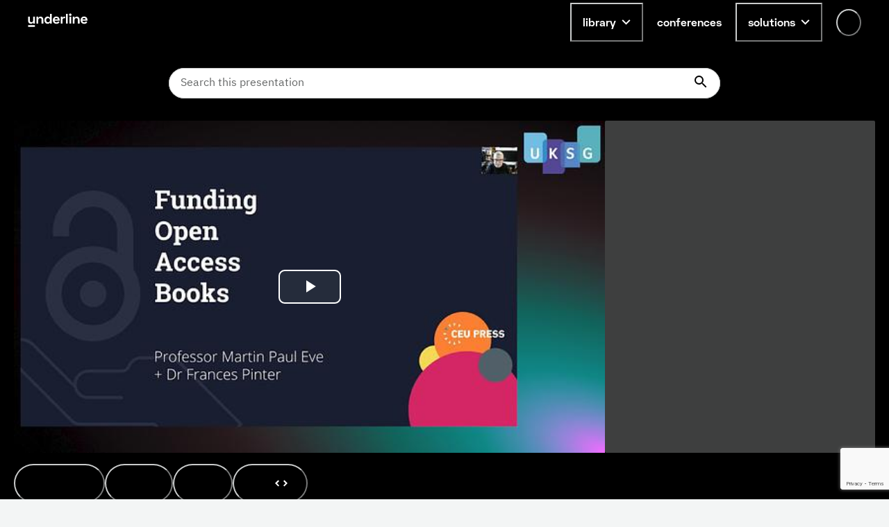

--- FILE ---
content_type: text/html; charset=utf-8
request_url: https://underline.io/lecture/16761-bs19---a-new-funding-model-for-open-access-monographs-introducing-a-novel-approach-to-publishing-oa-books-through-library-membership-funding
body_size: 51074
content:
<!DOCTYPE html><html lang="en"><head><meta charSet="utf-8"/><meta name="viewport" content="width=device-width"/><meta name="description" content="On-demand video platform giving you access to lectures from conferences worldwide."/><meta name="twitter:card" content="summary_large_image"/><meta name="twitter:site" content="@site"/><meta name="twitter:creator" content="@handle"/><meta property="og:type" content="website"/><meta property="og:description" content="On-demand video platform giving you access to lectures from conferences worldwide."/><meta property="og:site_name" content="Underline.io"/><title>A new funding model for open-access monographs: introducing a novel approach to publishing OA books through library membership funding | Underline</title><meta name="robots" content="index,follow"/><meta name="googlebot" content="index,follow"/><meta property="og:url" content="https://underline.io/lecture/16761-a-new-funding-model-for-open-access-monographs-introducing-a-novel-approach-to-publishing-oa-books-through-library-membership-funding"/><meta property="og:title" content="A new funding model for open-access monographs: introducing a novel approach to publishing OA books through library membership funding"/><meta property="og:image" content="https://assets.underline.io/lecture/16761/poster/medium-898e3dd4d9493c1f8ef40011bb67161c.jpg"/><meta property="og:image:alt" content="A new funding model for open-access monographs: introducing a novel approach to publishing OA books through library membership funding"/><meta property="og:image:width" content="800"/><meta property="og:image:height" content="600"/><link rel="canonical" href="https://underline.io/lecture/16761-a-new-funding-model-for-open-access-monographs-introducing-a-novel-approach-to-publishing-oa-books-through-library-membership-funding"/><meta name="citation_title" content="A new funding model for open-access monographs: introducing a novel approach to publishing OA books through library membership funding"/><meta name="citation_publication_date" content="2021/04/13"/><meta name="citation_conference_title" content="UKSG Annual Conference 2021"/><meta name="citation_abstract" content="We outline the work of a university press, with assistance from the COPIM Project (Community-led Open Publication Infrastructures for Monographs), in launching an innovative revenue model to fund open access monographs at a traditional publisher. Building on library journal subscription models like OLH and on Knowledge Unlatched&amp;#39;s approach to monograph funding, we present a new, sustainable OA publishing model that gives members exclusive access to a highly-regarded backlist, with the revenue then used to make the frontlist openly accessible. The model can be emulated by other scholarly presses who wish to take advantage of the opportunities that open access publishing affords."/><meta name="citation_author" content="Martin Paul Eve"/><meta name="next-head-count" content="24"/><link rel="preload" href="/fonts/Space-Grotesk/SpaceGrotesk-Regular.woff" as="font" type="font/woff" crossorigin="true"/><link rel="preload" href="/fonts/Space-Grotesk/SpaceGrotesk-Bold.woff" as="font" type="font/woff" crossorigin="true"/><link rel="preload" href="/fonts/Space-Grotesk-underline/SpaceGroteskUnderline-Regular.woff" as="font" type="font/woff" crossorigin="true"/><link rel="preload" href="/fonts/Space-Grotesk-underline/SpaceGroteskUnderline-Bold.woff" as="font" type="font/woff" crossorigin="true"/><link rel="preconnect" href="https://app.underline.io"/><link rel="preconnect" href="https://assets.underline.io"/><link rel="preconnect" href="https://connect.liblynx.com"/><link rel="preconnect" href="https://www.google-analytics.com"/><link rel="preconnect" href="https://www.googletagmanager.com"/><link rel="preconnect" href="https://cdn.segment.com"/><link rel="apple-touch-icon" sizes="180x180" href="/favicon/apple-touch-icon.png"/><link rel="icon" type="image/png" sizes="32x32" href="/favicon/favicon-32x32.png"/><link rel="icon" type="image/png" sizes="16x16" href="/favicon/favicon-16x16.png"/><link rel="manifest" href="/favicon/site.webmanifest"/><link rel="mask-icon" href="/favicon/safari-pinned-tab.svg" color="#000000"/><link rel="shortcut icon" href="/favicon/favicon.ico"/><meta name="msapplication-TileColor" content="#da532c"/><meta name="msapplication-config" content="/favicon/browserconfig.xml"/><meta name="theme-color" content="#ffffff"/><script type="application/ld+json" data-nscript="beforeInteractive">{"@context":"https://schema.org","@type":"VideoObject","name":"A new funding model for open-access monographs: introducing a novel approach to publishing OA books through library membership funding","description":null,"thumbnailUrl":"https://assets.underline.io/lecture/16761/poster/medium-898e3dd4d9493c1f8ef40011bb67161c.jpg","uploadDate":"2021-04-13T07:00:00.000Z","contentUrl":"https://assets.underline.io/video/12158/file/abr/50307753de893333e9a3259e7be01cfd.m3u8"}</script><link rel="preload" href="/_next/static/css/076f68ec96bf123a.css" as="style"/><link rel="stylesheet" href="/_next/static/css/076f68ec96bf123a.css" data-n-g=""/><noscript data-n-css=""></noscript><script defer="" nomodule="" src="/_next/static/chunks/polyfills-78c92fac7aa8fdd8.js"></script><script defer="" src="/_next/static/chunks/1302-caf06ab0e88035c4.js"></script><script defer="" src="/_next/static/chunks/5722-7049699fcc42d3ad.js"></script><script defer="" src="/_next/static/chunks/1601-5cc227c2fc54e0cd.js"></script><script defer="" src="/_next/static/chunks/8963-390ee231548ff18c.js"></script><script defer="" src="/_next/static/chunks/4236-9c134f985dc0e316.js"></script><script defer="" src="/_next/static/chunks/9148-f72436c9dc78057a.js"></script><script defer="" src="/_next/static/chunks/4285-cc64c8933e83b999.js"></script><script src="/_next/static/chunks/webpack-d445f2cc73da8767.js" defer=""></script><script src="/_next/static/chunks/framework-fec6019ebfa6a4c8.js" defer=""></script><script src="/_next/static/chunks/main-5b627a33f748c1f0.js" defer=""></script><script src="/_next/static/chunks/pages/_app-52b7c8cab88bed9c.js" defer=""></script><script src="/_next/static/chunks/29107295-a19986d63f9b798c.js" defer=""></script><script src="/_next/static/chunks/1664-2ebf13c595499d88.js" defer=""></script><script src="/_next/static/chunks/7536-676ed48306c6e2f8.js" defer=""></script><script src="/_next/static/chunks/6249-937192e3229c253b.js" defer=""></script><script src="/_next/static/chunks/5457-e2bb78f1dfdf9522.js" defer=""></script><script src="/_next/static/chunks/904-fdc135866b6e9e0f.js" defer=""></script><script src="/_next/static/chunks/7453-41c511154ac1f5d4.js" defer=""></script><script src="/_next/static/chunks/5675-857f516fffce250e.js" defer=""></script><script src="/_next/static/chunks/6299-b303042f3ebcc6f0.js" defer=""></script><script src="/_next/static/chunks/724-2b7aee6cd5fab204.js" defer=""></script><script src="/_next/static/chunks/591-34b4e23c7e3aa9d9.js" defer=""></script><script src="/_next/static/chunks/722-cc51e6685de00667.js" defer=""></script><script src="/_next/static/chunks/3959-ccd0437845d11af1.js" defer=""></script><script src="/_next/static/chunks/9797-7c63de446e936496.js" defer=""></script><script src="/_next/static/chunks/6713-87cbeb61724acf4a.js" defer=""></script><script src="/_next/static/chunks/5054-14d2adf2d486bf20.js" defer=""></script><script src="/_next/static/chunks/7438-90c38972d2962eb6.js" defer=""></script><script src="/_next/static/chunks/8783-3129c0b8c962caa6.js" defer=""></script><script src="/_next/static/chunks/4515-1a64d377f4adbf4e.js" defer=""></script><script src="/_next/static/chunks/2345-8f215bc9f338c1f0.js" defer=""></script><script src="/_next/static/chunks/3160-866f386eb0182ac3.js" defer=""></script><script src="/_next/static/chunks/3794-27716770f923791e.js" defer=""></script><script src="/_next/static/chunks/9585-e7360a1e3afe3dc4.js" defer=""></script><script src="/_next/static/chunks/6003-17bf7391c647ff99.js" defer=""></script><script src="/_next/static/chunks/pages/lecture/%5Bid%5D-cd1f8c758136a68e.js" defer=""></script><script src="/_next/static/G_2F9LgigA36beWZWqR-i/_buildManifest.js" defer=""></script><script src="/_next/static/G_2F9LgigA36beWZWqR-i/_ssgManifest.js" defer=""></script></head><body><script id="chakra-script">!(function(){try{var a=function(c){var v="(prefers-color-scheme: dark)",h=window.matchMedia(v).matches?"dark":"light",r=c==="system"?h:c,o=document.documentElement,s=document.body,l="chakra-ui-light",d="chakra-ui-dark",i=r==="dark";return s.classList.add(i?d:l),s.classList.remove(i?l:d),o.style.colorScheme=r,o.dataset.theme=r,r},n=a,m="light",e="chakra-ui-color-mode",t=localStorage.getItem(e);t?a(t):localStorage.setItem(e,a(m))}catch(a){}})();</script><div id="__next"><style data-emotion="css-global 5c2mmn">:host,:root,[data-theme]{--chakra-ring-inset:var(--chakra-empty,/*!*/ /*!*/);--chakra-ring-offset-width:0px;--chakra-ring-offset-color:#fff;--chakra-ring-color:rgba(66, 153, 225, 0.6);--chakra-ring-offset-shadow:0 0 #0000;--chakra-ring-shadow:0 0 #0000;--chakra-space-x-reverse:0;--chakra-space-y-reverse:0;--chakra-colors-transparent:transparent;--chakra-colors-current:currentColor;--chakra-colors-black:#000000;--chakra-colors-white:#FFFFFF;--chakra-colors-whiteAlpha-50:rgba(255, 255, 255, 0.04);--chakra-colors-whiteAlpha-100:rgba(255, 255, 255, 0.06);--chakra-colors-whiteAlpha-200:rgba(255, 255, 255, 0.08);--chakra-colors-whiteAlpha-300:rgba(255, 255, 255, 0.16);--chakra-colors-whiteAlpha-400:rgba(255, 255, 255, 0.24);--chakra-colors-whiteAlpha-500:rgba(255, 255, 255, 0.36);--chakra-colors-whiteAlpha-600:rgba(255, 255, 255, 0.48);--chakra-colors-whiteAlpha-700:rgba(255, 255, 255, 0.64);--chakra-colors-whiteAlpha-800:rgba(255, 255, 255, 0.80);--chakra-colors-whiteAlpha-900:rgba(255, 255, 255, 0.92);--chakra-colors-blackAlpha-50:rgba(0, 0, 0, 0.04);--chakra-colors-blackAlpha-100:rgba(0, 0, 0, 0.06);--chakra-colors-blackAlpha-200:rgba(0, 0, 0, 0.08);--chakra-colors-blackAlpha-300:rgba(0, 0, 0, 0.16);--chakra-colors-blackAlpha-400:rgba(0, 0, 0, 0.24);--chakra-colors-blackAlpha-500:rgba(0, 0, 0, 0.36);--chakra-colors-blackAlpha-600:rgba(0, 0, 0, 0.48);--chakra-colors-blackAlpha-700:rgba(0, 0, 0, 0.64);--chakra-colors-blackAlpha-800:rgba(0, 0, 0, 0.80);--chakra-colors-blackAlpha-900:rgba(0, 0, 0, 0.92);--chakra-colors-gray-50:#F3F5F5;--chakra-colors-gray-100:#E3E5E5;--chakra-colors-gray-200:#CACCCC;--chakra-colors-gray-300:#B1B2B2;--chakra-colors-gray-400:#969999;--chakra-colors-gray-500:#7D8080;--chakra-colors-gray-600:#646666;--chakra-colors-gray-700:#808080;--chakra-colors-gray-800:#313333;--chakra-colors-gray-900:#181919;--chakra-colors-red-50:#FFEFEF;--chakra-colors-red-100:#FFDEDE;--chakra-colors-red-200:#FFCACA;--chakra-colors-red-300:#FFB3B3;--chakra-colors-red-400:#FF9797;--chakra-colors-red-500:#FF7373;--chakra-colors-red-600:#FF3030;--chakra-colors-red-700:#E82C2C;--chakra-colors-red-800:#CD2727;--chakra-colors-red-900:#AD2020;--chakra-colors-orange-50:#FFFAF0;--chakra-colors-orange-100:#FEEBC8;--chakra-colors-orange-200:#FBD38D;--chakra-colors-orange-300:#F6AD55;--chakra-colors-orange-400:#ED8936;--chakra-colors-orange-500:#DD6B20;--chakra-colors-orange-600:#C05621;--chakra-colors-orange-700:#9C4221;--chakra-colors-orange-800:#7B341E;--chakra-colors-orange-900:#652B19;--chakra-colors-yellow-50:#FEF9CB;--chakra-colors-yellow-100:#FDF498;--chakra-colors-yellow-200:#FCF284;--chakra-colors-yellow-300:#FCF06E;--chakra-colors-yellow-400:#FCEE56;--chakra-colors-yellow-500:#FBEB3D;--chakra-colors-yellow-600:#E1D337;--chakra-colors-yellow-700:#C2B62F;--chakra-colors-yellow-800:#9B9226;--chakra-colors-yellow-900:#615B18;--chakra-colors-green-50:#DEFDF3;--chakra-colors-green-100:#BDFBE6;--chakra-colors-green-200:#A5FADC;--chakra-colors-green-300:#89F8D1;--chakra-colors-green-400:#67F7C4;--chakra-colors-green-500:#3AF4B3;--chakra-colors-green-600:#32D099;--chakra-colors-green-700:#2DBE8C;--chakra-colors-green-800:#259A71;--chakra-colors-green-900:#18654A;--chakra-colors-teal-50:#E2FFF3;--chakra-colors-teal-100:#C5FFE8;--chakra-colors-teal-200:#B6FFE2;--chakra-colors-teal-300:#82E1C6;--chakra-colors-teal-400:#4DC4AB;--chakra-colors-teal-500:#19A68F;--chakra-colors-teal-600:#158A77;--chakra-colors-teal-700:#0F6557;--chakra-colors-teal-800:#0D4F44;--chakra-colors-teal-900:#24332D;--chakra-colors-blue-50:#E6F3FF;--chakra-colors-blue-100:#B5DBFF;--chakra-colors-blue-200:#73C4FF;--chakra-colors-blue-300:#51ACFF;--chakra-colors-blue-400:#39A0FF;--chakra-colors-blue-500:#0788FF;--chakra-colors-blue-600:#066DCC;--chakra-colors-blue-700:#045299;--chakra-colors-blue-800:#033666;--chakra-colors-blue-900:#011B33;--chakra-colors-cyan-50:#DFFDFF;--chakra-colors-cyan-100:#BFFBFF;--chakra-colors-cyan-200:#B0FAFF;--chakra-colors-cyan-300:#9EF9FF;--chakra-colors-cyan-400:#8BF8FF;--chakra-colors-cyan-500:#74F7FF;--chakra-colors-cyan-600:#38F3FF;--chakra-colors-cyan-700:#38F3FF;--chakra-colors-cyan-800:#2CBDC6;--chakra-colors-cyan-900:#176367;--chakra-colors-purple-50:#FAF5FF;--chakra-colors-purple-100:#E9D8FD;--chakra-colors-purple-200:#D6BCFA;--chakra-colors-purple-300:#B794F4;--chakra-colors-purple-400:#9F7AEA;--chakra-colors-purple-500:#805AD5;--chakra-colors-purple-600:#6B46C1;--chakra-colors-purple-700:#553C9A;--chakra-colors-purple-800:#44337A;--chakra-colors-purple-900:#322659;--chakra-colors-pink-50:#FDECFF;--chakra-colors-pink-100:#FCD9FF;--chakra-colors-pink-200:#FABFFF;--chakra-colors-pink-300:#F89FFF;--chakra-colors-pink-400:#F576FF;--chakra-colors-pink-500:#EF22FF;--chakra-colors-pink-600:#DE20EC;--chakra-colors-pink-700:#CA1DD8;--chakra-colors-pink-800:#B41AC0;--chakra-colors-pink-900:#9916A3;--chakra-colors-linkedin-50:#E8F4F9;--chakra-colors-linkedin-100:#CFEDFB;--chakra-colors-linkedin-200:#9BDAF3;--chakra-colors-linkedin-300:#68C7EC;--chakra-colors-linkedin-400:#34B3E4;--chakra-colors-linkedin-500:#00A0DC;--chakra-colors-linkedin-600:#008CC9;--chakra-colors-linkedin-700:#0077B5;--chakra-colors-linkedin-800:#005E93;--chakra-colors-linkedin-900:#004471;--chakra-colors-facebook-50:#E8F4F9;--chakra-colors-facebook-100:#D9DEE9;--chakra-colors-facebook-200:#B7C2DA;--chakra-colors-facebook-300:#6482C0;--chakra-colors-facebook-400:#4267B2;--chakra-colors-facebook-500:#385898;--chakra-colors-facebook-600:#314E89;--chakra-colors-facebook-700:#29487D;--chakra-colors-facebook-800:#223B67;--chakra-colors-facebook-900:#1E355B;--chakra-colors-messenger-50:#D0E6FF;--chakra-colors-messenger-100:#B9DAFF;--chakra-colors-messenger-200:#A2CDFF;--chakra-colors-messenger-300:#7AB8FF;--chakra-colors-messenger-400:#2E90FF;--chakra-colors-messenger-500:#0078FF;--chakra-colors-messenger-600:#0063D1;--chakra-colors-messenger-700:#0052AC;--chakra-colors-messenger-800:#003C7E;--chakra-colors-messenger-900:#002C5C;--chakra-colors-whatsapp-50:#dffeec;--chakra-colors-whatsapp-100:#b9f5d0;--chakra-colors-whatsapp-200:#90edb3;--chakra-colors-whatsapp-300:#65e495;--chakra-colors-whatsapp-400:#3cdd78;--chakra-colors-whatsapp-500:#22c35e;--chakra-colors-whatsapp-600:#179848;--chakra-colors-whatsapp-700:#0c6c33;--chakra-colors-whatsapp-800:#01421c;--chakra-colors-whatsapp-900:#001803;--chakra-colors-twitter-50:#E5F4FD;--chakra-colors-twitter-100:#C8E9FB;--chakra-colors-twitter-200:#A8DCFA;--chakra-colors-twitter-300:#83CDF7;--chakra-colors-twitter-400:#57BBF5;--chakra-colors-twitter-500:#1DA1F2;--chakra-colors-twitter-600:#1A94DA;--chakra-colors-twitter-700:#1681BF;--chakra-colors-twitter-800:#136B9E;--chakra-colors-twitter-900:#0D4D71;--chakra-colors-telegram-50:#E3F2F9;--chakra-colors-telegram-100:#C5E4F3;--chakra-colors-telegram-200:#A2D4EC;--chakra-colors-telegram-300:#7AC1E4;--chakra-colors-telegram-400:#47A9DA;--chakra-colors-telegram-500:#0088CC;--chakra-colors-telegram-600:#007AB8;--chakra-colors-telegram-700:#006BA1;--chakra-colors-telegram-800:#005885;--chakra-colors-telegram-900:#003F5E;--chakra-colors-violet-50:#EFE8FE;--chakra-colors-violet-100:#D6C6FC;--chakra-colors-violet-200:#AA8AF7;--chakra-colors-violet-300:#8455F7;--chakra-colors-violet-400:#6B33F5;--chakra-colors-violet-500:#5B1CF4;--chakra-colors-violet-600:#4916C3;--chakra-colors-violet-700:#371192;--chakra-colors-violet-800:#240B62;--chakra-colors-violet-900:#1B0849;--chakra-colors-almostRed-50:#FDEDF3;--chakra-colors-almostRed-100:#FCDBE6;--chakra-colors-almostRed-200:#FAC3D5;--chakra-colors-almostRed-300:#F7A7C2;--chakra-colors-almostRed-400:#F484A9;--chakra-colors-almostRed-500:#EF5085;--chakra-colors-almostRed-600:#DE4A7B;--chakra-colors-almostRed-700:#CA4471;--chakra-colors-almostRed-800:#B43C64;--chakra-colors-almostRed-900:#9A3456;--chakra-colors-gradientNavigation:linear-gradient(to bottom, #000000 0%, rgba(0, 0, 0, 0) 100%);--chakra-colors-gradientBackground:radial-gradient(
      98.44% 95.14% at -0.8% 0%,
      #f563ff 0%,
      rgba(8, 255, 255, 0.5) 10.76%,
      rgba(15, 255, 231, 0.35) 30%,
      rgba(255, 120, 147, 0.1) 55%,
      rgba(0, 5, 15, 0) 86%
    ),#000000;--chakra-colors-gradientBackground2:radial-gradient(
    111.42% 206.22% at -0.8% 0%,
    #f563ff 0%,
    rgba(8, 255, 255, 0.5) 10.76%,
    rgba(15, 255, 231, 0.35) 30%,
    rgba(255, 120, 147, 0.1) 55%,
    rgba(0, 5, 15, 0) 86%
  ),#000000;--chakra-colors-gradientBanners-violet:linear-gradient(
      180deg,
      rgba(170, 138, 247, 0.75) 0%,
      rgba(170, 138, 247, 0) 100%
    );--chakra-colors-buttonDisabledLight:rgba(216,216,216,0.27);--chakra-colors-dropdownAlpha:rgba(24, 25, 25, 0.8);--chakra-borders-none:0;--chakra-borders-1px:1px solid;--chakra-borders-2px:2px solid;--chakra-borders-4px:4px solid;--chakra-borders-8px:8px solid;--chakra-fonts-heading:Space Grotesk,Helvetica,Arial,sans-serif;--chakra-fonts-body:IBM Plex Sans,Roboto,Helvetica,Arial,sans-serif;--chakra-fonts-mono:SFMono-Regular,Menlo,Monaco,Consolas,"Liberation Mono","Courier New",monospace;--chakra-fonts-serif:IBM Plex Serif,Times New Roman,serif;--chakra-fonts-underline:Space Grotesk Underline,Helvetica,Arial,sans-serif;--chakra-fontSizes-3xs:0.45rem;--chakra-fontSizes-2xs:0.625rem;--chakra-fontSizes-xs:0.75rem;--chakra-fontSizes-sm:0.875rem;--chakra-fontSizes-md:1rem;--chakra-fontSizes-lg:1.125rem;--chakra-fontSizes-xl:1.25rem;--chakra-fontSizes-2xl:1.5rem;--chakra-fontSizes-3xl:1.875rem;--chakra-fontSizes-4xl:2.25rem;--chakra-fontSizes-5xl:3rem;--chakra-fontSizes-6xl:3.75rem;--chakra-fontSizes-7xl:4.5rem;--chakra-fontSizes-8xl:6rem;--chakra-fontSizes-9xl:8rem;--chakra-fontWeights-hairline:100;--chakra-fontWeights-thin:200;--chakra-fontWeights-light:300;--chakra-fontWeights-normal:400;--chakra-fontWeights-medium:500;--chakra-fontWeights-semibold:600;--chakra-fontWeights-bold:700;--chakra-fontWeights-extrabold:800;--chakra-fontWeights-black:900;--chakra-letterSpacings-tighter:-0.05em;--chakra-letterSpacings-tight:-0.025em;--chakra-letterSpacings-normal:0;--chakra-letterSpacings-wide:0.025em;--chakra-letterSpacings-wider:0.05em;--chakra-letterSpacings-widest:0.1em;--chakra-lineHeights-3:.75rem;--chakra-lineHeights-4:1rem;--chakra-lineHeights-5:1.25rem;--chakra-lineHeights-6:1.5rem;--chakra-lineHeights-7:1.75rem;--chakra-lineHeights-8:2rem;--chakra-lineHeights-9:2.25rem;--chakra-lineHeights-10:2.5rem;--chakra-lineHeights-normal:normal;--chakra-lineHeights-none:1;--chakra-lineHeights-shorter:1.25;--chakra-lineHeights-short:1.375;--chakra-lineHeights-base:1.5;--chakra-lineHeights-tall:1.625;--chakra-lineHeights-taller:2;--chakra-radii-none:0;--chakra-radii-sm:0.125rem;--chakra-radii-base:0.25rem;--chakra-radii-md:0.375rem;--chakra-radii-lg:0.5rem;--chakra-radii-xl:0.75rem;--chakra-radii-2xl:1rem;--chakra-radii-3xl:1.5rem;--chakra-radii-full:9999px;--chakra-space-0:0;--chakra-space-1:0.25rem;--chakra-space-2:0.5rem;--chakra-space-3:0.75rem;--chakra-space-4:1rem;--chakra-space-5:1.25rem;--chakra-space-6:1.5rem;--chakra-space-7:1.75rem;--chakra-space-8:2rem;--chakra-space-9:2.25rem;--chakra-space-10:2.5rem;--chakra-space-12:3rem;--chakra-space-14:3.5rem;--chakra-space-16:4rem;--chakra-space-18:4.5rem;--chakra-space-20:5rem;--chakra-space-24:6rem;--chakra-space-28:7rem;--chakra-space-32:8rem;--chakra-space-36:9rem;--chakra-space-40:10rem;--chakra-space-44:11rem;--chakra-space-48:12rem;--chakra-space-52:13rem;--chakra-space-56:14rem;--chakra-space-60:15rem;--chakra-space-64:16rem;--chakra-space-72:18rem;--chakra-space-80:20rem;--chakra-space-96:24rem;--chakra-space-px:1px;--chakra-space-0-5:0.125rem;--chakra-space-1-5:0.375rem;--chakra-space-2-5:0.625rem;--chakra-space-3-5:0.875rem;--chakra-shadows-xs:0 0 0 1px rgba(0, 0, 0, 0.05);--chakra-shadows-sm:0 1px 2px 0 rgba(0, 0, 0, 0.05);--chakra-shadows-base:0 1px 3px 0 rgba(0, 0, 0, 0.1),0 1px 2px 0 rgba(0, 0, 0, 0.06);--chakra-shadows-md:0 4px 6px -1px rgba(0, 0, 0, 0.1),0 2px 4px -1px rgba(0, 0, 0, 0.06);--chakra-shadows-lg:0px 16px 24px rgba(0, 0, 0, 0.15);--chakra-shadows-xl:0 20px 25px -5px rgba(0, 0, 0, 0.1),0 10px 10px -5px rgba(0, 0, 0, 0.04);--chakra-shadows-2xl:0 25px 50px -12px rgba(0, 0, 0, 0.25);--chakra-shadows-outline:0 0 0 3px rgba(66, 153, 225, 0.6);--chakra-shadows-inner:inset 0 2px 4px 0 rgba(0,0,0,0.06);--chakra-shadows-none:none;--chakra-shadows-dark-lg:rgba(0, 0, 0, 0.1) 0px 0px 0px 1px,rgba(0, 0, 0, 0.2) 0px 5px 10px,rgba(0, 0, 0, 0.4) 0px 15px 40px;--chakra-shadows-card:0px 0px 16px rgba(0, 0, 0, 0.1);--chakra-shadows-tooltip:0px 3px 8px rgba(0, 0, 0, 0.2);--chakra-shadows-popover:0px 0px 16px rgba(0, 0, 0, 0.1);--chakra-shadows-card3xl:0px 0px 32px rgba(0, 0, 0, 0.1);--chakra-shadows-card2xl:0px 16px 32px rgba(0, 0, 0, 0.1);--chakra-sizes-0:0;--chakra-sizes-1:0.25rem;--chakra-sizes-2:0.5rem;--chakra-sizes-3:0.75rem;--chakra-sizes-4:1rem;--chakra-sizes-5:1.25rem;--chakra-sizes-6:1.5rem;--chakra-sizes-7:1.75rem;--chakra-sizes-8:2rem;--chakra-sizes-9:2.25rem;--chakra-sizes-10:2.5rem;--chakra-sizes-12:3rem;--chakra-sizes-14:3.5rem;--chakra-sizes-16:4rem;--chakra-sizes-18:4.5rem;--chakra-sizes-20:5rem;--chakra-sizes-24:6rem;--chakra-sizes-28:7rem;--chakra-sizes-32:8rem;--chakra-sizes-36:9rem;--chakra-sizes-40:10rem;--chakra-sizes-44:11rem;--chakra-sizes-48:12rem;--chakra-sizes-52:13rem;--chakra-sizes-56:14rem;--chakra-sizes-60:15rem;--chakra-sizes-64:16rem;--chakra-sizes-72:18rem;--chakra-sizes-80:20rem;--chakra-sizes-96:24rem;--chakra-sizes-px:1px;--chakra-sizes-0-5:0.125rem;--chakra-sizes-1-5:0.375rem;--chakra-sizes-2-5:0.625rem;--chakra-sizes-3-5:0.875rem;--chakra-sizes-max:max-content;--chakra-sizes-min:min-content;--chakra-sizes-full:100%;--chakra-sizes-3xs:14rem;--chakra-sizes-2xs:16rem;--chakra-sizes-xs:20rem;--chakra-sizes-sm:24rem;--chakra-sizes-md:28rem;--chakra-sizes-lg:32rem;--chakra-sizes-xl:36rem;--chakra-sizes-2xl:42rem;--chakra-sizes-3xl:48rem;--chakra-sizes-4xl:56rem;--chakra-sizes-5xl:64rem;--chakra-sizes-6xl:72rem;--chakra-sizes-7xl:80rem;--chakra-sizes-8xl:90rem;--chakra-sizes-prose:60ch;--chakra-sizes-container-sm:640px;--chakra-sizes-container-md:728px;--chakra-sizes-container-lg:1024px;--chakra-sizes-container-xl:1240px;--chakra-zIndices-hide:-1;--chakra-zIndices-auto:auto;--chakra-zIndices-base:0;--chakra-zIndices-docked:10;--chakra-zIndices-dropdown:1000;--chakra-zIndices-sticky:1100;--chakra-zIndices-banner:1200;--chakra-zIndices-overlay:1300;--chakra-zIndices-modal:1400;--chakra-zIndices-popover:1500;--chakra-zIndices-skipLink:1600;--chakra-zIndices-toast:1700;--chakra-zIndices-tooltip:1800;--chakra-zIndices-navigation:1250;--chakra-transition-property-common:background-color,border-color,color,fill,stroke,opacity,box-shadow,transform;--chakra-transition-property-colors:background-color,border-color,color,fill,stroke;--chakra-transition-property-dimensions:width,height;--chakra-transition-property-position:left,right,top,bottom;--chakra-transition-property-background:background-color,background-image,background-position;--chakra-transition-easing-ease-in:cubic-bezier(0.4, 0, 1, 1);--chakra-transition-easing-ease-out:cubic-bezier(0, 0, 0.2, 1);--chakra-transition-easing-ease-in-out:cubic-bezier(0.4, 0, 0.2, 1);--chakra-transition-duration-ultra-fast:50ms;--chakra-transition-duration-faster:100ms;--chakra-transition-duration-fast:150ms;--chakra-transition-duration-normal:200ms;--chakra-transition-duration-slow:300ms;--chakra-transition-duration-slower:400ms;--chakra-transition-duration-ultra-slow:500ms;--chakra-blur-none:0;--chakra-blur-sm:4px;--chakra-blur-base:8px;--chakra-blur-md:12px;--chakra-blur-lg:16px;--chakra-blur-xl:24px;--chakra-blur-2xl:40px;--chakra-blur-3xl:64px;--chakra-breakpoints-base:0em;--chakra-breakpoints-sm:30em;--chakra-breakpoints-md:48em;--chakra-breakpoints-lg:62em;--chakra-breakpoints-xl:80em;--chakra-breakpoints-2xl:96em;}.chakra-ui-light :host:not([data-theme]),.chakra-ui-light :root:not([data-theme]),.chakra-ui-light [data-theme]:not([data-theme]),[data-theme=light] :host:not([data-theme]),[data-theme=light] :root:not([data-theme]),[data-theme=light] [data-theme]:not([data-theme]),:host[data-theme=light],:root[data-theme=light],[data-theme][data-theme=light]{--chakra-colors-chakra-body-text:var(--chakra-colors-gray-800);--chakra-colors-chakra-body-bg:var(--chakra-colors-white);--chakra-colors-chakra-border-color:var(--chakra-colors-gray-200);--chakra-colors-chakra-inverse-text:var(--chakra-colors-white);--chakra-colors-chakra-subtle-bg:var(--chakra-colors-gray-100);--chakra-colors-chakra-subtle-text:var(--chakra-colors-gray-600);--chakra-colors-chakra-placeholder-color:var(--chakra-colors-gray-500);}.chakra-ui-dark :host:not([data-theme]),.chakra-ui-dark :root:not([data-theme]),.chakra-ui-dark [data-theme]:not([data-theme]),[data-theme=dark] :host:not([data-theme]),[data-theme=dark] :root:not([data-theme]),[data-theme=dark] [data-theme]:not([data-theme]),:host[data-theme=dark],:root[data-theme=dark],[data-theme][data-theme=dark]{--chakra-colors-chakra-body-text:var(--chakra-colors-whiteAlpha-900);--chakra-colors-chakra-body-bg:var(--chakra-colors-gray-800);--chakra-colors-chakra-border-color:var(--chakra-colors-whiteAlpha-300);--chakra-colors-chakra-inverse-text:var(--chakra-colors-gray-800);--chakra-colors-chakra-subtle-bg:var(--chakra-colors-gray-700);--chakra-colors-chakra-subtle-text:var(--chakra-colors-gray-400);--chakra-colors-chakra-placeholder-color:var(--chakra-colors-whiteAlpha-400);}</style><style data-emotion="css-global fubdgu">html{line-height:1.5;-webkit-text-size-adjust:100%;font-family:system-ui,sans-serif;-webkit-font-smoothing:antialiased;text-rendering:optimizeLegibility;-moz-osx-font-smoothing:grayscale;touch-action:manipulation;}body{position:relative;min-height:100%;margin:0;font-feature-settings:"kern";}:where(*, *::before, *::after){border-width:0;border-style:solid;box-sizing:border-box;word-wrap:break-word;}main{display:block;}hr{border-top-width:1px;box-sizing:content-box;height:0;overflow:visible;}:where(pre, code, kbd,samp){font-family:SFMono-Regular,Menlo,Monaco,Consolas,monospace;font-size:1em;}a{background-color:transparent;color:inherit;-webkit-text-decoration:inherit;text-decoration:inherit;}abbr[title]{border-bottom:none;-webkit-text-decoration:underline;text-decoration:underline;-webkit-text-decoration:underline dotted;-webkit-text-decoration:underline dotted;text-decoration:underline dotted;}:where(b, strong){font-weight:bold;}small{font-size:80%;}:where(sub,sup){font-size:75%;line-height:0;position:relative;vertical-align:baseline;}sub{bottom:-0.25em;}sup{top:-0.5em;}img{border-style:none;}:where(button, input, optgroup, select, textarea){font-family:inherit;font-size:100%;line-height:1.15;margin:0;}:where(button, input){overflow:visible;}:where(button, select){text-transform:none;}:where(
          button::-moz-focus-inner,
          [type="button"]::-moz-focus-inner,
          [type="reset"]::-moz-focus-inner,
          [type="submit"]::-moz-focus-inner
        ){border-style:none;padding:0;}fieldset{padding:0.35em 0.75em 0.625em;}legend{box-sizing:border-box;color:inherit;display:table;max-width:100%;padding:0;white-space:normal;}progress{vertical-align:baseline;}textarea{overflow:auto;}:where([type="checkbox"], [type="radio"]){box-sizing:border-box;padding:0;}input[type="number"]::-webkit-inner-spin-button,input[type="number"]::-webkit-outer-spin-button{-webkit-appearance:none!important;}input[type="number"]{-moz-appearance:textfield;}input[type="search"]{-webkit-appearance:textfield;outline-offset:-2px;}input[type="search"]::-webkit-search-decoration{-webkit-appearance:none!important;}::-webkit-file-upload-button{-webkit-appearance:button;font:inherit;}details{display:block;}summary{display:-webkit-box;display:-webkit-list-item;display:-ms-list-itembox;display:list-item;}template{display:none;}[hidden]{display:none!important;}:where(
          blockquote,
          dl,
          dd,
          h1,
          h2,
          h3,
          h4,
          h5,
          h6,
          hr,
          figure,
          p,
          pre
        ){margin:0;}button{background:transparent;padding:0;}fieldset{margin:0;padding:0;}:where(ol, ul){margin:0;padding:0;}textarea{resize:vertical;}:where(button, [role="button"]){cursor:pointer;}button::-moz-focus-inner{border:0!important;}table{border-collapse:collapse;}:where(h1, h2, h3, h4, h5, h6){font-size:inherit;font-weight:inherit;}:where(button, input, optgroup, select, textarea){padding:0;line-height:inherit;color:inherit;}:where(img, svg, video, canvas, audio, iframe, embed, object){display:block;}:where(img, video){max-width:100%;height:auto;}[data-js-focus-visible] :focus:not([data-focus-visible-added]):not(
          [data-focus-visible-disabled]
        ){outline:none;box-shadow:none;}select::-ms-expand{display:none;}:root,:host{--chakra-vh:100vh;}@supports (height: -webkit-fill-available){:root,:host{--chakra-vh:-webkit-fill-available;}}@supports (height: -moz-fill-available){:root,:host{--chakra-vh:-moz-fill-available;}}@supports (height: 100dvh){:root,:host{--chakra-vh:100dvh;}}</style><style data-emotion="css-global 7zo7ti">body{font-family:var(--chakra-fonts-heading);color:var(--chakra-colors-black);background:var(--chakra-colors-white);transition-property:background-color;transition-duration:var(--chakra-transition-duration-normal);line-height:var(--chakra-lineHeights-base);-webkit-transition:background-color 0.2s;transition:background-color 0.2s;}body.modalVisible{overflow:hidden;}*::-webkit-input-placeholder{color:var(--chakra-colors-gray-600);}*::-moz-placeholder{color:var(--chakra-colors-gray-600);}*:-ms-input-placeholder{color:var(--chakra-colors-gray-600);}*::placeholder{color:var(--chakra-colors-gray-600);}*,*::before,::after{border-color:var(--chakra-colors-gray-200);word-wrap:break-word;}#__next{position:relative;z-index:0;}#nprogress .bar{background:linear-gradient(
        90deg,
        #f563ff 0%,
        #0fffe7 25%,
        #08ffff 50.52%,
        #6585f5 77.08%,
        #ef5085 100%
      ),linear-gradient(143.26deg, #000000 0.17%, #000000 99.8%);height:4px;}ul{list-style:none;}h1,h2,h3,h4,h5,h6{font-weight:var(--chakra-fontWeights-bold);}p{margin-top:var(--chakra-space-4);margin-bottom:var(--chakra-space-4);}</style><style data-emotion="css-global 1qrcgl0">html{scroll-behavior:smooth;}body{background-color:#F3F5F5;}.researchers-accordion .chakra-collapse{box-shadow:0px 16px 32px 0px #0000001a;border-bottom-left-radius:8px;border-bottom-right-radius:8px;}@font-face{font-family:'IBM Plex Serif';font-weight:400;font-style:normal;font-display:swap;src:url('/fonts/IBMPlexSerif/IBMPlexSerif-Regular.woff') format('woff');}@font-face{font-family:'IBM Plex Serif';font-weight:400;font-style:italic;font-display:swap;src:url('/fonts/IBMPlexSerif/IBMPlexSerif-Italic.woff') format('woff');}@font-face{font-family:'IBM Plex Sans';font-weight:400;font-style:normal;font-display:swap;src:url('/fonts/IBMPlexSans/IBMPlexSans-Regular.woff') format('woff');}@font-face{font-family:'IBM Plex Sans';font-weight:500;font-style:normal;font-display:swap;src:url('/fonts/IBMPlexSans/IBMPlexSans-Medium.woff') format('woff');}@font-face{font-family:'Space Grotesk';font-weight:400;font-style:normal;font-display:swap;src:url('/fonts/Space-Grotesk/SpaceGrotesk-Regular.woff') format('woff');}@font-face{font-family:'Space Grotesk Underline';font-weight:400;font-style:normal;font-display:swap;src:url('/fonts/Space-Grotesk-underline/SpaceGroteskUnderline-Regular.woff') format('woff');}@font-face{font-family:'Space Grotesk Underline';font-weight:600;font-style:normal;font-display:swap;src:url('/fonts/Space-Grotesk-underline/SpaceGroteskUnderline-SemiBold.woff') format('woff');}@font-face{font-family:'Space Grotesk Underline';font-weight:600;font-style:normal;font-display:swap;src:url('/fonts/Space-Grotesk-underline/SpaceGroteskUnderline-SemiBold.woff') format('woff');}@font-face{font-family:'Space Grotesk Underline';font-weight:700;font-style:normal;font-display:swap;src:url('/fonts/Space-Grotesk-underline/SpaceGroteskUnderline-Bold.woff') format('woff');}@font-face{font-family:'Space Grotesk';font-weight:600;font-style:normal;font-display:swap;src:url('/fonts/Space-Grotesk/SpaceGrotesk-SemiBold.woff') format('woff');}@font-face{font-family:'Space Grotesk';font-weight:700;font-style:normal;font-display:swap;src:url('/fonts/Space-Grotesk/SpaceGrotesk-Bold.woff') format('woff');}@font-face{font-family:'Mada';font-weight:400;font-style:normal;font-display:swap;src:url('/fonts/Mada/Mada-Regular.woff') format('woff');}@font-face{font-family:'Mada';font-weight:700;font-style:normal;font-display:swap;src:url('/fonts/Inter/Mada-Bold.woff') format('woff');}@font-face{font-family:'Noto Sans TC';font-weight:400;font-style:normal;font-display:swap;src:url('/fonts/NotoSansTC/NotoSansTC-Regular.woff') format('woff');}@font-face{font-family:'Noto Sans TC';font-weight:700;font-style:normal;font-display:swap;src:url('/fonts/NotoSansTC/NotoSansTC-Bold.woff') format('woff');}</style><style data-emotion="css pw9b8i">.css-pw9b8i{background:var(--chakra-colors-black);position:-webkit-sticky;position:sticky;top:-1px;display:-webkit-box;display:-webkit-flex;display:-ms-flexbox;display:flex;-webkit-align-items:center;-webkit-box-align:center;-ms-flex-align:center;align-items:center;-webkit-padding-start:var(--chakra-space-5);padding-inline-start:var(--chakra-space-5);-webkit-padding-end:var(--chakra-space-5);padding-inline-end:var(--chakra-space-5);-webkit-transition:background .2s ease-in;transition:background .2s ease-in;z-index:var(--chakra-zIndices-sticky);color:var(--chakra-colors-white);min-height:64px;}.css-pw9b8i[data-in-view="true"]{background:var(--chakra-colors-transparent);}@media screen and (min-width: 62em){.css-pw9b8i{-webkit-padding-start:max(2.5rem, 50vw - (1200px / 2));padding-inline-start:max(2.5rem, 50vw - (1200px / 2));-webkit-padding-end:max(2.5rem, 50vw - (1200px / 2));padding-inline-end:max(2.5rem, 50vw - (1200px / 2));}}.css-pw9b8i{position:-webkit-sticky;}</style><header data-in-view="false" class="css-pw9b8i"><style data-emotion="css 1cr98am">.css-1cr98am{transition-property:var(--chakra-transition-property-common);transition-duration:var(--chakra-transition-duration-fast);transition-timing-function:var(--chakra-transition-easing-ease-out);cursor:pointer;-webkit-text-decoration:none;text-decoration:none;outline:2px solid transparent;outline-offset:2px;color:inherit;position:absolute;padding:var(--chakra-space-5);margin-left:calc(var(--chakra-space-5) * -1);}.css-1cr98am:hover,.css-1cr98am[data-hover]{-webkit-text-decoration:underline;text-decoration:underline;}.css-1cr98am:focus-visible,.css-1cr98am[data-focus-visible]{box-shadow:var(--chakra-shadows-outline);}@media screen and (min-width: 48em){.css-1cr98am{margin-left:var(--chakra-space-0);}}@media screen and (min-width: 62em){.css-1cr98am{display:none;}}</style><a class="chakra-link css-1cr98am" href="#nav" title="Open Menu" aria-label="Open Menu"><style data-emotion="css eqx0xi">.css-eqx0xi{height:1.5rem;}</style><svg class="css-eqx0xi" viewBox="0 0 24 24"><path fill-rule="evenodd" clip-rule="evenodd" d="M21 7H3V5h18v2zm0 6H3v-2h18v2zM3 19h18v-2H3v2z" fill="currentColor"></path></svg></a><style data-emotion="css 1x8vda8">.css-1x8vda8{display:-webkit-box;display:-webkit-flex;display:-ms-flexbox;display:flex;-webkit-align-items:center;-webkit-box-align:center;-ms-flex-align:center;align-items:center;-webkit-flex-direction:row;-ms-flex-direction:row;flex-direction:row;gap:0.5rem;height:17px;-webkit-margin-start:auto;margin-inline-start:auto;-webkit-margin-end:auto;margin-inline-end:auto;min-width:var(--chakra-sizes-0);width:auto;}@media screen and (min-width: 62em){.css-1x8vda8{-webkit-margin-start:initial;margin-inline-start:initial;-webkit-margin-end:initial;margin-inline-end:initial;width:var(--chakra-sizes-full);}}</style><div class="chakra-stack css-1x8vda8"><a aria-label="Go to the homepage" href="/"><style data-emotion="css jw2zg2">.css-jw2zg2{height:1.25rem;}</style><svg class="css-jw2zg2" viewBox="0 0 86 20"><path fill-rule="evenodd" clip-rule="evenodd" d="M61.1823 3.94902C62.1718 3.94902 62.9739 3.17442 62.9739 2.2189C62.9739 1.26337 62.1718 0.48877 61.1823 0.48877C60.1928 0.48877 59.3907 1.26337 59.3907 2.2189C59.3907 3.17442 60.1928 3.94902 61.1823 3.94902ZM31.6806 6.526H31.9223V1.01139H34.4588V15.0998H31.9629V13.6911H31.6834C31.1593 14.5366 30.2747 15.3821 28.504 15.3821C26.0123 15.3821 23.916 13.1656 23.916 10.1078C23.916 7.05007 26.0123 4.835 28.5012 4.835C30.2719 4.835 31.1579 5.6805 31.6806 6.526ZM26.4483 10.1134C26.4483 12.0462 27.6557 13.1335 29.186 13.1335C30.7554 13.1335 31.9223 12.0043 31.9223 10.1134C31.9223 8.22259 30.7554 7.09479 29.186 7.09479C27.6557 7.09479 26.4483 8.18066 26.4483 10.1134ZM18.4987 4.95681C16.668 4.95681 15.7414 5.79531 15.3389 6.72746H15.0594V5.11752H12.5621V15.1H15.0986V9.94732C15.0986 8.17667 15.9636 7.17047 17.5931 7.17047C19.0423 7.17047 19.8473 7.995 19.8473 9.38413V15.1H22.3782V9.14236C22.3782 6.54718 20.7138 4.95681 18.4987 4.95681ZM7.77341 10.2699C7.77341 12.0405 6.90834 13.0467 5.27884 13.0467C3.82962 13.0467 3.02465 12.2222 3.02465 10.8331V5.11724H0.488159V11.0749C0.488159 13.67 2.16518 15.2604 4.37325 15.2604C6.204 15.2604 7.12915 14.4149 7.53164 13.4898H7.81114V15.0997H10.3071V5.11724H7.77341V10.2699ZM41.0791 4.83504C38.1443 4.83504 36.0676 7.00958 36.0676 10.0282C36.0676 13.1279 38.2212 15.3821 41.1993 15.3821C43.8769 15.3821 45.0439 13.972 45.7272 12.9267L43.6547 11.7192C43.3123 12.418 42.5689 13.2076 41.1602 13.2076C39.7095 13.2076 38.7648 12.1818 38.6642 10.8136H45.9313V9.86751C45.9299 6.86843 43.9761 4.83504 41.0791 4.83504ZM38.6838 9.12263C38.8445 7.85508 39.6299 7.00958 41.0595 7.00958C42.369 7.00958 43.2131 7.81455 43.3543 9.12263H38.6838ZM49.9963 6.56512H50.2759C50.6574 5.45969 51.5029 5.07677 52.7704 5.07677H53.7375V7.28764H52.2477C50.9592 7.28764 50.0341 7.97522 50.0341 9.38391V15.0997H47.4976V5.1173H49.9963V6.56512ZM57.5597 1.01139H55.0247V15.0997H57.5597V1.01139ZM59.9149 5.11724H62.4501V15.0997H59.9149V5.11724ZM67.5812 6.72746C67.9837 5.79531 68.9102 4.95681 70.741 4.95681C72.9547 4.95681 74.6261 6.54718 74.6261 9.14236V15.1H72.0896V9.38413C72.0896 7.995 71.2846 7.17047 69.8354 7.17047C68.2045 7.17047 67.3394 8.17667 67.3394 9.94732V15.1H64.8043V5.11752H67.3017V6.72746H67.5812ZM85.9151 9.86751C85.9151 6.86844 83.9586 4.83645 81.0644 4.83645C78.1296 4.83645 76.0529 7.01098 76.0529 10.0296C76.0529 13.1293 78.2065 15.3835 81.1846 15.3835C83.8622 15.3835 85.0291 13.9734 85.7139 12.9281L83.64 11.7206C83.2976 12.4194 82.5541 13.209 81.1454 13.209C79.6962 13.209 78.7501 12.1832 78.6495 10.815H85.9165L85.9151 9.86751ZM78.669 9.12263C78.8311 7.85508 79.6151 7.00959 81.0448 7.00959C82.3529 7.00959 83.1984 7.81456 83.3381 9.12263H78.669ZM0.491388 17.368H10.3061V19.7438H0.491388V17.368Z" fill="currentColor"></path></svg></a></div><style data-emotion="css bbvq14">.css-bbvq14{-webkit-flex-basis:auto;-ms-flex-preferred-size:auto;flex-basis:auto;-webkit-flex-shrink:0;-ms-flex-negative:0;flex-shrink:0;}</style><div class="scroll css-bbvq14"><div data-focus-guard="true" tabindex="-1" style="width:1px;height:0px;padding:0;overflow:hidden;position:fixed;top:1px;left:1px"></div><style data-emotion="css 1mta4ey">.css-1mta4ey{position:fixed;top:var(--chakra-space-0);left:var(--chakra-space-0);display:-webkit-box;display:-webkit-flex;display:-ms-flexbox;display:flex;-webkit-flex-direction:column;-ms-flex-direction:column;flex-direction:column;-webkit-box-flex:1;-webkit-flex-grow:1;-ms-flex-positive:1;flex-grow:1;height:100%;min-width:min(100%, 375px);overflow-y:auto;background-color:var(--chakra-colors-black);color:var(--chakra-colors-white);visibility:hidden;-webkit-transform:translateX(-110vw);-moz-transform:translateX(-110vw);-ms-transform:translateX(-110vw);transform:translateX(-110vw);will-change:transform;-webkit-transition:-webkit-transform .3s ease,visibility 0s linear .3s;transition:transform .3s ease,visibility 0s linear .3s;}@media screen and (min-width: 62em){.css-1mta4ey{position:static;-webkit-flex-direction:row;-ms-flex-direction:row;flex-direction:row;-webkit-box-pack:end;-ms-flex-pack:end;-webkit-justify-content:flex-end;justify-content:flex-end;height:initial;min-width:24rem;overflow-y:initial;background-color:initial;color:inherit;visibility:visible;-webkit-transform:initial;-moz-transform:initial;-ms-transform:initial;transform:initial;-webkit-transition:initial;transition:initial;}}.css-1mta4ey:target{visibility:visible;-webkit-transform:translateX(0);-moz-transform:translateX(0);-ms-transform:translateX(0);transform:translateX(0);-webkit-transition:-webkit-transform .3s ease;transition:transform .3s ease;}</style><nav data-focus-lock-disabled="disabled" id="nav" class="scroll css-1mta4ey"><style data-emotion="css acjqii">.css-acjqii{display:-webkit-box;display:-webkit-flex;display:-ms-flexbox;display:flex;-webkit-flex-direction:column;-ms-flex-direction:column;flex-direction:column;margin-top:var(--chakra-space-5);-webkit-align-items:flex-start;-webkit-box-align:flex-start;-ms-flex-align:flex-start;align-items:flex-start;}@media screen and (min-width: 62em){.css-acjqii{-webkit-flex-direction:row;-ms-flex-direction:row;flex-direction:row;margin-top:var(--chakra-space-0);-webkit-align-items:center;-webkit-box-align:center;-ms-flex-align:center;align-items:center;}}</style><div class="css-acjqii"><style data-emotion="css 9t0ypm">.css-9t0ypm{transition-property:var(--chakra-transition-property-common);transition-duration:var(--chakra-transition-duration-fast);transition-timing-function:var(--chakra-transition-easing-ease-out);cursor:pointer;-webkit-text-decoration:none;text-decoration:none;outline:2px solid transparent;outline-offset:2px;color:inherit;width:-webkit-min-content;width:-moz-min-content;width:min-content;padding:var(--chakra-space-5);}.css-9t0ypm:hover,.css-9t0ypm[data-hover]{-webkit-text-decoration:underline;text-decoration:underline;}.css-9t0ypm:focus-visible,.css-9t0ypm[data-focus-visible]{box-shadow:var(--chakra-shadows-outline);}@media screen and (min-width: 48em){.css-9t0ypm{margin-left:var(--chakra-space-5);}}@media screen and (min-width: 62em){.css-9t0ypm{display:none;}}</style><a class="chakra-link css-9t0ypm" href="#_" title="Close Menu" aria-label="Close Menu"><style data-emotion="css pmoan0">.css-pmoan0{width:1.5rem;}</style><svg class="css-pmoan0" viewBox="0 0 24 24"><path d="M19 6.41L17.59 5 12 10.59 6.41 5 5 6.41 10.59 12 5 17.59 6.41 19 12 13.41 17.59 19 19 17.59 13.41 12 19 6.41z" fill="currentColor"></path></svg></a><style data-emotion="css b1ilzc">.css-b1ilzc{display:none;}@media screen and (min-width: 62em){.css-b1ilzc{display:block;}}</style><div class="css-b1ilzc"><style data-emotion="css 1vp1seq">.css-1vp1seq{display:-webkit-inline-box;display:-webkit-inline-flex;display:-ms-inline-flexbox;display:inline-flex;-webkit-appearance:none;-moz-appearance:none;-ms-appearance:none;appearance:none;-webkit-align-items:center;-webkit-box-align:center;-ms-flex-align:center;align-items:center;-webkit-box-pack:center;-ms-flex-pack:center;-webkit-justify-content:center;justify-content:center;-webkit-user-select:none;-moz-user-select:none;-ms-user-select:none;user-select:none;position:relative;white-space:nowrap;vertical-align:middle;outline:2px solid transparent;outline-offset:2px;line-height:var(--chakra-lineHeights-base);transition-property:var(--chakra-transition-property-common);transition-duration:var(--chakra-transition-duration-normal);background:var(--chakra-colors-transparent);font-family:Space Grotesk;height:56px;min-width:var(--chakra-sizes-12);box-shadow:0;border-radius:0px;font-size:16px;font-weight:700;-webkit-padding-start:var(--chakra-space-4);padding-inline-start:var(--chakra-space-4);-webkit-padding-end:var(--chakra-space-4);padding-inline-end:var(--chakra-space-4);padding-top:var(--chakra-space-4);padding-bottom:var(--chakra-space-4);color:inherit;}.css-1vp1seq:focus-visible,.css-1vp1seq[data-focus-visible]{box-shadow:var(--chakra-shadows-outline);}.css-1vp1seq:disabled,.css-1vp1seq[disabled],.css-1vp1seq[aria-disabled=true],.css-1vp1seq[data-disabled]{opacity:1;cursor:not-allowed;box-shadow:var(--chakra-shadows-none);background:var(--chakra-colors-gray-200);}.chakra-ui-dark .css-1vp1seq:not([data-theme]),[data-theme=dark] .css-1vp1seq:not([data-theme]),.css-1vp1seq[data-theme=dark]{color:var(--chakra-colors-white);}.css-1vp1seq:hover,.css-1vp1seq[data-hover]{-webkit-text-decoration:underline;text-decoration:underline;}.css-1vp1seq:focus,.css-1vp1seq[data-focus]{box-shadow:var(--chakra-shadows-none);background:var(--chakra-colors-transparent);}.css-1vp1seq:active,.css-1vp1seq[data-active]{background:var(--chakra-colors-transparent);}</style><button type="button" class="chakra-button chakra-menu__menu-button css-1vp1seq" id="menu-button-:R4l9qst7lt6H1:" aria-expanded="false" aria-haspopup="menu" aria-controls="menu-list-:R4l9qst7lt6H1:"><style data-emotion="css 9amris">.css-9amris{pointer-events:none;-webkit-flex:1 1 auto;-ms-flex:1 1 auto;flex:1 1 auto;min-width:var(--chakra-sizes-0);}</style><span class="css-9amris">library</span><style data-emotion="css 1hzyiq5">.css-1hzyiq5{display:-webkit-inline-box;display:-webkit-inline-flex;display:-ms-inline-flexbox;display:inline-flex;-webkit-align-self:center;-ms-flex-item-align:center;align-self:center;-webkit-flex-shrink:0;-ms-flex-negative:0;flex-shrink:0;-webkit-margin-start:0.5rem;margin-inline-start:0.5rem;}</style><span class="chakra-button__icon css-1hzyiq5"><svg color="inherit" width="13" height="8" viewBox="0 0 13 8" fill="none" aria-hidden="true" focusable="false"><path d="M11.09 0.294922L6.5 4.87492L1.91 0.294922L0.5 1.70492L6.5 7.70492L12.5 1.70492L11.09 0.294922Z" fill="currentColor"></path></svg></span></button><style data-emotion="css r6z5ec">.css-r6z5ec{z-index:1;}</style><div style="visibility:hidden;position:absolute;min-width:max-content;inset:0 auto auto 0" class="css-r6z5ec"><style data-emotion="css 6mp4zu">.css-6mp4zu{outline:2px solid transparent;outline-offset:2px;--menu-bg:var(--chakra-colors-black);--menu-shadow:var(--chakra-shadows-lg);min-width:var(--chakra-sizes-3xs);padding-top:var(--chakra-space-2);padding-bottom:var(--chakra-space-2);z-index:1;border-radius:var(--chakra-radii-sm);border-width:1px;background:var(--menu-bg);box-shadow:var(--menu-shadow);--menu-color:inherit;max-width:250px;color:var(--chakra-colors-white);}.chakra-ui-dark .css-6mp4zu:not([data-theme]),[data-theme=dark] .css-6mp4zu:not([data-theme]),.css-6mp4zu[data-theme=dark]{--menu-bg:var(--chakra-colors-black);--menu-shadow:var(--chakra-shadows-dark-lg);}@media screen and (min-width: 30em){.css-6mp4zu{max-width:300px;}}</style><div class="chakra-menu__menu-list css-6mp4zu" tabindex="-1" role="menu" id="menu-list-:R4l9qst7lt6H1:" aria-orientation="vertical" style="transform-origin:var(--popper-transform-origin);opacity:0;visibility:hidden;transform:scale(0.8) translateZ(0)"><style data-emotion="css m0bo7v">.css-m0bo7v{-webkit-text-decoration:none;text-decoration:none;color:var(--menu-color);-webkit-user-select:none;-moz-user-select:none;-ms-user-select:none;user-select:none;display:-webkit-box;display:-webkit-flex;display:-ms-flexbox;display:flex;width:100%;-webkit-align-items:center;-webkit-box-align:center;-ms-flex-align:center;align-items:center;text-align:start;-webkit-flex:0 0 auto;-ms-flex:0 0 auto;flex:0 0 auto;outline:2px solid transparent;outline-offset:2px;padding-top:15px;padding-bottom:15px;-webkit-padding-start:16px;padding-inline-start:16px;-webkit-padding-end:16px;padding-inline-end:16px;transition-property:var(--chakra-transition-property-background);transition-duration:var(--chakra-transition-duration-ultra-fast);transition-timing-function:var(--chakra-transition-easing-ease-in);background:var(--menu-bg);-webkit-transition:background 50ms ease-in 0s;transition:background 50ms ease-in 0s;font-family:Space Grotesk;font-weight:var(--chakra-fontWeights-semibold);font-size:var(--chakra-fontSizes-md);line-height:var(--chakra-lineHeights-short);--menu-bg:var(--chakra-colors-black);--menu-color:var(--chakra-colors-white);}.css-m0bo7v:focus,.css-m0bo7v[data-focus]{--menu-bg:var(--chakra-colors-gray-800);}.chakra-ui-dark .css-m0bo7v:focus:not([data-theme]),.chakra-ui-dark .css-m0bo7v[data-focus]:not([data-theme]),[data-theme=dark] .css-m0bo7v:focus:not([data-theme]),[data-theme=dark] .css-m0bo7v[data-focus]:not([data-theme]),.css-m0bo7v:focus[data-theme=dark],.css-m0bo7v[data-focus][data-theme=dark]{--menu-bg:var(--chakra-colors-whiteAlpha-100);}.css-m0bo7v:active,.css-m0bo7v[data-active]{--menu-bg:var(--chakra-colors-gray-800);}.chakra-ui-dark .css-m0bo7v:active:not([data-theme]),.chakra-ui-dark .css-m0bo7v[data-active]:not([data-theme]),[data-theme=dark] .css-m0bo7v:active:not([data-theme]),[data-theme=dark] .css-m0bo7v[data-active]:not([data-theme]),.css-m0bo7v:active[data-theme=dark],.css-m0bo7v[data-active][data-theme=dark]{--menu-bg:var(--chakra-colors-whiteAlpha-200);}.css-m0bo7v[aria-expanded=true],.css-m0bo7v[data-expanded]{--menu-bg:var(--chakra-colors-gray-100);}.chakra-ui-dark .css-m0bo7v[aria-expanded=true]:not([data-theme]),.chakra-ui-dark .css-m0bo7v[data-expanded]:not([data-theme]),[data-theme=dark] .css-m0bo7v[aria-expanded=true]:not([data-theme]),[data-theme=dark] .css-m0bo7v[data-expanded]:not([data-theme]),.css-m0bo7v[aria-expanded=true][data-theme=dark],.css-m0bo7v[data-expanded][data-theme=dark]{--menu-bg:var(--chakra-colors-whiteAlpha-100);}.css-m0bo7v:disabled,.css-m0bo7v[disabled],.css-m0bo7v[aria-disabled=true],.css-m0bo7v[data-disabled]{opacity:0.4;cursor:not-allowed;--menu-color:var(--chakra-colors-gray-200);}.css-m0bo7v:hover,.css-m0bo7v[data-hover]{--menu-bg:var(--chakra-colors-gray-800);--menu-color:var(--chakra-colors-white);}.chakra-ui-dark .css-m0bo7v:hover:not([data-theme]),.chakra-ui-dark .css-m0bo7v[data-hover]:not([data-theme]),[data-theme=dark] .css-m0bo7v:hover:not([data-theme]),[data-theme=dark] .css-m0bo7v[data-hover]:not([data-theme]),.css-m0bo7v:hover[data-theme=dark],.css-m0bo7v[data-hover][data-theme=dark]{--menu-bg:var(--chakra-colors-gray-800);--menu-color:var(--chakra-colors-white);}.css-m0bo7v:hover:disabled,.css-m0bo7v[data-hover]:disabled,.css-m0bo7v:hover[disabled],.css-m0bo7v[data-hover][disabled],.css-m0bo7v:hover[aria-disabled=true],.css-m0bo7v[data-hover][aria-disabled=true],.css-m0bo7v:hover[data-disabled],.css-m0bo7v[data-hover][data-disabled]{--menu-bg:transparent;--menu-color:var(--chakra-colors-gray-200);}.chakra-ui-dark .css-m0bo7v:not([data-theme]),[data-theme=dark] .css-m0bo7v:not([data-theme]),.css-m0bo7v[data-theme=dark]{--menu-bg:var(--chakra-colors-black);}.css-m0bo7v[aria-current=page]{color:red;}</style><a type="button" id="menu-list-:R4l9qst7lt6H1:-menuitem-:Rmlcl9qst7lt6:" role="menuitem" tabindex="0" class="chakra-menu__menuitem css-m0bo7v" href="/societies">societies</a><a type="button" id="menu-list-:R4l9qst7lt6H1:-menuitem-:R16lcl9qst7lt6:" role="menuitem" tabindex="0" class="chakra-menu__menuitem css-m0bo7v" href="/library/past-conferences">past conferences</a><a type="button" id="menu-list-:R4l9qst7lt6H1:-menuitem-:R1mlcl9qst7lt6:" role="menuitem" tabindex="0" class="chakra-menu__menuitem css-m0bo7v" href="/library">presentations</a><div class="chakra-accordion css-0"><style data-emotion="css 1t7rcca">.css-1t7rcca{border-top-width:1px;border-color:inherit;overflow-anchor:none;border:var(--chakra-borders-none);}.css-1t7rcca:last-of-type{border-bottom-width:1px;}</style><div class="chakra-accordion__item css-1t7rcca"><style data-emotion="css 19hyc11">.css-19hyc11{-webkit-align-items:center;-webkit-box-align:center;-ms-flex-align:center;align-items:center;width:100%;outline:2px solid transparent;outline-offset:2px;transition-property:var(--chakra-transition-property-common);transition-duration:var(--chakra-transition-duration-normal);font-size:var(--chakra-fontSizes-md);-webkit-padding-start:var(--chakra-space-4);padding-inline-start:var(--chakra-space-4);-webkit-padding-end:var(--chakra-space-4);padding-inline-end:var(--chakra-space-4);display:-webkit-box;display:-webkit-flex;display:-ms-flexbox;display:flex;-webkit-box-pack:justify;-webkit-justify-content:space-between;justify-content:space-between;padding-top:var(--chakra-space-3);padding-bottom:var(--chakra-space-3);font-weight:var(--chakra-fontWeights-semibold);}.css-19hyc11:focus-visible,.css-19hyc11[data-focus-visible]{box-shadow:var(--chakra-shadows-outline);}.css-19hyc11:disabled,.css-19hyc11[disabled],.css-19hyc11[aria-disabled=true],.css-19hyc11[data-disabled]{opacity:0.4;cursor:not-allowed;}.css-19hyc11:hover,.css-19hyc11[data-hover]{background:var(--chakra-colors-gray-800);}</style><button type="button" id="accordion-button-:R1alcl9qst7lt6:" aria-expanded="false" aria-controls="accordion-panel-:R1alcl9qst7lt6:" class="chakra-accordion__button css-19hyc11">originals<style data-emotion="css 186l2rg">.css-186l2rg{width:1em;height:1em;display:inline-block;line-height:1em;-webkit-flex-shrink:0;-ms-flex-negative:0;flex-shrink:0;color:currentColor;opacity:1;-webkit-transition:-webkit-transform 0.2s;transition:transform 0.2s;transform-origin:center;font-size:1.25em;vertical-align:middle;}</style><svg viewBox="0 0 24 24" focusable="false" class="chakra-icon chakra-accordion__icon css-186l2rg" aria-hidden="true"><path fill="currentColor" d="M16.59 8.59L12 13.17 7.41 8.59 6 10l6 6 6-6z"></path></svg></button><div class="chakra-collapse" style="overflow:hidden;display:none;opacity:0;height:0px"><style data-emotion="css 1tabaj">.css-1tabaj{padding-top:var(--chakra-space-2);-webkit-padding-start:var(--chakra-space-4);padding-inline-start:var(--chakra-space-4);-webkit-padding-end:var(--chakra-space-4);padding-inline-end:var(--chakra-space-4);padding-bottom:var(--chakra-space-5);display:-webkit-box;display:-webkit-flex;display:-ms-flexbox;display:flex;-webkit-flex-direction:column;-ms-flex-direction:column;flex-direction:column;padding:var(--chakra-space-0);}</style><div role="region" id="accordion-panel-:R1alcl9qst7lt6:" aria-labelledby="accordion-button-:R1alcl9qst7lt6:" class="chakra-accordion__panel css-1tabaj"></div></div></div></div><a type="button" tabindex="0" id="menu-list-:R4l9qst7lt6H1:-menuitem-:Rulcl9qst7lt6:" role="menuitem" class="chakra-menu__menuitem css-m0bo7v" href="/speakers">speakers</a></div></div></div><style data-emotion="css 16q9pr7">.css-16q9pr7{display:block;}@media screen and (min-width: 62em){.css-16q9pr7{display:none;}}</style><div class="css-16q9pr7"><style data-emotion="css 1399h9f">.css-1399h9f{min-width:292px;border:0;}</style><div class="chakra-accordion css-1399h9f"><style data-emotion="css 1qsvsm">.css-1qsvsm{border-top-width:1px;border-color:inherit;overflow-anchor:none;border:0;}.css-1qsvsm:last-of-type{border-bottom-width:1px;}</style><div class="chakra-accordion__item css-1qsvsm"><h2><style data-emotion="css 66orwp">.css-66orwp{display:-webkit-box;display:-webkit-flex;display:-ms-flexbox;display:flex;-webkit-align-items:center;-webkit-box-align:center;-ms-flex-align:center;align-items:center;width:100%;outline:2px solid transparent;outline-offset:2px;transition-property:var(--chakra-transition-property-common);transition-duration:var(--chakra-transition-duration-normal);font-size:var(--chakra-fontSizes-md);border:0;font-weight:700;-webkit-padding-start:20px;padding-inline-start:20px;-webkit-padding-end:20px;padding-inline-end:20px;padding-top:var(--chakra-space-3);padding-bottom:var(--chakra-space-3);padding-right:28px;}.css-66orwp:focus-visible,.css-66orwp[data-focus-visible]{box-shadow:var(--chakra-shadows-outline);}.css-66orwp:hover,.css-66orwp[data-hover]{background:var(--chakra-colors-blackAlpha-50);}.css-66orwp:disabled,.css-66orwp[disabled],.css-66orwp[aria-disabled=true],.css-66orwp[data-disabled]{opacity:0.4;cursor:not-allowed;}@media screen and (min-width: 48em){.css-66orwp{-webkit-padding-start:40px;padding-inline-start:40px;-webkit-padding-end:40px;padding-inline-end:40px;padding-right:20px;}}</style><button type="button" id="accordion-button-:R1d59qst7lt6:" aria-expanded="false" aria-controls="accordion-panel-:R1d59qst7lt6:" class="chakra-accordion__button css-66orwp"><style data-emotion="css 1y6tfc7">.css-1y6tfc7{-webkit-flex:1;-ms-flex:1;flex:1;text-align:left;}.css-1y6tfc7:hover,.css-1y6tfc7[data-hover]{background:none;-webkit-text-decoration:underline;text-decoration:underline;}</style><span class="css-1y6tfc7">library</span><svg viewBox="0 0 24 24" focusable="false" class="chakra-icon chakra-accordion__icon css-186l2rg" aria-hidden="true"><path fill="currentColor" d="M16.59 8.59L12 13.17 7.41 8.59 6 10l6 6 6-6z"></path></svg></button></h2><div class="chakra-collapse" style="overflow:hidden;display:none;opacity:0;height:0px"><style data-emotion="css 1hb5ode">.css-1hb5ode{padding-top:var(--chakra-space-2);-webkit-padding-start:var(--chakra-space-4);padding-inline-start:var(--chakra-space-4);-webkit-padding-end:var(--chakra-space-4);padding-inline-end:var(--chakra-space-4);padding-bottom:var(--chakra-space-4);}</style><div role="region" id="accordion-panel-:R1d59qst7lt6:" aria-labelledby="accordion-button-:R1d59qst7lt6:" class="chakra-accordion__panel css-1hb5ode"><style data-emotion="css keb3p3">.css-keb3p3{transition-property:var(--chakra-transition-property-common);transition-duration:var(--chakra-transition-duration-fast);transition-timing-function:var(--chakra-transition-easing-ease-out);cursor:pointer;-webkit-text-decoration:none;text-decoration:none;outline:2px solid transparent;outline-offset:2px;color:inherit;padding-top:var(--chakra-space-3);padding-bottom:var(--chakra-space-3);-webkit-padding-start:var(--chakra-space-5);padding-inline-start:var(--chakra-space-5);-webkit-padding-end:var(--chakra-space-5);padding-inline-end:var(--chakra-space-5);font-size:var(--chakra-fontSizes-md);line-height:var(--chakra-lineHeights-shorter);font-weight:var(--chakra-fontWeights-bold);}.css-keb3p3:focus-visible,.css-keb3p3[data-focus-visible]{box-shadow:var(--chakra-shadows-outline);}@media screen and (min-width: 48em){.css-keb3p3{-webkit-padding-start:var(--chakra-space-10);padding-inline-start:var(--chakra-space-10);-webkit-padding-end:var(--chakra-space-10);padding-inline-end:var(--chakra-space-10);}}@media screen and (min-width: 62em){.css-keb3p3{-webkit-padding-start:var(--chakra-space-3);padding-inline-start:var(--chakra-space-3);-webkit-padding-end:var(--chakra-space-3);padding-inline-end:var(--chakra-space-3);}}@media screen and (min-width: 80em){.css-keb3p3{-webkit-padding-start:var(--chakra-space-5);padding-inline-start:var(--chakra-space-5);-webkit-padding-end:var(--chakra-space-5);padding-inline-end:var(--chakra-space-5);}}.css-keb3p3[aria-current=page]{-webkit-text-decoration:underline;text-decoration:underline;}.css-keb3p3:hover,.css-keb3p3[data-hover]{background:none;-webkit-text-decoration:underline;text-decoration:underline;}</style><style data-emotion="css cyq5kk">.css-cyq5kk{-webkit-text-decoration:none;text-decoration:none;color:var(--menu-color);-webkit-user-select:none;-moz-user-select:none;-ms-user-select:none;user-select:none;display:-webkit-box;display:-webkit-flex;display:-ms-flexbox;display:flex;width:100%;-webkit-align-items:center;-webkit-box-align:center;-ms-flex-align:center;align-items:center;text-align:start;-webkit-flex:0 0 auto;-ms-flex:0 0 auto;flex:0 0 auto;outline:2px solid transparent;outline-offset:2px;padding-top:15px;padding-bottom:15px;-webkit-padding-start:16px;padding-inline-start:16px;-webkit-padding-end:16px;padding-inline-end:16px;transition-property:var(--chakra-transition-property-background);transition-duration:var(--chakra-transition-duration-ultra-fast);transition-timing-function:var(--chakra-transition-easing-ease-in);background:var(--menu-bg);-webkit-transition:background 50ms ease-in 0s;transition:background 50ms ease-in 0s;font-family:Space Grotesk;font-weight:var(--chakra-fontWeights-semibold);font-size:var(--chakra-fontSizes-md);line-height:var(--chakra-lineHeights-short);--menu-bg:var(--chakra-colors-black);--menu-color:var(--chakra-colors-white);transition-property:var(--chakra-transition-property-common);transition-duration:var(--chakra-transition-duration-fast);transition-timing-function:var(--chakra-transition-easing-ease-out);cursor:pointer;-webkit-text-decoration:none;text-decoration:none;outline:2px solid transparent;outline-offset:2px;color:inherit;padding-top:var(--chakra-space-3);padding-bottom:var(--chakra-space-3);-webkit-padding-start:var(--chakra-space-5);padding-inline-start:var(--chakra-space-5);-webkit-padding-end:var(--chakra-space-5);padding-inline-end:var(--chakra-space-5);font-size:var(--chakra-fontSizes-md);line-height:var(--chakra-lineHeights-shorter);font-weight:var(--chakra-fontWeights-bold);}.css-cyq5kk:focus,.css-cyq5kk[data-focus]{--menu-bg:var(--chakra-colors-gray-800);}.chakra-ui-dark .css-cyq5kk:focus:not([data-theme]),.chakra-ui-dark .css-cyq5kk[data-focus]:not([data-theme]),[data-theme=dark] .css-cyq5kk:focus:not([data-theme]),[data-theme=dark] .css-cyq5kk[data-focus]:not([data-theme]),.css-cyq5kk:focus[data-theme=dark],.css-cyq5kk[data-focus][data-theme=dark]{--menu-bg:var(--chakra-colors-whiteAlpha-100);}.css-cyq5kk:active,.css-cyq5kk[data-active]{--menu-bg:var(--chakra-colors-gray-800);}.chakra-ui-dark .css-cyq5kk:active:not([data-theme]),.chakra-ui-dark .css-cyq5kk[data-active]:not([data-theme]),[data-theme=dark] .css-cyq5kk:active:not([data-theme]),[data-theme=dark] .css-cyq5kk[data-active]:not([data-theme]),.css-cyq5kk:active[data-theme=dark],.css-cyq5kk[data-active][data-theme=dark]{--menu-bg:var(--chakra-colors-whiteAlpha-200);}.css-cyq5kk[aria-expanded=true],.css-cyq5kk[data-expanded]{--menu-bg:var(--chakra-colors-gray-100);}.chakra-ui-dark .css-cyq5kk[aria-expanded=true]:not([data-theme]),.chakra-ui-dark .css-cyq5kk[data-expanded]:not([data-theme]),[data-theme=dark] .css-cyq5kk[aria-expanded=true]:not([data-theme]),[data-theme=dark] .css-cyq5kk[data-expanded]:not([data-theme]),.css-cyq5kk[aria-expanded=true][data-theme=dark],.css-cyq5kk[data-expanded][data-theme=dark]{--menu-bg:var(--chakra-colors-whiteAlpha-100);}.css-cyq5kk:disabled,.css-cyq5kk[disabled],.css-cyq5kk[aria-disabled=true],.css-cyq5kk[data-disabled]{opacity:0.4;cursor:not-allowed;--menu-color:var(--chakra-colors-gray-200);}.css-cyq5kk:hover,.css-cyq5kk[data-hover]{--menu-bg:var(--chakra-colors-gray-800);--menu-color:var(--chakra-colors-white);}.chakra-ui-dark .css-cyq5kk:hover:not([data-theme]),.chakra-ui-dark .css-cyq5kk[data-hover]:not([data-theme]),[data-theme=dark] .css-cyq5kk:hover:not([data-theme]),[data-theme=dark] .css-cyq5kk[data-hover]:not([data-theme]),.css-cyq5kk:hover[data-theme=dark],.css-cyq5kk[data-hover][data-theme=dark]{--menu-bg:var(--chakra-colors-gray-800);--menu-color:var(--chakra-colors-white);}.css-cyq5kk:hover:disabled,.css-cyq5kk[data-hover]:disabled,.css-cyq5kk:hover[disabled],.css-cyq5kk[data-hover][disabled],.css-cyq5kk:hover[aria-disabled=true],.css-cyq5kk[data-hover][aria-disabled=true],.css-cyq5kk:hover[data-disabled],.css-cyq5kk[data-hover][data-disabled]{--menu-bg:transparent;--menu-color:var(--chakra-colors-gray-200);}.chakra-ui-dark .css-cyq5kk:not([data-theme]),[data-theme=dark] .css-cyq5kk:not([data-theme]),.css-cyq5kk[data-theme=dark]{--menu-bg:var(--chakra-colors-black);}.css-cyq5kk:focus-visible,.css-cyq5kk[data-focus-visible]{box-shadow:var(--chakra-shadows-outline);}@media screen and (min-width: 48em){.css-cyq5kk{-webkit-padding-start:var(--chakra-space-10);padding-inline-start:var(--chakra-space-10);-webkit-padding-end:var(--chakra-space-10);padding-inline-end:var(--chakra-space-10);}}@media screen and (min-width: 62em){.css-cyq5kk{-webkit-padding-start:var(--chakra-space-3);padding-inline-start:var(--chakra-space-3);-webkit-padding-end:var(--chakra-space-3);padding-inline-end:var(--chakra-space-3);}}@media screen and (min-width: 80em){.css-cyq5kk{-webkit-padding-start:var(--chakra-space-5);padding-inline-start:var(--chakra-space-5);-webkit-padding-end:var(--chakra-space-5);padding-inline-end:var(--chakra-space-5);}}.css-cyq5kk[aria-current=page]{-webkit-text-decoration:underline;text-decoration:underline;}.css-cyq5kk:hover,.css-cyq5kk[data-hover]{background:none;-webkit-text-decoration:underline;text-decoration:underline;}</style><button type="button" class="chakra-menu__menuitem chakra-link css-cyq5kk" href="/societies" id="menu-list-:R559qst7lt6H1:-menuitem-:R4mnbd59qst7lt6:" role="menuitem" tabindex="0">societies</button><button type="button" class="chakra-menu__menuitem chakra-link css-cyq5kk" href="/library/past-conferences" id="menu-list-:R559qst7lt6H1:-menuitem-:R56nbd59qst7lt6:" role="menuitem" tabindex="0">past conferences</button><button type="button" class="chakra-menu__menuitem chakra-link css-cyq5kk" href="/library" id="menu-list-:R559qst7lt6H1:-menuitem-:R5mnbd59qst7lt6:" role="menuitem" tabindex="0">presentations</button><div class="chakra-accordion css-0"><style data-emotion="css 16goczh">.css-16goczh{border-top-width:1px;border-color:inherit;overflow-anchor:none;padding-left:var(--chakra-space-1);border:var(--chakra-borders-none);}.css-16goczh:last-of-type{border-bottom-width:1px;}@media screen and (min-width: 48em){.css-16goczh{padding-left:var(--chakra-space-6);}}</style><div class="chakra-accordion__item css-16goczh"><style data-emotion="css 1ulk01v">.css-1ulk01v{-webkit-align-items:center;-webkit-box-align:center;-ms-flex-align:center;align-items:center;width:100%;outline:2px solid transparent;outline-offset:2px;transition-property:var(--chakra-transition-property-common);transition-duration:var(--chakra-transition-duration-normal);font-size:var(--chakra-fontSizes-md);-webkit-padding-start:var(--chakra-space-4);padding-inline-start:var(--chakra-space-4);-webkit-padding-end:var(--chakra-space-4);padding-inline-end:var(--chakra-space-4);display:-webkit-box;display:-webkit-flex;display:-ms-flexbox;display:flex;-webkit-box-pack:justify;-webkit-justify-content:space-between;justify-content:space-between;padding-top:var(--chakra-space-3);padding-bottom:var(--chakra-space-3);font-weight:var(--chakra-fontWeights-semibold);}.css-1ulk01v:focus-visible,.css-1ulk01v[data-focus-visible]{box-shadow:var(--chakra-shadows-outline);}.css-1ulk01v:hover,.css-1ulk01v[data-hover]{background:var(--chakra-colors-blackAlpha-50);}.css-1ulk01v:disabled,.css-1ulk01v[disabled],.css-1ulk01v[aria-disabled=true],.css-1ulk01v[data-disabled]{opacity:0.4;cursor:not-allowed;}</style><button type="button" id="accordion-button-:R1anbd59qst7lt6:" aria-expanded="false" aria-controls="accordion-panel-:R1anbd59qst7lt6:" class="chakra-accordion__button css-1ulk01v">originals<svg viewBox="0 0 24 24" focusable="false" class="chakra-icon chakra-accordion__icon css-186l2rg" aria-hidden="true"><path fill="currentColor" d="M16.59 8.59L12 13.17 7.41 8.59 6 10l6 6 6-6z"></path></svg></button><div class="chakra-collapse" style="overflow:hidden;display:none;opacity:0;height:0px"><div role="region" id="accordion-panel-:R1anbd59qst7lt6:" aria-labelledby="accordion-button-:R1anbd59qst7lt6:" class="chakra-accordion__panel css-1tabaj"></div></div></div></div><button type="button" class="chakra-menu__menuitem chakra-link css-cyq5kk" href="/speakers" id="menu-list-:R559qst7lt6H1:-menuitem-:R2unbd59qst7lt6:" role="menuitem" tabindex="0">speakers</button></div></div></div></div></div><style data-emotion="css 1y46ua2">.css-1y46ua2{transition-property:var(--chakra-transition-property-common);transition-duration:var(--chakra-transition-duration-fast);transition-timing-function:var(--chakra-transition-easing-ease-out);cursor:pointer;-webkit-text-decoration:none;text-decoration:none;outline:2px solid transparent;outline-offset:2px;color:inherit;padding-top:var(--chakra-space-3);padding-bottom:var(--chakra-space-3);-webkit-padding-start:var(--chakra-space-5);padding-inline-start:var(--chakra-space-5);-webkit-padding-end:var(--chakra-space-5);padding-inline-end:var(--chakra-space-5);font-size:var(--chakra-fontSizes-md);line-height:var(--chakra-lineHeights-shorter);font-weight:var(--chakra-fontWeights-bold);}.css-1y46ua2:hover,.css-1y46ua2[data-hover]{-webkit-text-decoration:underline;text-decoration:underline;}.css-1y46ua2:focus-visible,.css-1y46ua2[data-focus-visible]{box-shadow:var(--chakra-shadows-outline);}@media screen and (min-width: 48em){.css-1y46ua2{-webkit-padding-start:var(--chakra-space-10);padding-inline-start:var(--chakra-space-10);-webkit-padding-end:var(--chakra-space-10);padding-inline-end:var(--chakra-space-10);}}@media screen and (min-width: 62em){.css-1y46ua2{-webkit-padding-start:var(--chakra-space-3);padding-inline-start:var(--chakra-space-3);-webkit-padding-end:var(--chakra-space-3);padding-inline-end:var(--chakra-space-3);}}@media screen and (min-width: 80em){.css-1y46ua2{-webkit-padding-start:var(--chakra-space-5);padding-inline-start:var(--chakra-space-5);-webkit-padding-end:var(--chakra-space-5);padding-inline-end:var(--chakra-space-5);}}.css-1y46ua2[aria-current=page]{-webkit-text-decoration:underline;text-decoration:underline;}</style><a class="chakra-link css-1y46ua2" href="/library/events-list">conferences</a><div class="css-b1ilzc"><button type="button" class="chakra-button chakra-menu__menu-button css-1vp1seq" id="menu-button-:R4p9qst7lt6H1:" aria-expanded="false" aria-haspopup="menu" aria-controls="menu-list-:R4p9qst7lt6H1:"><span class="css-9amris">solutions</span><span class="chakra-button__icon css-1hzyiq5"><svg color="inherit" width="13" height="8" viewBox="0 0 13 8" fill="none" aria-hidden="true" focusable="false"><path d="M11.09 0.294922L6.5 4.87492L1.91 0.294922L0.5 1.70492L6.5 7.70492L12.5 1.70492L11.09 0.294922Z" fill="currentColor"></path></svg></span></button><div style="visibility:hidden;position:absolute;min-width:max-content;inset:0 auto auto 0" class="css-r6z5ec"><div class="chakra-menu__menu-list css-6mp4zu" tabindex="-1" role="menu" id="menu-list-:R4p9qst7lt6H1:" aria-orientation="vertical" style="transform-origin:var(--popper-transform-origin);opacity:0;visibility:hidden;transform:scale(0.8) translateZ(0)"><a type="button" id="menu-list-:R4p9qst7lt6H1:-menuitem-:R6lcp9qst7lt6:" role="menuitem" tabindex="0" class="chakra-menu__menuitem css-m0bo7v" href="/events">for event organizers</a><a type="button" id="menu-list-:R4p9qst7lt6H1:-menuitem-:Ralcp9qst7lt6:" role="menuitem" tabindex="0" class="chakra-menu__menuitem css-m0bo7v" href="/librarians">for librarians</a><a type="button" id="menu-list-:R4p9qst7lt6H1:-menuitem-:Relcp9qst7lt6:" role="menuitem" tabindex="0" class="chakra-menu__menuitem css-m0bo7v" href="/researchers">for researchers</a><a type="button" id="menu-list-:R4p9qst7lt6H1:-menuitem-:Rilcp9qst7lt6:" role="menuitem" tabindex="0" class="chakra-menu__menuitem css-m0bo7v" href="/publishers">for publishers</a></div></div></div><div class="css-16q9pr7"><div class="chakra-accordion css-1399h9f"><div class="chakra-accordion__item css-1qsvsm"><h2><button type="button" id="accordion-button-:R1d99qst7lt6:" aria-expanded="false" aria-controls="accordion-panel-:R1d99qst7lt6:" class="chakra-accordion__button css-66orwp"><span class="css-1y6tfc7">solutions</span><svg viewBox="0 0 24 24" focusable="false" class="chakra-icon chakra-accordion__icon css-186l2rg" aria-hidden="true"><path fill="currentColor" d="M16.59 8.59L12 13.17 7.41 8.59 6 10l6 6 6-6z"></path></svg></button></h2><div class="chakra-collapse" style="overflow:hidden;display:none;opacity:0;height:0px"><div role="region" id="accordion-panel-:R1d99qst7lt6:" aria-labelledby="accordion-button-:R1d99qst7lt6:" class="chakra-accordion__panel css-1hb5ode"><button type="button" class="chakra-menu__menuitem chakra-link css-cyq5kk" href="/events" id="menu-list-:R599qst7lt6H1:-menuitem-:R26nbd99qst7lt6:" role="menuitem" tabindex="0">for event organizers</button><button type="button" class="chakra-menu__menuitem chakra-link css-cyq5kk" href="/librarians" id="menu-list-:R599qst7lt6H1:-menuitem-:R2anbd99qst7lt6:" role="menuitem" tabindex="0">for librarians</button><button type="button" class="chakra-menu__menuitem chakra-link css-cyq5kk" href="/researchers" id="menu-list-:R599qst7lt6H1:-menuitem-:R2enbd99qst7lt6:" role="menuitem" tabindex="0">for researchers</button><button type="button" class="chakra-menu__menuitem chakra-link css-cyq5kk" href="/publishers" id="menu-list-:R599qst7lt6H1:-menuitem-:R2inbd99qst7lt6:" role="menuitem" tabindex="0">for publishers</button></div></div></div></div></div><style data-emotion="css xl46v0">.css-xl46v0{display:-webkit-box;display:-webkit-flex;display:-ms-flexbox;display:flex;-webkit-flex-direction:column;-ms-flex-direction:column;flex-direction:column;-webkit-align-items:start;-webkit-box-align:start;-ms-flex-align:start;align-items:start;-webkit-box-flex-wrap:wrap;-webkit-flex-wrap:wrap;-ms-flex-wrap:wrap;flex-wrap:wrap;margin-top:var(--chakra-space-5);padding-top:var(--chakra-space-5);border-top-width:1px;border-top-style:solid;border-top-color:var(--chakra-colors-gray-800);position:relative;}@media screen and (min-width: 62em){.css-xl46v0{-webkit-flex-direction:row;-ms-flex-direction:row;flex-direction:row;-webkit-align-items:center;-webkit-box-align:center;-ms-flex-align:center;align-items:center;margin-top:var(--chakra-space-0);padding-top:var(--chakra-space-0);border-top-width:0;}}</style><div class="css-xl46v0"><style data-emotion="css zc2ftd animation-14pkoxc">.css-zc2ftd{--skeleton-start-color:var(--chakra-colors-gray-100);--skeleton-end-color:var(--chakra-colors-gray-400);background:#7D8080;border-color:#969999;opacity:0.3;-webkit-animation:0.8s linear infinite alternate animation-14pkoxc;animation:0.8s linear infinite alternate animation-14pkoxc;box-shadow:var(--chakra-shadows-none);-webkit-background-clip:padding-box;background-clip:padding-box;cursor:default;color:var(--chakra-colors-transparent);pointer-events:none;-webkit-user-select:none;-moz-user-select:none;-ms-user-select:none;user-select:none;width:32px;height:32px;border-radius:var(--chakra-radii-full);margin-left:var(--chakra-space-5);}.chakra-ui-dark .css-zc2ftd:not([data-theme]),[data-theme=dark] .css-zc2ftd:not([data-theme]),.css-zc2ftd[data-theme=dark]{--skeleton-start-color:var(--chakra-colors-gray-800);--skeleton-end-color:var(--chakra-colors-gray-600);}.css-zc2ftd::before,.css-zc2ftd::after,.css-zc2ftd *{visibility:hidden;}@-webkit-keyframes animation-14pkoxc{from{border-color:var(--skeleton-start-color);background:var(--skeleton-start-color);}to{border-color:var(--skeleton-end-color);background:var(--skeleton-end-color);}}@keyframes animation-14pkoxc{from{border-color:var(--skeleton-start-color);background:var(--skeleton-start-color);}to{border-color:var(--skeleton-end-color);background:var(--skeleton-end-color);}}</style><div class="chakra-skeleton css-zc2ftd"></div></div></div></nav><div data-focus-guard="true" tabindex="-1" style="width:1px;height:0px;padding:0;overflow:hidden;position:fixed;top:1px;left:1px"></div></div></header><style data-emotion="css 1k3tp6b">.css-1k3tp6b{display:-webkit-box;display:-webkit-flex;display:-ms-flexbox;display:flex;-webkit-flex-direction:column;-ms-flex-direction:column;flex-direction:column;min-height:100vh;-webkit-filter:none;filter:none;}</style><main class="css-1k3tp6b"><style data-emotion="css 1jlnwea">.css-1jlnwea{position:relative;-webkit-flex:1;-ms-flex:1;flex:1;}</style><div class="css-1jlnwea"><style data-emotion="css rctxaw">.css-rctxaw{width:var(--chakra-sizes-full);display:-webkit-box;display:-webkit-flex;display:-ms-flexbox;display:flex;background:var(--chakra-colors-black);min-height:var(--chakra-sizes-lg);margin-top:-104px;padding-bottom:var(--chakra-space-10);padding-top:144px;color:var(--chakra-colors-white);}@media screen and (min-width: 30em){.css-rctxaw{min-height:var(--chakra-sizes-sm);padding-bottom:var(--chakra-space-8);padding-top:96px;}}@media screen and (min-width: 48em){.css-rctxaw{min-height:var(--chakra-sizes-xl);margin-top:-70px;padding-bottom:var(--chakra-space-10);padding-top:104px;}}</style><section class="css-rctxaw"><style data-emotion="css fh2tp4">.css-fh2tp4{width:100%;-webkit-margin-start:auto;margin-inline-start:auto;-webkit-margin-end:auto;margin-inline-end:auto;max-width:var(--chakra-sizes-container-sm);-webkit-padding-start:20px;padding-inline-start:20px;-webkit-padding-end:20px;padding-inline-end:20px;position:relative;}@media screen and (min-width: 30em){.css-fh2tp4{max-width:var(--chakra-sizes-container-md);}}@media screen and (min-width: 48em){.css-fh2tp4{max-width:var(--chakra-sizes-container-lg);}}@media screen and (min-width: 62em){.css-fh2tp4{max-width:var(--chakra-sizes-container-xl);}}@media screen and (min-width: 80em){.css-fh2tp4{max-width:container.2xl;}}</style><div class="chakra-container css-fh2tp4"><style data-emotion="css 169yrjg">.css-169yrjg{display:-webkit-box;display:-webkit-flex;display:-ms-flexbox;display:flex;position:relative;z-index:20;margin-bottom:var(--chakra-space-8);-webkit-box-pack:center;-ms-flex-pack:center;-webkit-justify-content:center;justify-content:center;}</style><div class="css-169yrjg"><style data-emotion="css 1jdxyoc">.css-1jdxyoc{width:335px;position:relative;}@media screen and (min-width: 48em){.css-1jdxyoc{width:686px;}}@media screen and (min-width: 62em){.css-1jdxyoc{width:794px;}}</style><div class="css-1jdxyoc"><style data-emotion="css 14kjbz1">.css-14kjbz1{width:var(--chakra-sizes-full);display:-webkit-box;display:-webkit-flex;display:-ms-flexbox;display:flex;position:relative;isolation:isolate;--input-font-size:var(--chakra-fontSizes-md);--input-padding:var(--chakra-space-4);--input-border-radius:var(--chakra-radii-md);--input-height:var(--chakra-sizes-10);background:var(--chakra-colors-white);color:var(--chakra-colors-gray-700);border-radius:var(--chakra-radii-full);}</style><div class="chakra-input__group css-14kjbz1" data-group="true"><style data-emotion="css 11a8u1j">.css-11a8u1j{width:100%;height:var(--chakra-sizes-10);font-size:var(--chakra-fontSizes-md);-webkit-padding-start:var(--input-padding);padding-inline-start:var(--input-padding);-webkit-padding-end:var(--input-height);padding-inline-end:var(--input-height);min-width:var(--chakra-sizes-0);outline:2px solid transparent;outline-offset:2px;position:relative;-webkit-appearance:none;-moz-appearance:none;-ms-appearance:none;appearance:none;transition-property:var(--chakra-transition-property-common);transition-duration:var(--chakra-transition-duration-normal);-webkit-transition:all 0.2s;transition:all 0.2s;font-family:var(--chakra-fonts-body);--input-font-size:var(--chakra-fontSizes-md);--input-padding:var(--chakra-space-4);--input-border-radius:var(--chakra-radii-md);--input-height:var(--chakra-sizes-10);padding-left:var(--chakra-space-4);padding-right:var(--chakra-space-4);border:1px solid;border-color:inherit;background:inherit;color:var(--chakra-colors-black);border-radius:var(--chakra-radii-full);}.css-11a8u1j:disabled,.css-11a8u1j[disabled],.css-11a8u1j[aria-disabled=true],.css-11a8u1j[data-disabled]{opacity:0.4;cursor:not-allowed;}.css-11a8u1j:hover,.css-11a8u1j[data-hover]{border-color:var(--chakra-colors-gray-300);}.css-11a8u1j[aria-readonly=true],.css-11a8u1j[readonly],.css-11a8u1j[data-readonly]{box-shadow:var(--chakra-shadows-none)!important;-webkit-user-select:all;-moz-user-select:all;-ms-user-select:all;user-select:all;}.css-11a8u1j[aria-invalid=true],.css-11a8u1j[data-invalid]{border-color:#FF7373;box-shadow:0 0 0 1px #FF7373;}.css-11a8u1j:focus-visible,.css-11a8u1j[data-focus-visible]{z-index:1;border-color:#0788FF;box-shadow:0 0 0 1px #0788FF;}.css-11a8u1j:focus,.css-11a8u1j[data-focus]{z-index:1;border-color:#5B1CF4;box-shadow:0 0 0 1px #5B1CF4;}</style><input placeholder="Search this presentation" class="chakra-input css-11a8u1j"/><style data-emotion="css 111oygg">.css-111oygg{right:var(--chakra-space-0);width:var(--input-height);height:var(--input-height);font-size:var(--chakra-fontSizes-md);-webkit-align-items:center;-webkit-box-align:center;-ms-flex-align:center;align-items:center;-webkit-box-pack:center;-ms-flex-pack:center;-webkit-justify-content:center;justify-content:center;position:absolute;top:var(--chakra-space-0);z-index:2;padding-left:var(--chakra-space-0);padding-right:var(--chakra-space-2);min-width:-webkit-max-content;min-width:-moz-max-content;min-width:max-content;display:-webkit-box;display:-webkit-flex;display:-ms-flexbox;display:flex;}</style><div class="chakra-input__right-element css-111oygg"><style data-emotion="css 9miqkm">.css-9miqkm{width:24px;height:24px;display:inline-block;line-height:1em;-webkit-flex-shrink:0;-ms-flex-negative:0;flex-shrink:0;color:var(--chakra-colors-black);}</style><svg focusable="false" class="chakra-icon css-9miqkm" width="24" height="24" viewBox="0 0 24 24"><path d="M15.5 14h-.79l-.28-.27A6.471 6.471 0 0016 9.5 6.5 6.5 0 109.5 16c1.61 0 3.09-.59 4.23-1.57l.27.28v.79l5 4.99L20.49 19l-4.99-5zm-6 0C7.01 14 5 11.99 5 9.5S7.01 5 9.5 5 14 7.01 14 9.5 11.99 14 9.5 14z" fill="currentColor"></path></svg></div></div></div></div><style data-emotion="css 1s00pbv">.css-1s00pbv{display:grid;grid-row-gap:var(--chakra-space-4);grid-template-rows:1fr min-content min-content;grid-template-columns:1fr min-content;}</style><div class="css-1s00pbv"><style data-emotion="css 1l2qckr">.css-1l2qckr{position:relative;grid-row-start:1;grid-row-end:auto;grid-column-start:1;grid-column-end:auto;}</style><style data-emotion="css h67map">.css-h67map{position:relative;grid-row-start:1;grid-row-end:auto;grid-column-start:1;grid-column-end:auto;}</style><div class="css-h67map"><style data-emotion="css 1ey2l6r">.css-1ey2l6r{height:var(--chakra-sizes-full);position:relative;}</style><div class="css-1ey2l6r"><style data-emotion="css bkvu2r">.css-bkvu2r{position:relative;width:var(--chakra-sizes-full);}.css-bkvu2r>*:not(style){overflow:hidden;position:absolute;top:var(--chakra-space-0);right:var(--chakra-space-0);bottom:var(--chakra-space-0);left:var(--chakra-space-0);display:-webkit-box;display:-webkit-flex;display:-ms-flexbox;display:flex;-webkit-box-pack:center;-ms-flex-pack:center;-webkit-justify-content:center;justify-content:center;-webkit-align-items:center;-webkit-box-align:center;-ms-flex-align:center;align-items:center;width:100%;height:100%;}.css-bkvu2r>img,.css-bkvu2r>video{object-fit:cover;}.css-bkvu2r::before{height:var(--chakra-sizes-0);content:"";display:block;padding-bottom:56.25%;}</style><div class="chakra-aspect-ratio css-bkvu2r"><style data-emotion="css kfvgma animation-14pkoxc">.css-kfvgma{--skeleton-start-color:var(--chakra-colors-gray-100);--skeleton-end-color:var(--chakra-colors-gray-400);background:#7D8080;border-color:#969999;opacity:0.3;border-radius:2px;-webkit-animation:0.8s linear infinite alternate animation-14pkoxc;animation:0.8s linear infinite alternate animation-14pkoxc;box-shadow:var(--chakra-shadows-none);-webkit-background-clip:padding-box;background-clip:padding-box;cursor:default;color:var(--chakra-colors-transparent);pointer-events:none;-webkit-user-select:none;-moz-user-select:none;-ms-user-select:none;user-select:none;height:var(--chakra-sizes-full);width:var(--chakra-sizes-full);}.chakra-ui-dark .css-kfvgma:not([data-theme]),[data-theme=dark] .css-kfvgma:not([data-theme]),.css-kfvgma[data-theme=dark]{--skeleton-start-color:var(--chakra-colors-gray-800);--skeleton-end-color:var(--chakra-colors-gray-600);}.css-kfvgma::before,.css-kfvgma::after,.css-kfvgma *{visibility:hidden;}@-webkit-keyframes animation-14pkoxc{from{border-color:var(--skeleton-start-color);background:var(--skeleton-start-color);}to{border-color:var(--skeleton-end-color);background:var(--skeleton-end-color);}}@keyframes animation-14pkoxc{from{border-color:var(--skeleton-start-color);background:var(--skeleton-start-color);}to{border-color:var(--skeleton-end-color);background:var(--skeleton-end-color);}}</style><div class="chakra-skeleton css-kfvgma"></div></div><style data-emotion="css 11gepcw">.css-11gepcw{opacity:0;-webkit-transition:opacity 0.2s;transition:opacity 0.2s;position:absolute;top:10px;left:10px;z-index:1;}.css-11gepcw:hover,.css-11gepcw[data-hover]{opacity:1;}[data-peer]:hover~.css-11gepcw,[data-peer][data-hover]~.css-11gepcw,.peer:hover~.css-11gepcw,.peer[data-hover]~.css-11gepcw{opacity:1;}</style><div class="css-11gepcw"></div><style data-emotion="css 1by0irv">.css-1by0irv{opacity:0;-webkit-transition:opacity 0.2s;transition:opacity 0.2s;position:absolute;top:10px;right:10px;z-index:1;}.css-1by0irv:hover,.css-1by0irv[data-hover]{opacity:1;}[data-peer]:hover~.css-1by0irv,[data-peer][data-hover]~.css-1by0irv,.peer:hover~.css-1by0irv,.peer[data-hover]~.css-1by0irv{opacity:1;}</style><div class="css-1by0irv"><div class="chakra-offset-slide" style="opacity:0;transform:scale(0.01) translateZ(0)"></div></div></div></div><style data-emotion="css 13ttmf4">.css-13ttmf4{grid-row-start:3;grid-row-end:4;grid-column-start:1;grid-column-end:3;}@media screen and (min-width: 48em){.css-13ttmf4{grid-row-start:1;grid-row-end:2;grid-column-start:2;}}</style><style data-emotion="css 1ffpexe">.css-1ffpexe{grid-row-start:3;grid-row-end:4;grid-column-start:1;grid-column-end:3;}@media screen and (min-width: 48em){.css-1ffpexe{grid-row-start:1;grid-row-end:2;grid-column-start:2;}}</style><div class="css-1ffpexe"><style data-emotion="css 1btduaj animation-14pkoxc">.css-1btduaj{--skeleton-start-color:var(--chakra-colors-gray-100);--skeleton-end-color:var(--chakra-colors-gray-400);background:#7D8080;border-color:#969999;opacity:0.3;border-radius:2px;-webkit-animation:0.8s linear infinite alternate animation-14pkoxc;animation:0.8s linear infinite alternate animation-14pkoxc;box-shadow:var(--chakra-shadows-none);-webkit-background-clip:padding-box;background-clip:padding-box;cursor:default;color:var(--chakra-colors-transparent);pointer-events:none;-webkit-user-select:none;-moz-user-select:none;-ms-user-select:none;user-select:none;width:var(--chakra-sizes-full);height:291px;}.chakra-ui-dark .css-1btduaj:not([data-theme]),[data-theme=dark] .css-1btduaj:not([data-theme]),.css-1btduaj[data-theme=dark]{--skeleton-start-color:var(--chakra-colors-gray-800);--skeleton-end-color:var(--chakra-colors-gray-600);}.css-1btduaj::before,.css-1btduaj::after,.css-1btduaj *{visibility:hidden;}@media screen and (min-width: 48em){.css-1btduaj{width:389px;height:var(--chakra-sizes-full);}}@-webkit-keyframes animation-14pkoxc{from{border-color:var(--skeleton-start-color);background:var(--skeleton-start-color);}to{border-color:var(--skeleton-end-color);background:var(--skeleton-end-color);}}@keyframes animation-14pkoxc{from{border-color:var(--skeleton-start-color);background:var(--skeleton-start-color);}to{border-color:var(--skeleton-end-color);background:var(--skeleton-end-color);}}</style><div class="chakra-skeleton css-1btduaj"></div></div><style data-emotion="css 3yspe8">.css-3yspe8{grid-row:2/3;grid-column:1/-1;}</style><div class="css-3yspe8"><style data-emotion="css 1ycro4s">.css-1ycro4s{display:-webkit-box;display:-webkit-flex;display:-ms-flexbox;display:flex;-webkit-box-pack:justify;-webkit-justify-content:space-between;justify-content:space-between;-webkit-flex-direction:column-reverse;-ms-flex-direction:column-reverse;flex-direction:column-reverse;--chakra-space-y-reverse:1;--chakra-divide-y-reverse:1;color:var(--chakra-colors-white);}</style><div class="css-1ycro4s"><style data-emotion="css 12f5xoz">.css-12f5xoz{display:-webkit-box;display:-webkit-flex;display:-ms-flexbox;display:flex;gap:var(--chakra-space-4);-webkit-flex-direction:column;-ms-flex-direction:column;flex-direction:column;margin-top:var(--chakra-space-4);}@media screen and (min-width: 62em){.css-12f5xoz{-webkit-flex-direction:row;-ms-flex-direction:row;flex-direction:row;}}</style><div class="css-12f5xoz"></div><style data-emotion="css rltemf">.css-rltemf{margin-top:var(--chakra-space-2);}</style><div class="css-rltemf"><style data-emotion="css 2imjyh">.css-2imjyh{display:-webkit-box;display:-webkit-flex;display:-ms-flexbox;display:flex;-webkit-box-flex-wrap:wrap;-webkit-flex-wrap:wrap;-ms-flex-wrap:wrap;flex-wrap:wrap;}</style><div class="css-2imjyh"></div></div><style data-emotion="css 1ayfwcb">.css-1ayfwcb{margin-top:var(--chakra-space-4);}</style><div class="css-1ayfwcb"><style data-emotion="css 1xccpy4">.css-1xccpy4{display:-webkit-box;display:-webkit-flex;display:-ms-flexbox;display:flex;margin-bottom:var(--chakra-space-3);-webkit-flex-direction:column;-ms-flex-direction:column;flex-direction:column;}@media screen and (min-width: 62em){.css-1xccpy4{-webkit-flex-direction:row;-ms-flex-direction:row;flex-direction:row;}}</style><div class="css-1xccpy4"><style data-emotion="css u4zwh1 animation-14pkoxc">.css-u4zwh1{--skeleton-start-color:var(--chakra-colors-gray-100);--skeleton-end-color:var(--chakra-colors-gray-400);background:#7D8080;border-color:#969999;opacity:0.3;border-radius:2px;-webkit-animation:0.8s linear infinite alternate animation-14pkoxc;animation:0.8s linear infinite alternate animation-14pkoxc;box-shadow:var(--chakra-shadows-none);-webkit-background-clip:padding-box;background-clip:padding-box;cursor:default;color:var(--chakra-colors-transparent);pointer-events:none;-webkit-user-select:none;-moz-user-select:none;-ms-user-select:none;user-select:none;height:1.2rem;width:150px;margin-right:var(--chakra-space-6);}.chakra-ui-dark .css-u4zwh1:not([data-theme]),[data-theme=dark] .css-u4zwh1:not([data-theme]),.css-u4zwh1[data-theme=dark]{--skeleton-start-color:var(--chakra-colors-gray-800);--skeleton-end-color:var(--chakra-colors-gray-600);}.css-u4zwh1::before,.css-u4zwh1::after,.css-u4zwh1 *{visibility:hidden;}@-webkit-keyframes animation-14pkoxc{from{border-color:var(--skeleton-start-color);background:var(--skeleton-start-color);}to{border-color:var(--skeleton-end-color);background:var(--skeleton-end-color);}}@keyframes animation-14pkoxc{from{border-color:var(--skeleton-start-color);background:var(--skeleton-start-color);}to{border-color:var(--skeleton-end-color);background:var(--skeleton-end-color);}}</style><div class="chakra-skeleton css-u4zwh1"></div><style data-emotion="css 1igwmid">.css-1igwmid{display:-webkit-box;display:-webkit-flex;display:-ms-flexbox;display:flex;-webkit-align-items:center;-webkit-box-align:center;-ms-flex-align:center;align-items:center;-webkit-flex-direction:row;-ms-flex-direction:row;flex-direction:row;gap:0.5rem;}</style><div class="chakra-stack css-1igwmid"><style data-emotion="css spn4bz">.css-spn4bz{transition-property:var(--chakra-transition-property-common);transition-duration:var(--chakra-transition-duration-fast);transition-timing-function:var(--chakra-transition-easing-ease-out);cursor:pointer;-webkit-text-decoration:none;text-decoration:none;outline:2px solid transparent;outline-offset:2px;color:inherit;}.css-spn4bz:hover,.css-spn4bz[data-hover]{-webkit-text-decoration:underline;text-decoration:underline;}.css-spn4bz:focus-visible,.css-spn4bz[data-focus-visible]{box-shadow:var(--chakra-shadows-outline);}</style><a class="chakra-link css-spn4bz" href="/events/53/library"><style data-emotion="css 19vwwvt">.css-19vwwvt{font-weight:var(--chakra-fontWeights-semibold);font-family:var(--chakra-fonts-heading);}</style><style data-emotion="css vgc2a1">.css-vgc2a1{font-family:var(--chakra-fonts-body);margin:var(--chakra-space-0);font-weight:var(--chakra-fontWeights-semibold);font-family:var(--chakra-fonts-heading);}</style><p class="chakra-text css-vgc2a1">UKSG Annual Conference 2021</p></a><style data-emotion="css 1t105ye">.css-1t105ye{font-family:var(--chakra-fonts-body);margin:var(--chakra-space-0);font-weight:var(--chakra-fontWeights-bold);}</style><p class="chakra-text css-1t105ye">•</p><style data-emotion="css 1sq6c0y">.css-1sq6c0y{font-family:var(--chakra-fonts-body);margin:var(--chakra-space-0);}</style><p class="chakra-text css-1sq6c0y">April 13, 2021</p><p class="chakra-text css-1t105ye">•</p><p class="chakra-text css-1sq6c0y">Live on Underline</p></div></div><div class="css-0"><style data-emotion="css ecmpdd animation-14pkoxc">.css-ecmpdd{--skeleton-start-color:var(--chakra-colors-gray-100);--skeleton-end-color:var(--chakra-colors-gray-400);background:#7D8080;border-color:#969999;opacity:0.3;border-radius:2px;-webkit-animation:0.8s linear infinite alternate animation-14pkoxc;animation:0.8s linear infinite alternate animation-14pkoxc;box-shadow:var(--chakra-shadows-none);-webkit-background-clip:padding-box;background-clip:padding-box;cursor:default;color:var(--chakra-colors-transparent);pointer-events:none;-webkit-user-select:none;-moz-user-select:none;-ms-user-select:none;user-select:none;height:1.6rem;width:300px;margin-top:var(--chakra-space-4);}.chakra-ui-dark .css-ecmpdd:not([data-theme]),[data-theme=dark] .css-ecmpdd:not([data-theme]),.css-ecmpdd[data-theme=dark]{--skeleton-start-color:var(--chakra-colors-gray-800);--skeleton-end-color:var(--chakra-colors-gray-600);}.css-ecmpdd::before,.css-ecmpdd::after,.css-ecmpdd *{visibility:hidden;}@-webkit-keyframes animation-14pkoxc{from{border-color:var(--skeleton-start-color);background:var(--skeleton-start-color);}to{border-color:var(--skeleton-end-color);background:var(--skeleton-end-color);}}@keyframes animation-14pkoxc{from{border-color:var(--skeleton-start-color);background:var(--skeleton-start-color);}to{border-color:var(--skeleton-end-color);background:var(--skeleton-end-color);}}</style><div class="chakra-skeleton css-ecmpdd"></div></div></div><style data-emotion="css 1fzly1n">.css-1fzly1n{display:-webkit-box;display:-webkit-flex;display:-ms-flexbox;display:flex;margin-top:var(--chakra-space-4);}</style><div class="css-1fzly1n"><style data-emotion="css 7i8sew animation-14pkoxc">.css-7i8sew{--skeleton-start-color:var(--chakra-colors-gray-100);--skeleton-end-color:var(--chakra-colors-gray-400);background:#7D8080;border-color:#969999;opacity:0.3;border-radius:2px;-webkit-animation:0.8s linear infinite alternate animation-14pkoxc;animation:0.8s linear infinite alternate animation-14pkoxc;box-shadow:var(--chakra-shadows-none);-webkit-background-clip:padding-box;background-clip:padding-box;cursor:default;color:var(--chakra-colors-transparent);pointer-events:none;-webkit-user-select:none;-moz-user-select:none;-ms-user-select:none;user-select:none;height:1.6rem;width:150px;margin-right:var(--chakra-space-4);}.chakra-ui-dark .css-7i8sew:not([data-theme]),[data-theme=dark] .css-7i8sew:not([data-theme]),.css-7i8sew[data-theme=dark]{--skeleton-start-color:var(--chakra-colors-gray-800);--skeleton-end-color:var(--chakra-colors-gray-600);}.css-7i8sew::before,.css-7i8sew::after,.css-7i8sew *{visibility:hidden;}@-webkit-keyframes animation-14pkoxc{from{border-color:var(--skeleton-start-color);background:var(--skeleton-start-color);}to{border-color:var(--skeleton-end-color);background:var(--skeleton-end-color);}}@keyframes animation-14pkoxc{from{border-color:var(--skeleton-start-color);background:var(--skeleton-start-color);}to{border-color:var(--skeleton-end-color);background:var(--skeleton-end-color);}}</style><div class="chakra-skeleton css-7i8sew"></div><style data-emotion="css mdf4s1 animation-14pkoxc">.css-mdf4s1{--skeleton-start-color:var(--chakra-colors-gray-100);--skeleton-end-color:var(--chakra-colors-gray-400);background:#7D8080;border-color:#969999;opacity:0.3;border-radius:2px;-webkit-animation:0.8s linear infinite alternate animation-14pkoxc;animation:0.8s linear infinite alternate animation-14pkoxc;box-shadow:var(--chakra-shadows-none);-webkit-background-clip:padding-box;background-clip:padding-box;cursor:default;color:var(--chakra-colors-transparent);pointer-events:none;-webkit-user-select:none;-moz-user-select:none;-ms-user-select:none;user-select:none;height:1.6rem;width:150px;}.chakra-ui-dark .css-mdf4s1:not([data-theme]),[data-theme=dark] .css-mdf4s1:not([data-theme]),.css-mdf4s1[data-theme=dark]{--skeleton-start-color:var(--chakra-colors-gray-800);--skeleton-end-color:var(--chakra-colors-gray-600);}.css-mdf4s1::before,.css-mdf4s1::after,.css-mdf4s1 *{visibility:hidden;}@-webkit-keyframes animation-14pkoxc{from{border-color:var(--skeleton-start-color);background:var(--skeleton-start-color);}to{border-color:var(--skeleton-end-color);background:var(--skeleton-end-color);}}@keyframes animation-14pkoxc{from{border-color:var(--skeleton-start-color);background:var(--skeleton-start-color);}to{border-color:var(--skeleton-end-color);background:var(--skeleton-end-color);}}</style><div class="chakra-skeleton css-mdf4s1"></div></div></div></div></div></div></section><style data-emotion="css 1ubwape">.css-1ubwape{width:100%;-webkit-margin-start:auto;margin-inline-start:auto;-webkit-margin-end:auto;margin-inline-end:auto;max-width:var(--chakra-sizes-container-sm);-webkit-padding-start:20px;padding-inline-start:20px;-webkit-padding-end:20px;padding-inline-end:20px;padding-top:var(--chakra-space-6);}@media screen and (min-width: 30em){.css-1ubwape{max-width:var(--chakra-sizes-container-md);}}@media screen and (min-width: 48em){.css-1ubwape{max-width:var(--chakra-sizes-container-lg);padding-top:var(--chakra-space-6);}}@media screen and (min-width: 62em){.css-1ubwape{max-width:var(--chakra-sizes-container-xl);}}@media screen and (min-width: 80em){.css-1ubwape{max-width:container.2xl;}}</style><div class="chakra-container css-1ubwape"><style data-emotion="css d4lfmf">.css-d4lfmf{grid-template-columns:1fr;grid-gap:16px;}@media (min-width: 48em){.css-d4lfmf{grid-template-columns:1fr minmax(228px, 288px);}}</style><style data-emotion="css 1aglrjv">.css-1aglrjv{display:grid;grid-template-columns:1fr;grid-gap:16px;}@media (min-width: 48em){.css-1aglrjv{grid-template-columns:1fr minmax(228px, 288px);}}</style><div class="css-1aglrjv"><style data-emotion="css 1k7n1s8">.css-1k7n1s8{display:contents;}@media (min-width: 48em){.css-1k7n1s8{display:grid;-webkit-flex-direction:column;-ms-flex-direction:column;flex-direction:column;grid-gap:16px;}}</style><style data-emotion="css 18ibs0o">.css-18ibs0o{display:contents;}@media (min-width: 48em){.css-18ibs0o{display:grid;-webkit-flex-direction:column;-ms-flex-direction:column;flex-direction:column;grid-gap:16px;}}</style><div class="css-18ibs0o"><style data-emotion="css ta0yhe">.css-ta0yhe{display:-webkit-box;display:-webkit-flex;display:-ms-flexbox;display:flex;box-sizing:border-box;-webkit-flex-direction:column;-ms-flex-direction:column;flex-direction:column;-webkit-align-items:flex-start;-webkit-box-align:flex-start;-ms-flex-align:flex-start;align-items:flex-start;padding:var(--chakra-space-6);background:linear-gradient(90deg, rgba(225, 121, 241, 0.1) 0%, rgba(189, 138, 245, 0.1) 26.56%, rgba(112, 181, 239, 0.1) 50%, rgba(91, 197, 223, 0.1) 74.48%, rgba(82, 163, 176, 0.1) 98.96%);border-radius:16px;border:3px solid;border-color:rgba(189, 138, 245, 1);}</style><div class="css-ta0yhe"><style data-emotion="css kbv6ui">.css-kbv6ui{margin:var(--chakra-space-0);font-size:var(--chakra-fontSizes-lg);font-family:var(--chakra-fonts-body);}</style><p class="chakra-text css-kbv6ui">Would you like to see your presentation here, made available to a global audience of researchers?<br/>Add your own presentation or have us affordably record your next conference.</p><style data-emotion="css 96zu32">.css-96zu32{display:-webkit-box;display:-webkit-flex;display:-ms-flexbox;display:flex;-webkit-flex-direction:column;-ms-flex-direction:column;flex-direction:column;margin-top:var(--chakra-space-6);gap:var(--chakra-space-6);}@media screen and (min-width: 62em){.css-96zu32{-webkit-flex-direction:row;-ms-flex-direction:row;flex-direction:row;}}</style><div class="css-96zu32"><a target="_blank" href="/researchers"><style data-emotion="css 15zfe89">.css-15zfe89{display:-webkit-inline-box;display:-webkit-inline-flex;display:-ms-inline-flexbox;display:inline-flex;-webkit-appearance:none;-moz-appearance:none;-ms-appearance:none;appearance:none;-webkit-align-items:center;-webkit-box-align:center;-ms-flex-align:center;align-items:center;-webkit-box-pack:center;-ms-flex-pack:center;-webkit-justify-content:center;justify-content:center;-webkit-user-select:none;-moz-user-select:none;-ms-user-select:none;user-select:none;position:relative;white-space:nowrap;vertical-align:middle;outline:2px solid transparent;outline-offset:2px;line-height:var(--chakra-lineHeights-base);border-radius:var(--chakra-radii-full);font-weight:var(--chakra-fontWeights-bold);transition-property:var(--chakra-transition-property-common);transition-duration:var(--chakra-transition-duration-normal);background:var(--chakra-colors-violet-500);color:var(--chakra-colors-white);font-family:Space Grotesk;height:40px;min-width:var(--chakra-sizes-8);font-size:var(--chakra-fontSizes-md);-webkit-padding-start:var(--chakra-space-5);padding-inline-start:var(--chakra-space-5);-webkit-padding-end:var(--chakra-space-5);padding-inline-end:var(--chakra-space-5);}.css-15zfe89:focus-visible,.css-15zfe89[data-focus-visible]{box-shadow:var(--chakra-shadows-outline);}.css-15zfe89:disabled,.css-15zfe89[disabled],.css-15zfe89[aria-disabled=true],.css-15zfe89[data-disabled]{opacity:1;cursor:not-allowed;box-shadow:var(--chakra-shadows-none);background:var(--chakra-colors-gray-200);}.css-15zfe89:hover,.css-15zfe89[data-hover]{font-family:Space Grotesk Underline;background:var(--chakra-colors-violet-400);}.css-15zfe89:hover:disabled,.css-15zfe89[data-hover]:disabled,.css-15zfe89:hover[disabled],.css-15zfe89[data-hover][disabled],.css-15zfe89:hover[aria-disabled=true],.css-15zfe89[data-hover][aria-disabled=true],.css-15zfe89:hover[data-disabled],.css-15zfe89[data-hover][data-disabled]{background:var(--chakra-colors-gray-200);font-family:Space Grotesk;}.chakra-ui-dark .css-15zfe89:not([data-theme]),[data-theme=dark] .css-15zfe89:not([data-theme]),.css-15zfe89[data-theme=dark]{color:var(--chakra-colors-white);}.css-15zfe89:focus,.css-15zfe89[data-focus]{box-shadow:var(--chakra-shadows-outline);}.css-15zfe89:active,.css-15zfe89[data-active]{font-family:Space Grotesk Underline;background:var(--chakra-colors-violet-600);}</style><button type="button" class="chakra-button css-15zfe89">Add your own presentation</button></a><a target="_blank" href="/publishers"><button type="button" class="chakra-button css-15zfe89">Record your next conference</button></a></div></div><style data-emotion="css 1ogik5t">.css-1ogik5t{position:relative;display:block;overflow-x:auto;}</style><style data-emotion="css jtth1q">.css-jtth1q{-webkit-order:3;-ms-flex-order:3;order:3;grid-column:1/2;position:relative;display:block;overflow-x:auto;}</style><style data-emotion="css efgrre">.css-efgrre{-webkit-order:3;-ms-flex-order:3;order:3;grid-column:1/2;position:relative;display:block;overflow-x:auto;}</style><div class="chakra-tabs css-efgrre"><style data-emotion="css 14kteuh">.css-14kteuh{display:-webkit-box;display:-webkit-flex;display:-ms-flexbox;display:flex;-webkit-box-pack:start;-ms-flex-pack:start;-webkit-justify-content:flex-start;justify-content:flex-start;-webkit-flex-direction:row;-ms-flex-direction:row;flex-direction:row;border-bottom:1px solid;border-color:inherit;}</style><div role="tablist" aria-orientation="horizontal" class="chakra-tabs__tablist css-14kteuh"><style data-emotion="css 1loqx2c">.css-1loqx2c{-webkit-transition:border-bottom 0.2s;transition:border-bottom 0.2s;}</style><style data-emotion="css 12m5akg">.css-12m5akg{outline:2px solid transparent;outline-offset:2px;display:-webkit-box;display:-webkit-flex;display:-ms-flexbox;display:flex;-webkit-align-items:center;-webkit-box-align:center;-ms-flex-align:center;align-items:center;-webkit-box-pack:center;-ms-flex-pack:center;-webkit-justify-content:center;justify-content:center;transition-property:var(--chakra-transition-property-common);transition-duration:var(--chakra-transition-duration-normal);font-family:var(--chakra-fonts-heading);font-weight:var(--chakra-fontWeights-bold);-webkit-transition:color 0.4s;transition:color 0.4s;font-size:var(--chakra-fontSizes-xl);padding-top:var(--chakra-space-4);padding-bottom:var(--chakra-space-4);-webkit-padding-start:var(--chakra-space-0);padding-inline-start:var(--chakra-space-0);-webkit-padding-end:var(--chakra-space-0);padding-inline-end:var(--chakra-space-0);line-height:1.2;border-bottom:4px solid;border-color:var(--chakra-colors-transparent);margin-bottom:var(--chakra-space-0);color:var(--tabs-color);background:var(--tabs-bg);-webkit-transition:border-bottom 0.2s;transition:border-bottom 0.2s;}.css-12m5akg:focus-visible,.css-12m5akg[data-focus-visible]{z-index:1;box-shadow:var(--chakra-shadows-outline);}.css-12m5akg:disabled,.css-12m5akg[disabled],.css-12m5akg[aria-disabled=true],.css-12m5akg[data-disabled]{cursor:not-allowed;opacity:0.4;color:inherit;}.css-12m5akg:disabled:active,.css-12m5akg[disabled]:active,.css-12m5akg[aria-disabled=true]:active,.css-12m5akg[data-disabled]:active,.css-12m5akg:disabled[data-active],.css-12m5akg[disabled][data-active],.css-12m5akg[aria-disabled=true][data-active],.css-12m5akg[data-disabled][data-active]{background:none;}.css-12m5akg:focus,.css-12m5akg[data-focus]{z-index:1;box-shadow:var(--chakra-shadows-outline);}.css-12m5akg[aria-selected=true],.css-12m5akg[data-selected]{--tabs-color:var(--chakra-colors-violet-600);border-color:currentColor;color:var(--chakra-colors-violet-500);}.chakra-ui-dark .css-12m5akg[aria-selected=true]:not([data-theme]),.chakra-ui-dark .css-12m5akg[data-selected]:not([data-theme]),[data-theme=dark] .css-12m5akg[aria-selected=true]:not([data-theme]),[data-theme=dark] .css-12m5akg[data-selected]:not([data-theme]),.css-12m5akg[aria-selected=true][data-theme=dark],.css-12m5akg[data-selected][data-theme=dark]{--tabs-color:var(--chakra-colors-violet-300);}.css-12m5akg:active,.css-12m5akg[data-active]{--tabs-bg:var(--chakra-colors-gray-200);background:var(--chakra-colors-transparent);}.chakra-ui-dark .css-12m5akg:active:not([data-theme]),.chakra-ui-dark .css-12m5akg[data-active]:not([data-theme]),[data-theme=dark] .css-12m5akg:active:not([data-theme]),[data-theme=dark] .css-12m5akg[data-active]:not([data-theme]),.css-12m5akg:active[data-theme=dark],.css-12m5akg[data-active][data-theme=dark]{--tabs-bg:var(--chakra-colors-whiteAlpha-300);}.css-12m5akg:hover,.css-12m5akg[data-hover]{color:var(--chakra-colors-violet-600);}.css-12m5akg:not(:first-of-type){margin-left:2rem;}</style><button class="chakra-tabs__tab css-12m5akg" type="button" aria-disabled="false" id="tabs-:R59lal57lt6:--tab--1" role="tab" tabindex="-1" aria-selected="false" aria-controls="tabs-:R59lal57lt6:--tabpanel--1">discussion</button><button class="chakra-tabs__tab css-12m5akg" type="button" aria-disabled="false" id="tabs-:R59lal57lt6:--tab--1" role="tab" tabindex="-1" aria-selected="false" aria-controls="tabs-:R59lal57lt6:--tabpanel--1">abstract</button></div><style data-emotion="css 8atqhb">.css-8atqhb{width:100%;}</style><div class="chakra-tabs__tab-panels css-8atqhb"><style data-emotion="css a5mhaz">.css-a5mhaz{padding:var(--chakra-space-4);outline:2px solid transparent;outline-offset:2px;}</style><div tabindex="0" role="tabpanel" aria-labelledby="tabs-:R59lal57lt6:--tab-0" id="tabs-:R59lal57lt6:--tabpanel-0" class="chakra-tabs__tab-panel css-a5mhaz"><style data-emotion="css 6bkskg">.css-6bkskg{display:-webkit-box;display:-webkit-flex;display:-ms-flexbox;display:flex;-webkit-align-items:stretch;-webkit-box-align:stretch;-ms-flex-align:stretch;align-items:stretch;-webkit-flex-direction:column;-ms-flex-direction:column;flex-direction:column;gap:var(--chakra-space-8);}</style><div class="chakra-stack css-6bkskg"><style data-emotion="css um21an">.css-um21an{font-family:var(--chakra-fonts-body);margin:var(--chakra-space-0);text-align:center;}</style><p class="chakra-text css-um21an">Please <style data-emotion="css 1adf5cu">.css-1adf5cu{transition-property:var(--chakra-transition-property-common);transition-duration:var(--chakra-transition-duration-fast);transition-timing-function:var(--chakra-transition-easing-ease-out);cursor:pointer;-webkit-text-decoration:underline;text-decoration:underline;outline:2px solid transparent;outline-offset:2px;color:var(--chakra-colors-violet-500);}.css-1adf5cu:hover,.css-1adf5cu[data-hover]{-webkit-text-decoration:underline;text-decoration:underline;}.css-1adf5cu:focus-visible,.css-1adf5cu[data-focus-visible]{box-shadow:var(--chakra-shadows-outline);}</style><a class="chakra-link css-1adf5cu" href="/log-in?redirectUrl=/lecture/16761-bs19---a-new-funding-model-for-open-access-monographs-introducing-a-novel-approach-to-publishing-oa-books-through-library-membership-funding">log in</a> to leave a comment</p><div class="css-0"><style data-emotion="css 1b87j5j animation-14pkoxc">.css-1b87j5j{--skeleton-start-color:var(--chakra-colors-gray-100);--skeleton-end-color:var(--chakra-colors-gray-400);background:#7D8080;border-color:#969999;opacity:0.3;border-radius:2px;-webkit-animation:0.8s linear infinite alternate animation-14pkoxc;animation:0.8s linear infinite alternate animation-14pkoxc;box-shadow:var(--chakra-shadows-none);-webkit-background-clip:padding-box;background-clip:padding-box;cursor:default;color:var(--chakra-colors-transparent);pointer-events:none;-webkit-user-select:none;-moz-user-select:none;-ms-user-select:none;user-select:none;height:132px;}.chakra-ui-dark .css-1b87j5j:not([data-theme]),[data-theme=dark] .css-1b87j5j:not([data-theme]),.css-1b87j5j[data-theme=dark]{--skeleton-start-color:var(--chakra-colors-gray-800);--skeleton-end-color:var(--chakra-colors-gray-600);}.css-1b87j5j::before,.css-1b87j5j::after,.css-1b87j5j *{visibility:hidden;}@-webkit-keyframes animation-14pkoxc{from{border-color:var(--skeleton-start-color);background:var(--skeleton-start-color);}to{border-color:var(--skeleton-end-color);background:var(--skeleton-end-color);}}@keyframes animation-14pkoxc{from{border-color:var(--skeleton-start-color);background:var(--skeleton-start-color);}to{border-color:var(--skeleton-end-color);background:var(--skeleton-end-color);}}</style><div class="chakra-skeleton css-1b87j5j"></div></div><div class="css-0"><div class="chakra-skeleton css-1b87j5j"></div></div><div class="css-0"><div class="chakra-skeleton css-1b87j5j"></div></div></div></div><div tabindex="0" role="tabpanel" aria-labelledby="tabs-:R59lal57lt6:--tab-1" hidden="" id="tabs-:R59lal57lt6:--tabpanel-1" class="chakra-tabs__tab-panel css-a5mhaz"></div></div></div></div><style data-emotion="css vcyls9">.css-vcyls9{display:contents;}@media (min-width: 48em){.css-vcyls9{display:grid;-webkit-flex-direction:column;-ms-flex-direction:column;flex-direction:column;gap:16px;grid-column:2/-1;grid-row:1/3;grid-template-rows:max-content;}}</style><style data-emotion="css lhay9g">.css-lhay9g{display:contents;}@media (min-width: 48em){.css-lhay9g{display:grid;-webkit-flex-direction:column;-ms-flex-direction:column;flex-direction:column;gap:16px;grid-column:2/-1;grid-row:1/3;grid-template-rows:max-content;}}</style><div class="css-lhay9g"><style data-emotion="css 19n89gv">.css-19n89gv{overflow-x:scroll;}@media screen and (min-width: 48em){.css-19n89gv{overflow-x:initial;}}</style><style data-emotion="css 2imsky">.css-2imsky{-webkit-order:2;-ms-flex-order:2;order:2;overflow-x:scroll;}@media screen and (min-width: 48em){.css-2imsky{overflow-x:initial;}}</style><style data-emotion="css 1t685fi">.css-1t685fi{-webkit-order:2;-ms-flex-order:2;order:2;overflow-x:scroll;}@media screen and (min-width: 48em){.css-1t685fi{overflow-x:initial;}}</style><div class="css-1t685fi"><style data-emotion="css 2d91jy">.css-2d91jy{font-family:var(--chakra-fonts-heading);font-weight:var(--chakra-fontWeights-bold);font-size:var(--chakra-fontSizes-xl);line-height:var(--chakra-lineHeights-7);color:var(--chakra-colors-gray-900);margin-bottom:var(--chakra-space-7);}</style><h2 class="chakra-heading css-2d91jy"><style data-emotion="css 70qvj9">.css-70qvj9{display:-webkit-box;display:-webkit-flex;display:-ms-flexbox;display:flex;-webkit-align-items:center;-webkit-box-align:center;-ms-flex-align:center;align-items:center;}</style><div class="css-70qvj9">Downloads</div></h2><style data-emotion="css 79elbk">.css-79elbk{position:relative;}</style><div class="css-79elbk"><style data-emotion="css a8u9qz">.css-a8u9qz{display:-webkit-box;display:-webkit-flex;display:-ms-flexbox;display:flex;-webkit-flex-direction:row;-ms-flex-direction:row;flex-direction:row;-webkit-box-flex-wrap:wrap;-webkit-flex-wrap:wrap;-ms-flex-wrap:wrap;flex-wrap:wrap;gap:var(--chakra-space-4);width:100%;}@media screen and (min-width: 48em){.css-a8u9qz{-webkit-flex-direction:column;-ms-flex-direction:column;flex-direction:column;gap:var(--chakra-space-3);}}</style><div class="chakra-stack css-a8u9qz"><style data-emotion="css hs0o">.css-hs0o{-webkit-appearance:none;-moz-appearance:none;-ms-appearance:none;appearance:none;-webkit-align-items:center;-webkit-box-align:center;-ms-flex-align:center;align-items:center;-webkit-user-select:none;-moz-user-select:none;-ms-user-select:none;user-select:none;position:relative;white-space:nowrap;vertical-align:middle;outline:2px solid transparent;outline-offset:2px;line-height:inherit;border-radius:var(--chakra-radii-full);font-weight:var(--chakra-fontWeights-bold);transition-property:var(--chakra-transition-property-common);transition-duration:var(--chakra-transition-duration-normal);background:none;font-family:Space Grotesk;height:56px;min-width:var(--chakra-sizes-12);font-size:var(--chakra-fontSizes-md);-webkit-padding-start:var(--chakra-space-6);padding-inline-start:var(--chakra-space-6);-webkit-padding-end:var(--chakra-space-6);padding-inline-end:var(--chakra-space-6);margin:var(--chakra-space-0);padding:var(--chakra-space-0);padding-left:var(--chakra-space-0);color:var(--chakra-colors-teal-500);display:-webkit-inline-box;display:-webkit-inline-flex;display:-ms-inline-flexbox;display:inline-flex;-webkit-box-pack:start;-ms-flex-pack:start;-webkit-justify-content:start;justify-content:start;}.css-hs0o:focus-visible,.css-hs0o[data-focus-visible]{box-shadow:var(--chakra-shadows-outline);}.css-hs0o:disabled,.css-hs0o[disabled],.css-hs0o[aria-disabled=true],.css-hs0o[data-disabled]{opacity:1;cursor:not-allowed;box-shadow:var(--chakra-shadows-none);}.css-hs0o:hover,.css-hs0o[data-hover]{font-family:Space Grotesk Underline;}.css-hs0o:hover:disabled,.css-hs0o[data-hover]:disabled,.css-hs0o:hover[disabled],.css-hs0o[data-hover][disabled],.css-hs0o:hover[aria-disabled=true],.css-hs0o[data-hover][aria-disabled=true],.css-hs0o:hover[data-disabled],.css-hs0o[data-hover][data-disabled]{background:initial;font-family:Space Grotesk;}.chakra-ui-dark .css-hs0o:not([data-theme]),[data-theme=dark] .css-hs0o:not([data-theme]),.css-hs0o[data-theme=dark]{color:var(--chakra-colors-black);}.css-hs0o:focus,.css-hs0o[data-focus]{box-shadow:var(--chakra-shadows-outline);}.css-hs0o:active,.css-hs0o[data-active]{font-family:Space Grotesk Underline;}</style><a class="chakra-button css-hs0o" target="_blank" href="https://app.underline.io/downloadable_materials/lectures/16761/slideshow"><style data-emotion="css 1wh2kri">.css-1wh2kri{display:-webkit-inline-box;display:-webkit-inline-flex;display:-ms-inline-flexbox;display:inline-flex;-webkit-align-self:center;-ms-flex-item-align:center;align-self:center;-webkit-flex-shrink:0;-ms-flex-negative:0;flex-shrink:0;-webkit-margin-end:0.5rem;margin-inline-end:0.5rem;}</style><span class="chakra-button__icon css-1wh2kri"><style data-emotion="css 1uw9w6s">.css-1uw9w6s{display:inline-block;line-height:1em;-webkit-flex-shrink:0;-ms-flex-negative:0;flex-shrink:0;color:var(--chakra-colors-black);width:24px;height:24px;}</style><svg focusable="false" class="chakra-icon css-1uw9w6s" aria-hidden="true" viewBox="0 0 24 24" fill="none"><path d="M15 9.5h4l-7 7-7-7h4v-6h6v6Zm4 11v-2H5v2h14Z" fill="currentColor"></path></svg></span>Slides</a><a class="chakra-button css-hs0o" target="_blank" href="https://app.underline.io/downloadable_materials/transcripts/11090/pdf"><span class="chakra-button__icon css-1wh2kri"><svg focusable="false" class="chakra-icon css-1uw9w6s" aria-hidden="true" viewBox="0 0 24 24" fill="none"><path d="M15 9.5h4l-7 7-7-7h4v-6h6v6Zm4 11v-2H5v2h14Z" fill="currentColor"></path></svg></span>Transcript English (automatic)</a></div></div></div><style data-emotion="css 1811skr">.css-1811skr{display:-webkit-box;display:-webkit-flex;display:-ms-flexbox;display:flex;-webkit-flex-direction:column;-ms-flex-direction:column;flex-direction:column;gap:var(--chakra-space-4);}</style><style data-emotion="css tjievt">.css-tjievt{-webkit-order:4;-ms-flex-order:4;order:4;display:-webkit-box;display:-webkit-flex;display:-ms-flexbox;display:flex;-webkit-flex-direction:column;-ms-flex-direction:column;flex-direction:column;gap:var(--chakra-space-4);}</style><style data-emotion="css n7bf0w">.css-n7bf0w{-webkit-order:4;-ms-flex-order:4;order:4;display:-webkit-box;display:-webkit-flex;display:-ms-flexbox;display:flex;-webkit-flex-direction:column;-ms-flex-direction:column;flex-direction:column;gap:var(--chakra-space-4);}</style><div class="chakra-stack css-n7bf0w"><div class="css-0"><style data-emotion="css 10nhvxl">.css-10nhvxl{font-family:var(--chakra-fonts-heading);font-weight:var(--chakra-fontWeights-bold);font-size:var(--chakra-fontSizes-xl);line-height:var(--chakra-lineHeights-7);color:var(--chakra-colors-gray-900);padding-top:var(--chakra-space-5);padding-bottom:var(--chakra-space-5);}</style><h2 class="chakra-heading css-10nhvxl">Next from <a class="chakra-link css-spn4bz" href="/events/53/library">UKSG Annual Conference 2021</a></h2><style data-emotion="css 1lv3ws2">.css-1lv3ws2{display:-webkit-box;display:-webkit-flex;display:-ms-flexbox;display:flex;-webkit-flex-direction:column;-ms-flex-direction:column;flex-direction:column;}.css-1lv3ws2:hover,.css-1lv3ws2[data-hover]{-webkit-text-decoration:none;text-decoration:none;}</style><a href="/lecture/16752-pay-now-or-wait-a-year-embargoes-as-a-selective-barrier-to-access" class="css-1lv3ws2"><style data-emotion="css rkqxvz">.css-rkqxvz{position:relative;max-width:var(--chakra-sizes-full);}.css-rkqxvz>*:not(style){overflow:hidden;position:absolute;top:var(--chakra-space-0);right:var(--chakra-space-0);bottom:var(--chakra-space-0);left:var(--chakra-space-0);display:-webkit-box;display:-webkit-flex;display:-ms-flexbox;display:flex;-webkit-box-pack:center;-ms-flex-pack:center;-webkit-justify-content:center;justify-content:center;-webkit-align-items:center;-webkit-box-align:center;-ms-flex-align:center;align-items:center;width:100%;height:100%;}.css-rkqxvz>img,.css-rkqxvz>video{object-fit:cover;}.css-rkqxvz::before{height:var(--chakra-sizes-0);content:"";display:block;padding-bottom:59.171597633136095%;}</style><div class="chakra-aspect-ratio css-rkqxvz"><img alt="Pay now or wait a year: Embargoes as a selective barrier to access)" loading="lazy" decoding="async" data-nimg="fill" style="position:absolute;height:100%;width:100%;left:0;top:0;right:0;bottom:0;color:transparent" sizes="300px" srcSet="/_next/image?url=https%3A%2F%2Fassets.underline.io%2Flecture%2F16752%2Fposter%2Fmedium-96a30e9b17f376da2f1bb583d26e52af.jpg&amp;w=16&amp;q=75 16w, /_next/image?url=https%3A%2F%2Fassets.underline.io%2Flecture%2F16752%2Fposter%2Fmedium-96a30e9b17f376da2f1bb583d26e52af.jpg&amp;w=32&amp;q=75 32w, /_next/image?url=https%3A%2F%2Fassets.underline.io%2Flecture%2F16752%2Fposter%2Fmedium-96a30e9b17f376da2f1bb583d26e52af.jpg&amp;w=48&amp;q=75 48w, /_next/image?url=https%3A%2F%2Fassets.underline.io%2Flecture%2F16752%2Fposter%2Fmedium-96a30e9b17f376da2f1bb583d26e52af.jpg&amp;w=64&amp;q=75 64w, /_next/image?url=https%3A%2F%2Fassets.underline.io%2Flecture%2F16752%2Fposter%2Fmedium-96a30e9b17f376da2f1bb583d26e52af.jpg&amp;w=96&amp;q=75 96w, /_next/image?url=https%3A%2F%2Fassets.underline.io%2Flecture%2F16752%2Fposter%2Fmedium-96a30e9b17f376da2f1bb583d26e52af.jpg&amp;w=128&amp;q=75 128w, /_next/image?url=https%3A%2F%2Fassets.underline.io%2Flecture%2F16752%2Fposter%2Fmedium-96a30e9b17f376da2f1bb583d26e52af.jpg&amp;w=256&amp;q=75 256w, /_next/image?url=https%3A%2F%2Fassets.underline.io%2Flecture%2F16752%2Fposter%2Fmedium-96a30e9b17f376da2f1bb583d26e52af.jpg&amp;w=384&amp;q=75 384w, /_next/image?url=https%3A%2F%2Fassets.underline.io%2Flecture%2F16752%2Fposter%2Fmedium-96a30e9b17f376da2f1bb583d26e52af.jpg&amp;w=640&amp;q=75 640w, /_next/image?url=https%3A%2F%2Fassets.underline.io%2Flecture%2F16752%2Fposter%2Fmedium-96a30e9b17f376da2f1bb583d26e52af.jpg&amp;w=750&amp;q=75 750w, /_next/image?url=https%3A%2F%2Fassets.underline.io%2Flecture%2F16752%2Fposter%2Fmedium-96a30e9b17f376da2f1bb583d26e52af.jpg&amp;w=828&amp;q=75 828w, /_next/image?url=https%3A%2F%2Fassets.underline.io%2Flecture%2F16752%2Fposter%2Fmedium-96a30e9b17f376da2f1bb583d26e52af.jpg&amp;w=1080&amp;q=75 1080w, /_next/image?url=https%3A%2F%2Fassets.underline.io%2Flecture%2F16752%2Fposter%2Fmedium-96a30e9b17f376da2f1bb583d26e52af.jpg&amp;w=1200&amp;q=75 1200w, /_next/image?url=https%3A%2F%2Fassets.underline.io%2Flecture%2F16752%2Fposter%2Fmedium-96a30e9b17f376da2f1bb583d26e52af.jpg&amp;w=1920&amp;q=75 1920w, /_next/image?url=https%3A%2F%2Fassets.underline.io%2Flecture%2F16752%2Fposter%2Fmedium-96a30e9b17f376da2f1bb583d26e52af.jpg&amp;w=2048&amp;q=75 2048w, /_next/image?url=https%3A%2F%2Fassets.underline.io%2Flecture%2F16752%2Fposter%2Fmedium-96a30e9b17f376da2f1bb583d26e52af.jpg&amp;w=3840&amp;q=75 3840w" src="/_next/image?url=https%3A%2F%2Fassets.underline.io%2Flecture%2F16752%2Fposter%2Fmedium-96a30e9b17f376da2f1bb583d26e52af.jpg&amp;w=3840&amp;q=75"/></div><style data-emotion="css 197xq33">.css-197xq33{display:-webkit-box;display:-webkit-flex;display:-ms-flexbox;display:flex;position:relative;-webkit-flex-direction:column;-ms-flex-direction:column;flex-direction:column;-webkit-flex:1;-ms-flex:1;flex:1;padding:var(--chakra-space-4);background-color:var(--chakra-colors-white);}</style><div class="css-197xq33"><style data-emotion="css gg4vpm">.css-gg4vpm{display:-webkit-box;display:-webkit-flex;display:-ms-flexbox;display:flex;-webkit-box-pack:justify;-webkit-justify-content:space-between;justify-content:space-between;}</style><div class="css-gg4vpm"><style data-emotion="css 7l3spf">.css-7l3spf{font-family:var(--chakra-fonts-heading);font-weight:var(--chakra-fontWeights-bold);margin-bottom:var(--chakra-space-2);text-transform:uppercase;font-size:var(--chakra-fontSizes-sm);line-height:var(--chakra-lineHeights-base);letter-spacing:.05em;color:#5B1CF4;}</style><div class="chakra-heading css-7l3spf" role="doc-subtitle">technical paper</div><style data-emotion="css 1jr25o7">.css-1jr25o7{justify-self:flex-end;}</style><div class="css-1jr25o7"><style data-emotion="css mu6iyc">.css-mu6iyc{display:inline-block;line-height:1em;-webkit-flex-shrink:0;-ms-flex-negative:0;flex-shrink:0;color:var(--chakra-colors-teal-500);height:1.5rem;width:1.5rem;}</style><svg focusable="false" class="chakra-icon css-mu6iyc" viewBox="0 0 24 24" fill="none"><path fill-rule="evenodd" clip-rule="evenodd" d="M18 8.5h-1v-3c0-2.76-2.24-5-5-5s-5 2.24-5 5h2c0-1.66 1.34-3 3-3s3 1.34 3 3v3H6c-1.1 0-2 .9-2 2v10c0 1.1.9 2 2 2h12c1.1 0 2-.9 2-2v-10c0-1.1-.9-2-2-2Zm-12 12v-10h12v10H6Zm8-5c0 1.1-.9 2-2 2s-2-.9-2-2 .9-2 2-2 2 .9 2 2Z" fill="currentColor"></path></svg></div></div><style data-emotion="css 1a4schw">.css-1a4schw{font-family:var(--chakra-fonts-heading);font-weight:var(--chakra-fontWeights-bold);margin-bottom:auto;overflow:hidden;text-overflow:ellipsis;display:-webkit-box;-webkit-box-orient:vertical;-webkit-line-clamp:var(--chakra-line-clamp);--chakra-line-clamp:3;font-size:var(--chakra-fontSizes-md);line-height:var(--chakra-lineHeights-base);}</style><h3 class="chakra-heading css-1a4schw">Pay now or wait a year: Embargoes as a selective barrier to access)</h3><style data-emotion="css 14evooh">.css-14evooh{font-family:var(--chakra-fonts-body);margin:var(--chakra-space-0);margin-top:var(--chakra-space-2);text-transform:uppercase;font-size:var(--chakra-fontSizes-xs);line-height:var(--chakra-lineHeights-shorter);color:var(--chakra-colors-gray-800);}</style><p class="chakra-text css-14evooh">UKSG Annual Conference 2021</p><div class="css-1ayfwcb"><style data-emotion="css 4h9vlx">.css-4h9vlx{display:-webkit-box;display:-webkit-flex;display:-ms-flexbox;display:flex;-webkit-align-items:center;-webkit-box-align:center;-ms-flex-align:center;align-items:center;-webkit-box-pack:end;-ms-flex-pack:end;-webkit-justify-content:flex-end;justify-content:flex-end;-webkit-flex-direction:row-reverse;-ms-flex-direction:row-reverse;flex-direction:row-reverse;--chakra-space-x-reverse:1;--chakra-divide-x-reverse:1;margin-bottom:var(--chakra-space-2);}</style><div role="group" class="chakra-avatar__group css-4h9vlx"><img alt="Liam Bullingham" loading="lazy" width="28" height="28" decoding="async" data-nimg="1" style="color:transparent;border-radius:50%;width:28px;height:28px;object-fit:cover" srcSet="/_next/image?url=https%3A%2F%2Fassets.underline.io%2Fprofile%2F78972%2Fsquare_avatar%2Fmedium-34dc8fde8de82f53c405019f1efc9d78.jpg&amp;w=32&amp;q=75 1x, /_next/image?url=https%3A%2F%2Fassets.underline.io%2Fprofile%2F78972%2Fsquare_avatar%2Fmedium-34dc8fde8de82f53c405019f1efc9d78.jpg&amp;w=64&amp;q=75 2x" src="/_next/image?url=https%3A%2F%2Fassets.underline.io%2Fprofile%2F78972%2Fsquare_avatar%2Fmedium-34dc8fde8de82f53c405019f1efc9d78.jpg&amp;w=64&amp;q=75"/></div><style data-emotion="css 8bbehl">.css-8bbehl{display:-webkit-box;display:-webkit-flex;display:-ms-flexbox;display:flex;min-width:var(--chakra-sizes-0);}</style><div class="css-8bbehl"><style data-emotion="css exny6n">.css-exny6n{font-family:var(--chakra-fonts-body);margin:var(--chakra-space-0);overflow:hidden;text-overflow:ellipsis;display:-webkit-box;-webkit-box-orient:vertical;-webkit-line-clamp:var(--chakra-line-clamp);--chakra-line-clamp:1;color:var(--chakra-colors-gray-800);font-size:var(--chakra-fontSizes-sm);line-height:var(--chakra-lineHeights-base);}</style><span class="chakra-text css-exny6n">Liam Bullingham</span></div></div><style data-emotion="css sjjohz">.css-sjjohz{font-family:var(--chakra-fonts-body);margin:var(--chakra-space-0);margin-top:var(--chakra-space-3);color:var(--chakra-colors-gray-800);font-size:var(--chakra-fontSizes-sm);line-height:var(--chakra-lineHeights-base);}</style><p class="chakra-text css-sjjohz">13 April 2021</p></div></a></div><div class="css-0"><h2 class="chakra-heading css-10nhvxl">Similar lecture</h2><style data-emotion="css ndrp3z">.css-ndrp3z{display:-webkit-box;display:-webkit-flex;display:-ms-flexbox;display:flex;-webkit-align-items:center;-webkit-box-align:center;-ms-flex-align:center;align-items:center;-webkit-flex-direction:column;-ms-flex-direction:column;flex-direction:column;gap:var(--chakra-space-7);}</style><div class="chakra-stack css-ndrp3z"><style data-emotion="css 8xwzze">.css-8xwzze{display:-webkit-box;display:-webkit-flex;display:-ms-flexbox;display:flex;-webkit-flex-direction:column;-ms-flex-direction:column;flex-direction:column;width:var(--chakra-sizes-full);}.css-8xwzze:hover,.css-8xwzze[data-hover]{-webkit-text-decoration:none;text-decoration:none;}</style><a href="/lecture/17398-open-access-books-how-to-find-acquire-and-use-them" class="css-8xwzze"><div class="chakra-aspect-ratio css-rkqxvz"><img alt="Open Access Books: How to Find, Acquire, and Use Them" loading="lazy" decoding="async" data-nimg="fill" style="position:absolute;height:100%;width:100%;left:0;top:0;right:0;bottom:0;color:transparent" sizes="300px" srcSet="/_next/image?url=https%3A%2F%2Fassets.underline.io%2Flecture%2F17398%2Fposter%2Fmedium-5639844eb1914a523c6b4cc81f3ba441.jpg&amp;w=16&amp;q=75 16w, /_next/image?url=https%3A%2F%2Fassets.underline.io%2Flecture%2F17398%2Fposter%2Fmedium-5639844eb1914a523c6b4cc81f3ba441.jpg&amp;w=32&amp;q=75 32w, /_next/image?url=https%3A%2F%2Fassets.underline.io%2Flecture%2F17398%2Fposter%2Fmedium-5639844eb1914a523c6b4cc81f3ba441.jpg&amp;w=48&amp;q=75 48w, /_next/image?url=https%3A%2F%2Fassets.underline.io%2Flecture%2F17398%2Fposter%2Fmedium-5639844eb1914a523c6b4cc81f3ba441.jpg&amp;w=64&amp;q=75 64w, /_next/image?url=https%3A%2F%2Fassets.underline.io%2Flecture%2F17398%2Fposter%2Fmedium-5639844eb1914a523c6b4cc81f3ba441.jpg&amp;w=96&amp;q=75 96w, /_next/image?url=https%3A%2F%2Fassets.underline.io%2Flecture%2F17398%2Fposter%2Fmedium-5639844eb1914a523c6b4cc81f3ba441.jpg&amp;w=128&amp;q=75 128w, /_next/image?url=https%3A%2F%2Fassets.underline.io%2Flecture%2F17398%2Fposter%2Fmedium-5639844eb1914a523c6b4cc81f3ba441.jpg&amp;w=256&amp;q=75 256w, /_next/image?url=https%3A%2F%2Fassets.underline.io%2Flecture%2F17398%2Fposter%2Fmedium-5639844eb1914a523c6b4cc81f3ba441.jpg&amp;w=384&amp;q=75 384w, /_next/image?url=https%3A%2F%2Fassets.underline.io%2Flecture%2F17398%2Fposter%2Fmedium-5639844eb1914a523c6b4cc81f3ba441.jpg&amp;w=640&amp;q=75 640w, /_next/image?url=https%3A%2F%2Fassets.underline.io%2Flecture%2F17398%2Fposter%2Fmedium-5639844eb1914a523c6b4cc81f3ba441.jpg&amp;w=750&amp;q=75 750w, /_next/image?url=https%3A%2F%2Fassets.underline.io%2Flecture%2F17398%2Fposter%2Fmedium-5639844eb1914a523c6b4cc81f3ba441.jpg&amp;w=828&amp;q=75 828w, /_next/image?url=https%3A%2F%2Fassets.underline.io%2Flecture%2F17398%2Fposter%2Fmedium-5639844eb1914a523c6b4cc81f3ba441.jpg&amp;w=1080&amp;q=75 1080w, /_next/image?url=https%3A%2F%2Fassets.underline.io%2Flecture%2F17398%2Fposter%2Fmedium-5639844eb1914a523c6b4cc81f3ba441.jpg&amp;w=1200&amp;q=75 1200w, /_next/image?url=https%3A%2F%2Fassets.underline.io%2Flecture%2F17398%2Fposter%2Fmedium-5639844eb1914a523c6b4cc81f3ba441.jpg&amp;w=1920&amp;q=75 1920w, /_next/image?url=https%3A%2F%2Fassets.underline.io%2Flecture%2F17398%2Fposter%2Fmedium-5639844eb1914a523c6b4cc81f3ba441.jpg&amp;w=2048&amp;q=75 2048w, /_next/image?url=https%3A%2F%2Fassets.underline.io%2Flecture%2F17398%2Fposter%2Fmedium-5639844eb1914a523c6b4cc81f3ba441.jpg&amp;w=3840&amp;q=75 3840w" src="/_next/image?url=https%3A%2F%2Fassets.underline.io%2Flecture%2F17398%2Fposter%2Fmedium-5639844eb1914a523c6b4cc81f3ba441.jpg&amp;w=3840&amp;q=75"/></div><div class="css-197xq33"><div class="css-gg4vpm"><style data-emotion="css 1pzvt5t">.css-1pzvt5t{font-family:var(--chakra-fonts-heading);font-weight:var(--chakra-fontWeights-bold);margin-bottom:var(--chakra-space-2);text-transform:uppercase;font-size:var(--chakra-fontSizes-sm);line-height:var(--chakra-lineHeights-base);letter-spacing:.05em;color:#EF22FF;}</style><div class="chakra-heading css-1pzvt5t" role="doc-subtitle">lightning talk</div><div class="css-1jr25o7"><svg focusable="false" class="chakra-icon css-mu6iyc" viewBox="0 0 24 24" fill="none"><path fill-rule="evenodd" clip-rule="evenodd" d="M18 8.5h-1v-3c0-2.76-2.24-5-5-5s-5 2.24-5 5h2c0-1.66 1.34-3 3-3s3 1.34 3 3v3H6c-1.1 0-2 .9-2 2v10c0 1.1.9 2 2 2h12c1.1 0 2-.9 2-2v-10c0-1.1-.9-2-2-2Zm-12 12v-10h12v10H6Zm8-5c0 1.1-.9 2-2 2s-2-.9-2-2 .9-2 2-2 2 .9 2 2Z" fill="currentColor"></path></svg></div></div><h3 class="chakra-heading css-1a4schw">Open Access Books: How to Find, Acquire, and Use Them</h3><p class="chakra-text css-14evooh">UKSG Annual Conference 2021</p><div class="css-1ayfwcb"><div role="group" class="chakra-avatar__group css-4h9vlx"><img alt="Charles Watkinson" loading="lazy" width="28" height="28" decoding="async" data-nimg="1" style="color:transparent;border-radius:50%;width:28px;height:28px;object-fit:cover" srcSet="/_next/image?url=https%3A%2F%2Fassets.underline.io%2Fprofile%2F78985%2Fsquare_avatar%2Fmedium-1d640944ef88a8b2b07bd0e1cff4620a.jpg&amp;w=32&amp;q=75 1x, /_next/image?url=https%3A%2F%2Fassets.underline.io%2Fprofile%2F78985%2Fsquare_avatar%2Fmedium-1d640944ef88a8b2b07bd0e1cff4620a.jpg&amp;w=64&amp;q=75 2x" src="/_next/image?url=https%3A%2F%2Fassets.underline.io%2Fprofile%2F78985%2Fsquare_avatar%2Fmedium-1d640944ef88a8b2b07bd0e1cff4620a.jpg&amp;w=64&amp;q=75"/></div><div class="css-8bbehl"><span class="chakra-text css-exny6n">Charles Watkinson</span></div></div><p class="chakra-text css-sjjohz">12 April 2021</p></div></a></div></div></div></div></div></div></div></main><style data-emotion="css 1qwq710">.css-1qwq710{width:100%;-webkit-margin-start:auto;margin-inline-start:auto;-webkit-margin-end:auto;margin-inline-end:auto;max-width:var(--chakra-sizes-container-sm);-webkit-padding-start:20px;padding-inline-start:20px;-webkit-padding-end:20px;padding-inline-end:20px;line-height:20px;margin-top:var(--chakra-space-8);}@media screen and (min-width: 30em){.css-1qwq710{max-width:var(--chakra-sizes-container-md);}}@media screen and (min-width: 48em){.css-1qwq710{max-width:var(--chakra-sizes-container-lg);margin-top:var(--chakra-space-16);}}@media screen and (min-width: 62em){.css-1qwq710{max-width:var(--chakra-sizes-container-xl);margin-top:var(--chakra-space-32);}}@media screen and (min-width: 80em){.css-1qwq710{max-width:container.2xl;}}</style><div class="chakra-container css-1qwq710"><style data-emotion="css 1q467d">.css-1q467d{display:-webkit-box;display:-webkit-flex;display:-ms-flexbox;display:flex;max-width:var(--chakra-sizes-full);-webkit-flex-direction:column;-ms-flex-direction:column;flex-direction:column;margin-bottom:var(--chakra-space-20);}@media screen and (min-width: 48em){.css-1q467d{max-width:600px;}}@media screen and (min-width: 80em){.css-1q467d{max-width:490px;}}</style><div class="css-1q467d"><style data-emotion="css 10pdgp8">.css-10pdgp8{font-family:var(--chakra-fonts-heading);font-weight:var(--chakra-fontWeights-bold);margin-bottom:var(--chakra-space-6);}</style><h2 class="chakra-heading css-10pdgp8">Stay up to date with the latest Underline news!</h2><style data-emotion="css b62m3t-container">.css-b62m3t-container{position:relative;box-sizing:border-box;}</style><div class=" css-b62m3t-container"><style data-emotion="css 7pg0cj-a11yText">.css-7pg0cj-a11yText{z-index:9999;border:0;clip:rect(1px, 1px, 1px, 1px);height:1px;width:1px;position:absolute;overflow:hidden;padding:0;white-space:nowrap;}</style><span id="react-select-newsletter-subscribe-live-region" class="css-7pg0cj-a11yText"></span><span aria-live="polite" aria-atomic="false" aria-relevant="additions text" role="log" class="css-7pg0cj-a11yText"></span><style data-emotion="css 6em7b8-control">.css-6em7b8-control{-webkit-align-items:center;-webkit-box-align:center;-ms-flex-align:center;align-items:center;cursor:default;display:-webkit-box;display:-webkit-flex;display:-ms-flexbox;display:flex;-webkit-box-flex-wrap:wrap;-webkit-flex-wrap:wrap;-ms-flex-wrap:wrap;flex-wrap:wrap;-webkit-box-pack:justify;-webkit-justify-content:space-between;justify-content:space-between;min-height:38px;outline:0!important;position:relative;-webkit-transition:all 100ms;transition:all 100ms;background-color:white;border-color:hsl(0, 0%, 80%);border-radius:30px;border-style:solid;border-width:1px;box-sizing:border-box;border:1px solid #CACCCC;padding-top:6px;padding-bottom:6px;padding-left:20px;font-family:IBM Plex Sans;}.css-6em7b8-control:hover{border-color:hsl(0, 0%, 70%);}</style><div class=" css-6em7b8-control"><style data-emotion="css 8akrpk">.css-8akrpk{-webkit-align-items:center;-webkit-box-align:center;-ms-flex-align:center;align-items:center;display:grid;-webkit-flex:1;-ms-flex:1;flex:1;-webkit-box-flex-wrap:wrap;-webkit-flex-wrap:wrap;-ms-flex-wrap:wrap;flex-wrap:wrap;-webkit-overflow-scrolling:touch;position:relative;overflow:hidden;padding:0;box-sizing:border-box;}</style><div class=" css-8akrpk"><style data-emotion="css 1wl3m25-placeholder">.css-1wl3m25-placeholder{grid-area:1/1/2/3;color:hsl(0, 0%, 50%);margin-left:2px;margin-right:2px;box-sizing:border-box;}@media (max-width: 768px){.css-1wl3m25-placeholder{white-space:nowrap;overflow:hidden;text-overflow:ellipsis;}}</style><div class=" css-1wl3m25-placeholder" id="react-select-newsletter-subscribe-placeholder">Select topic of interest (you can select more than one)</div><style data-emotion="css 19bb58m">.css-19bb58m{visibility:visible;-webkit-flex:1 1 auto;-ms-flex:1 1 auto;flex:1 1 auto;display:inline-grid;grid-area:1/1/2/3;grid-template-columns:0 min-content;margin:2px;padding-bottom:2px;padding-top:2px;color:hsl(0, 0%, 20%);box-sizing:border-box;}.css-19bb58m:after{content:attr(data-value) " ";visibility:hidden;white-space:pre;grid-area:1/2;font:inherit;min-width:2px;border:0;margin:0;outline:0;padding:0;}</style><div class=" css-19bb58m" data-value=""><input class="" style="label:input;color:inherit;background:0;opacity:1;width:100%;grid-area:1 / 2;font:inherit;min-width:2px;border:0;margin:0;outline:0;padding:0" autoCapitalize="none" autoComplete="off" autoCorrect="off" id="react-select-newsletter-subscribe-input" spellcheck="false" tabindex="0" type="text" aria-autocomplete="list" aria-expanded="false" aria-haspopup="true" role="combobox" aria-activedescendant="" aria-describedby="react-select-newsletter-subscribe-placeholder" value=""/></div></div><style data-emotion="css 1wy0on6">.css-1wy0on6{-webkit-align-items:center;-webkit-box-align:center;-ms-flex-align:center;align-items:center;-webkit-align-self:stretch;-ms-flex-item-align:stretch;align-self:stretch;display:-webkit-box;display:-webkit-flex;display:-ms-flexbox;display:flex;-webkit-flex-shrink:0;-ms-flex-negative:0;flex-shrink:0;box-sizing:border-box;}</style><div class=" css-1wy0on6"><style data-emotion="css 1uei4ir-indicatorSeparator">.css-1uei4ir-indicatorSeparator{-webkit-align-self:stretch;-ms-flex-item-align:stretch;align-self:stretch;width:1px;background-color:hsl(0, 0%, 80%);margin-bottom:8px;margin-top:8px;box-sizing:border-box;display:none;}</style><span class=" css-1uei4ir-indicatorSeparator"></span><style data-emotion="css 1czaftv-indicatorContainer">.css-1czaftv-indicatorContainer{display:-webkit-box;display:-webkit-flex;display:-ms-flexbox;display:flex;-webkit-transition:color 150ms;transition:color 150ms;color:#000;padding:0;box-sizing:border-box;margin-right:15px;-webkit-align-items:center;-webkit-box-align:center;-ms-flex-align:center;align-items:center;-webkit-box-pack:center;-ms-flex-pack:center;-webkit-justify-content:center;justify-content:center;}.css-1czaftv-indicatorContainer:hover{color:hsl(0, 0%, 60%);}</style><div class=" css-1czaftv-indicatorContainer" aria-hidden="true"><style data-emotion="css 8mmkcg">.css-8mmkcg{display:inline-block;fill:currentColor;line-height:1;stroke:currentColor;stroke-width:0;}</style><svg height="20" width="20" viewBox="0 0 20 20" aria-hidden="true" focusable="false" class="css-8mmkcg"><path d="M4.516 7.548c0.436-0.446 1.043-0.481 1.576 0l3.908 3.747 3.908-3.747c0.533-0.481 1.141-0.446 1.574 0 0.436 0.445 0.408 1.197 0 1.615-0.406 0.418-4.695 4.502-4.695 4.502-0.217 0.223-0.502 0.335-0.787 0.335s-0.57-0.112-0.789-0.335c0 0-4.287-4.084-4.695-4.502s-0.436-1.17 0-1.615z"></path></svg></div></div></div></div><style data-emotion="css ir7jip">.css-ir7jip{margin-top:var(--chakra-space-12);}</style><div class="css-ir7jip"><style data-emotion="css 13vk16j">.css-13vk16j{width:100%;display:-webkit-box;display:-webkit-flex;display:-ms-flexbox;display:flex;position:relative;isolation:isolate;padding-bottom:var(--chakra-space-4);border-bottom-color:var(--chakra-colors-gray-600);border-bottom-width:1px;}</style><form class="chakra-input__group css-13vk16j" data-group="true"><style data-emotion="css u7dgok">.css-u7dgok{width:100%;height:auto;-webkit-padding-start:var(--chakra-space-0);padding-inline-start:var(--chakra-space-0);-webkit-padding-end:var(--input-height);padding-inline-end:var(--input-height);border-radius:var(--input-border-radius);min-width:var(--chakra-sizes-0);outline:2px solid transparent;outline-offset:2px;position:relative;-webkit-appearance:none;-moz-appearance:none;-ms-appearance:none;appearance:none;transition-property:var(--chakra-transition-property-common);transition-duration:var(--chakra-transition-duration-normal);-webkit-transition:all 0.2s;transition:all 0.2s;font-family:var(--chakra-fonts-body);background:var(--chakra-colors-transparent);padding-left:var(--chakra-space-0);font-size:var(--chakra-fontSizes-sm);padding-right:var(--chakra-space-20);}.css-u7dgok:disabled,.css-u7dgok[disabled],.css-u7dgok[aria-disabled=true],.css-u7dgok[data-disabled]{opacity:0.4;cursor:not-allowed;}</style><input name="email" type="text" inputMode="text" placeholder="Your email address" class="chakra-input css-u7dgok"/><style data-emotion="css 10td3cl">.css-10td3cl{right:var(--chakra-space-0);width:var(--input-height);height:var(--input-height);font-size:var(--input-font-size);display:-webkit-box;display:-webkit-flex;display:-ms-flexbox;display:flex;-webkit-align-items:center;-webkit-box-align:center;-ms-flex-align:center;align-items:center;-webkit-box-pack:center;-ms-flex-pack:center;-webkit-justify-content:center;justify-content:center;position:absolute;top:var(--chakra-space-0);z-index:2;padding-right:var(--chakra-space-2);}</style><div class="chakra-input__right-element css-10td3cl"><style data-emotion="css aiqw1n">.css-aiqw1n{display:inline;-webkit-appearance:none;-moz-appearance:none;-ms-appearance:none;appearance:none;-webkit-align-items:center;-webkit-box-align:center;-ms-flex-align:center;align-items:center;-webkit-box-pack:center;-ms-flex-pack:center;-webkit-justify-content:center;justify-content:center;-webkit-user-select:none;-moz-user-select:none;-ms-user-select:none;user-select:none;position:relative;white-space:nowrap;vertical-align:middle;outline:2px solid transparent;outline-offset:2px;line-height:inherit;border-radius:var(--chakra-radii-full);font-weight:var(--chakra-fontWeights-bold);transition-property:var(--chakra-transition-property-common);transition-duration:var(--chakra-transition-duration-normal);background:none;color:inherit;font-family:Space Grotesk;min-width:var(--chakra-sizes-8);font-size:var(--chakra-fontSizes-md);-webkit-padding-start:var(--chakra-space-5);padding-inline-start:var(--chakra-space-5);-webkit-padding-end:var(--chakra-space-5);padding-inline-end:var(--chakra-space-5);margin:var(--chakra-space-0);padding:var(--chakra-space-0);height:var(--chakra-sizes-5);}.css-aiqw1n:focus-visible,.css-aiqw1n[data-focus-visible]{box-shadow:var(--chakra-shadows-outline);}.css-aiqw1n:disabled,.css-aiqw1n[disabled],.css-aiqw1n[aria-disabled=true],.css-aiqw1n[data-disabled]{opacity:1;cursor:not-allowed;box-shadow:var(--chakra-shadows-none);}.css-aiqw1n:hover,.css-aiqw1n[data-hover]{font-family:Space Grotesk Underline;}.css-aiqw1n:hover:disabled,.css-aiqw1n[data-hover]:disabled,.css-aiqw1n:hover[disabled],.css-aiqw1n[data-hover][disabled],.css-aiqw1n:hover[aria-disabled=true],.css-aiqw1n[data-hover][aria-disabled=true],.css-aiqw1n:hover[data-disabled],.css-aiqw1n[data-hover][data-disabled]{background:initial;font-family:Space Grotesk;}.chakra-ui-dark .css-aiqw1n:not([data-theme]),[data-theme=dark] .css-aiqw1n:not([data-theme]),.css-aiqw1n[data-theme=dark]{color:var(--chakra-colors-black);}.css-aiqw1n:focus,.css-aiqw1n[data-focus]{box-shadow:var(--chakra-shadows-outline);}.css-aiqw1n:active,.css-aiqw1n[data-active]{font-family:Space Grotesk Underline;}</style><button type="submit" class="chakra-button css-aiqw1n">subscribe</button></div></form></div></div><style data-emotion="css 1dwaglp">.css-1dwaglp{display:grid;grid-column-gap:var(--chakra-space-6);padding-bottom:var(--chakra-space-16);color:var(--chakra-colors-black);grid-template-columns:repeat(2, 1fr);grid-template-rows:repeat(2, 1fr);grid-row-gap:var(--chakra-space-14);font-family:var(--chakra-fonts-body);}@media screen and (min-width: 48em){.css-1dwaglp{grid-template-columns:repeat(4, 1fr);grid-template-rows:1fr;}}</style><div class="css-1dwaglp"><div class="css-0"><style data-emotion="css 1e2zz0m">.css-1e2zz0m{font-family:var(--chakra-fonts-body);font-weight:var(--chakra-fontWeights-semibold);margin-bottom:var(--chakra-space-6);font-size:14px;line-height:18px;color:var(--chakra-colors-gray-600);}</style><h2 class="chakra-heading css-1e2zz0m">PRESENTATIONS</h2><style data-emotion="css gh2l73">.css-gh2l73{list-style-type:none;-webkit-margin-start:1em;margin-inline-start:1em;margin-left:var(--chakra-space-0);}</style><ul role="list" class="css-gh2l73"><style data-emotion="css 1yde5lv">.css-1yde5lv{text-transform:capitalize;font-size:16px;-webkit-text-decoration:none;text-decoration:none;font-weight:var(--chakra-fontWeights-medium);margin-bottom:var(--chakra-space-4);}@media screen and (min-width: 48em){.css-1yde5lv{font-size:14px;}}.css-1yde5lv:hover,.css-1yde5lv[data-hover]{-webkit-text-decoration:underline;text-decoration:underline;}.css-1yde5lv:last-of-type{margin-bottom:var(--chakra-space-0);}</style><li class="css-1yde5lv"><a href="/library">All Presentations</a></li><li class="css-1yde5lv"><a href="/librarians">For Librarians</a></li><li class="css-1yde5lv"><a href="/librarians-resource">Resource Center</a></li><li class="css-1yde5lv"><a href="https://underline-science.paperform.co/?utm_source=footer&amp;utm_medium=website">Free Trial</a></li></ul></div><div class="css-0"><h2 class="chakra-heading css-1e2zz0m">CONFERENCES</h2><ul role="list" class="css-gh2l73"><li class="css-1yde5lv"><a href="/events-list?status=live&amp;accessFrom=core">Current Conferences</a></li><li class="css-1yde5lv"><a href="/events-list?status=upcoming&amp;accessFrom=core">Future Conferences</a></li><li class="css-1yde5lv"><a href="/events">For Conference Organizers</a></li><li class="css-1yde5lv"><a href="/news?articleTopicId=2">Conference News</a></li></ul></div><div class="css-0"><h2 class="chakra-heading css-1e2zz0m">COMPANY</h2><ul role="list" class="css-gh2l73"><li class="css-1yde5lv"><a href="/about">About us</a></li><li class="css-1yde5lv"><a href="/team">Our Team</a></li><li class="css-1yde5lv"><a href="/partners">Partners</a></li><li class="css-1yde5lv"><a href="/privacy-policy">Privacy Policy</a></li><li class="css-1yde5lv"><a href="/terms-of-use">Terms of Use</a></li></ul></div><div class="css-0"><h2 class="chakra-heading css-1e2zz0m">RESOURCES</h2><ul role="list" class="css-gh2l73"><li class="css-1yde5lv"><a href="/news?articleTopicId=8">Blog</a></li><li class="css-1yde5lv"><a href="/contact-us/press-inquiries">Press Inquiries</a></li><li class="css-1yde5lv"><a href="/contact-us/support">Contact Us</a></li></ul></div></div><style data-emotion="css 1k9e66f">.css-1k9e66f{display:-webkit-box;display:-webkit-flex;display:-ms-flexbox;display:flex;-webkit-box-pack:justify;-webkit-justify-content:space-between;justify-content:space-between;font-family:var(--chakra-fonts-body);margin-bottom:var(--chakra-space-20);-webkit-flex-direction:column;-ms-flex-direction:column;flex-direction:column;}@media screen and (min-width: 62em){.css-1k9e66f{-webkit-flex-direction:row;-ms-flex-direction:row;flex-direction:row;}}</style><div class="css-1k9e66f"><style data-emotion="css 1pahln7">.css-1pahln7{font-size:var(--chakra-fontSizes-sm);color:var(--chakra-colors-gray-600);}</style><div class="css-1pahln7">Underline Science, Inc.<br/>1216 Broadway, 2nd Floor, New York, NY 10001, USA<p>© 2025 Underline - All rights reserved</p></div><div class="css-0"><style data-emotion="css spn4bz">.css-spn4bz{transition-property:var(--chakra-transition-property-common);transition-duration:var(--chakra-transition-duration-fast);transition-timing-function:var(--chakra-transition-easing-ease-out);cursor:pointer;-webkit-text-decoration:none;text-decoration:none;outline:2px solid transparent;outline-offset:2px;color:inherit;}.css-spn4bz:hover,.css-spn4bz[data-hover]{-webkit-text-decoration:underline;text-decoration:underline;}.css-spn4bz:focus-visible,.css-spn4bz[data-focus-visible]{box-shadow:var(--chakra-shadows-outline);}</style><a class="chakra-link css-spn4bz" aria-label="Visit our linkedin" href="https://www.linkedin.com/company/underline-science-inc"><style data-emotion="css wmxkd2">.css-wmxkd2{width:30px;height:30px;display:inline-block;line-height:1em;-webkit-flex-shrink:0;-ms-flex-negative:0;flex-shrink:0;color:currentColor;}</style><svg focusable="false" class="chakra-icon css-wmxkd2" viewBox="0 0 32 32"><path fill="#FFD2D2" fill-opacity=".01" d="M0 0h32v32H0z"></path><path fill-rule="evenodd" clip-rule="evenodd" d="M31 16c0-8.284-6.716-15-15-15C7.716 1 1 7.716 1 16c0 8.284 6.716 15 15 15 8.284 0 15-6.716 15-15zm-11.381 5.6h2.895v-5.248a3.264 3.264 0 00-3.257-3.264c-.825 0-2.056.5-2.533 1.274v-1.448h-2.896V21.6h2.896v-4.886c0-.767.5-1.404 1.266-1.404.768 0 1.629.637 1.629 1.404V21.6zM9.486 12.914V21.6h2.895v-8.686H9.486zm2.895-2.895a1.448 1.448 0 10-2.895 0 1.448 1.448 0 002.895 0z" fill="currentColor"></path></svg></a><style data-emotion="css 1y8lf6b">.css-1y8lf6b{transition-property:var(--chakra-transition-property-common);transition-duration:var(--chakra-transition-duration-fast);transition-timing-function:var(--chakra-transition-easing-ease-out);cursor:pointer;-webkit-text-decoration:none;text-decoration:none;outline:2px solid transparent;outline-offset:2px;color:inherit;-webkit-margin-start:var(--chakra-space-4);margin-inline-start:var(--chakra-space-4);-webkit-margin-end:var(--chakra-space-4);margin-inline-end:var(--chakra-space-4);}.css-1y8lf6b:hover,.css-1y8lf6b[data-hover]{-webkit-text-decoration:underline;text-decoration:underline;}.css-1y8lf6b:focus-visible,.css-1y8lf6b[data-focus-visible]{box-shadow:var(--chakra-shadows-outline);}</style><a class="chakra-link css-1y8lf6b" aria-label="Visit our X" href="https://x.com/underlineio"><svg focusable="false" class="chakra-icon css-wmxkd2" width="32" height="32" viewBox="0 0 32 32" fill="none"><path d="M16 0C24.8366 0 32 7.16344 32 16C32 24.8366 24.8366 32 16 32C7.16344 32 0 24.8366 0 16C0 7.16344 7.16344 0 16 0ZM14.7148 16.7705L8.5332 23.4668H9.9248L15.335 17.6025L19.707 23.4668H24.4404L17.9541 14.7666L23.7061 8.5332H22.3164L17.333 13.9326L13.3076 8.5332H8.57227L14.7148 16.7705ZM22.3965 22.4375H20.2217L10.6191 9.55957H12.7939L22.3965 22.4375Z" fill="currentColor"></path></svg></a><a class="chakra-link css-spn4bz" aria-label="Visit our youtube" href="https://www.youtube.com/@underlinescience"><svg focusable="false" class="chakra-icon css-wmxkd2" width="32" height="32" viewBox="0 0 32 32" fill="none"><rect width="32" height="32" fill="#FFD2D2" fill-opacity="0.01"></rect><path fill-rule="evenodd" clip-rule="evenodd" d="M16 31C24.2843 31 31 24.2843 31 16C31 7.71573 24.2843 1 16 1C7.71573 1 1 7.71573 1 16C1 24.2843 7.71573 31 16 31ZM20.8847 10.8482C22.003 10.8482 22.9081 11.838 22.9081 13.0685C22.9737 14.0437 23.0035 15.0181 22.9973 15.9915C23 16.9677 22.9699 17.9411 22.9043 18.9173C22.9043 20.1478 21.9992 21.1458 20.8809 21.1458C19.2876 21.2206 17.6598 21.2552 15.9973 21.2497C14.3375 21.2525 12.7051 21.2196 11.1137 21.1458C9.99805 21.1458 9.09297 20.1478 9.09297 18.9173C9.02826 17.942 8.99727 16.9677 9 15.9943C8.99836 15.0208 9.02734 14.0474 9.0957 13.0742C9.0957 11.8438 10.0008 10.8484 11.1164 10.8484C12.6312 10.7773 14.1789 10.75 15.7539 10.75H16.2461C17.8249 10.75 19.3698 10.7773 20.8847 10.8482ZM14.6602 13.3036V18.6767L18.625 15.9888L14.6602 13.3036Z" fill="black"></path></svg></a></div></div></div><span></span><span id="__chakra_env" hidden=""></span></div><script id="__NEXT_DATA__" type="application/json">{"props":{"pageProps":{"id":"16761","fallback":{"https://app.underline.io/api/v1/thin_lectures/16761?include=tag,event":{"data":{"id":"16761","type":"thin_lectures","attributes":{"title":"A new funding model for open-access monographs: introducing a novel approach to publishing OA books through library membership funding","heldAt":"2021-04-13T14:14:00.000Z","duration":null,"endsAt":null,"publishedAt":"2021-04-13T07:00:00.000Z","slug":"a-new-funding-model-for-open-access-monographs-introducing-a-novel-approach-to-publishing-oa-books-through-library-membership-funding","posterLecture":false,"package":"free","paperLink":null,"doi":null,"underlineDoi":"10.48448/j2r2-f575","chatState":"library","rocketchatUrl":null,"gatherTownUrl":null,"twilioQuestionsChannel":"CHe8f4b8ec1912408786ef780a546910cc","playlist":"https://assets.underline.io/video/12158/file/abr/50307753de893333e9a3259e7be01cfd.m3u8","library":true,"synopsis":null,"abstract":"We outline the work of a university press, with assistance from the COPIM Project (Community-led Open Publication Infrastructures for Monographs), in launching an innovative revenue model to fund open access monographs at a traditional publisher. Building on library journal subscription models like OLH and on Knowledge Unlatched's approach to monograph funding, we present a new, sustainable OA publishing model that gives members exclusive access to a highly-regarded backlist, with the revenue then used to make the frontlist openly accessible. The model can be emulated by other scholarly presses who wish to take advantage of the opportunities that open access publishing affords.","voting":false,"awards":null,"highlightedColor":"#19a68f","occurrenceMatchColor":"#b6ffe2","aiSummary":null,"aiInsights":null,"aiQuestionsAnswers":null,"eventId":"53","videoDoi":"10.48448/j2r2-f575","slideshowUrl":"https://app.underline.io/downloadable_materials/lectures/16761/slideshow","paperUrl":null,"published":true,"originalPosterUrl":"https://assets.underline.io/lecture/16761/poster/b0340768c944e57567d892b89637d0dc.jpg","largePosterUrl":"https://assets.underline.io/lecture/16761/poster/large-6e6c13200e7addfe542101fca2c8c5a6.jpg","mediumPosterUrl":"https://assets.underline.io/lecture/16761/poster/medium-898e3dd4d9493c1f8ef40011bb67161c.jpg","smallPosterUrl":"https://assets.underline.io/lecture/16761/poster/small-82bfeff31c6e17527d276d0309b59b3b.jpg","thumbnailPosterUrl":"https://assets.underline.io/lecture/16761/poster/thumbnail-a7aebbf1bf1870151acf5f7bedb2bb5a.jpg","preloaderPosterUrl":"https://assets.underline.io/lecture/16761/poster/preloader-f7b807681c11a4f648e706819feb09c5.jpg","originalPosterDocumentThumbnailUrl":null,"largePosterDocumentThumbnailUrl":null,"mediumPosterDocumentThumbnailUrl":null,"smallPosterDocumentThumbnailUrl":null,"thumbnailPosterDocumentThumbnailUrl":null,"preloaderPosterDocumentThumbnailUrl":null,"originalPosterDocumentThumbnailExtractUrl":null,"largePosterDocumentThumbnailExtractUrl":null,"mediumPosterDocumentThumbnailExtractUrl":null,"smallPosterDocumentThumbnailExtractUrl":null,"thumbnailPosterDocumentThumbnailExtractUrl":null,"preloaderPosterDocumentThumbnailExtractUrl":null,"slideshow":{"url":"https://assets.underline.io/lecture/16761/slideshow/cc42e7663d097ba8915681d458d38195.pdf","filename":"CEUP OtF Presentation v8.pdf","size":3476828},"posterDocument":null,"paper":null},"relationships":{"event":{"data":{"id":"53","type":"thin_events"}},"eventSession":{"data":{"id":"2456","type":"thin_event_sessions"}},"sortedProfiles":{"data":[{"id":"79598","type":"thin_profiles"}]},"tag":{"data":{"id":"1","type":"tags"}}},"meta":{"highlightResult":null}},"included":[{"id":"1","type":"tags","attributes":{"name":"technical paper","variant":"primary"}},{"id":"53","type":"thin_events","attributes":{"city":"Live on Underline","counters":[],"description":"The UKSG Annual Conference and Exhibition 2021 will be held online for the first time. The event is a major event in the scholarly communications calendar which attracts a large number of delegates each year from around the world - librarians, publishers, content providers, consultants and intermediaries. The conference combines high-quality plenary presentations, lightning talks and breakout sessions with virtual social events and a major online trade exhibition.\r\n\r\n","displayWithTime":false,"endsAt":"2021-04-14T23:00:00.000Z","externalLoginUrl":null,"featured":false,"libraryLecturesCount":76,"lecturesCount":79,"library":true,"missingTicketDescription":null,"missingTicketTitle":null,"guestMissingTicketDescription":null,"guestMissingTicketTitle":null,"name":"UKSG Annual Conference 2021","paid":false,"registrationType":"self_registration","registrationUrl":null,"shortDescription":" UKSG Annual Conference is a major event in the scholarly communications calendar which attracts a large number of delegates each year from around the world - librarians, publishers, content providers, consultants and intermediaries. ","authorsCount":16,"libraryAuthorsCount":16,"speakersCount":85,"librarySpeakersCount":85,"subjectsCount":17,"librarySubjectsCount":17,"startsAt":"2021-04-12T07:00:00.000Z","state":"post_event","website":"https://www.uksg.org/event/uksgconference2021","timeZone":null,"visible":true,"countryId":"22","conferenceId":"56","originalHeaderImageUrl":"https://assets.underline.io/event/53/header_image/72ada47160328397d6d36d72513069fd.jpg","largeHeaderImageUrl":"https://assets.underline.io/event/53/header_image/large-bccf1a81f507e612e762c457a7a465bd.jpg","mediumHeaderImageUrl":"https://assets.underline.io/event/53/header_image/medium-9651d352fa7f3390095d57ca81b46c6d.jpg","smallHeaderImageUrl":"https://assets.underline.io/event/53/header_image/small-1b66efa6e01771f5ed189f49b24bbdc4.jpg","thumbnailHeaderImageUrl":"https://assets.underline.io/event/53/header_image/thumbnail-34fe95f6db86d37323d7076644188556.jpg","preloaderHeaderImageUrl":"https://assets.underline.io/event/53/header_image/preloader-14b39f9629a1fea469b82b2a0e18d482.jpg","originalLogoUrl":"https://assets.underline.io/event/53/logo/a51979699f45af8964185d784d53b444.png","largeLogoUrl":"https://assets.underline.io/event/53/logo/large-42dd2a676ae699010da2de3512cde477.png","mediumLogoUrl":"https://assets.underline.io/event/53/logo/medium-a239cd05412fdbb99f0041f53c66a879.png","smallLogoUrl":"https://assets.underline.io/event/53/logo/small-3e5655a5fa2013183f43c21f2982d55c.png","thumbnailLogoUrl":"https://assets.underline.io/event/53/logo/thumbnail-01274c97ac7ec3a78a2e1078f1d6a047.png","preloaderLogoUrl":"https://assets.underline.io/event/53/logo/preloader-9a0eebea77dbc1da29667d638222b64b.png","mediumPosterFallbackImageUrl":null,"thumbnailPosterFallbackImageUrl":null,"mediumVideoFallbackImageUrl":null,"thumbnailVideoFallbackImageUrl":null}}]},"https://app.underline.io/api/v1/thin_lectures/16761/similar?filter[library]=true\u0026filter[scope]=published\u0026include=tag,sorted_profiles\u0026page[size]=1\u0026page[number]=1":{"data":[{"id":"17398","type":"thin_lectures","attributes":{"title":"Open Access Books: How to Find, Acquire, and Use Them","heldAt":"2021-04-12T12:00:00.000Z","duration":null,"endsAt":null,"publishedAt":"2021-04-13T07:00:00.000Z","slug":"open-access-books-how-to-find-acquire-and-use-them","posterLecture":false,"package":"free","paperLink":null,"doi":null,"underlineDoi":"10.48448/fdhq-r468","chatState":"library","rocketchatUrl":null,"gatherTownUrl":null,"twilioQuestionsChannel":"CH694c4e9fcb474adf9a253a85441a3668","playlist":"https://assets.underline.io/video/12986/file/abr/343b2cc89ae0578a91ea358a29719e6e.m3u8","library":true,"synopsis":null,"abstract":null,"voting":false,"awards":null,"eventId":"53","videoDoi":"10.48448/fdhq-r468","slideshowUrl":null,"paperUrl":null,"published":true,"originalPosterUrl":"https://assets.underline.io/lecture/17398/poster/fc92990cb5b941da3a0802591cde4249.jpg","largePosterUrl":"https://assets.underline.io/lecture/17398/poster/large-49b82acf06c49683a4da9887d5c451d4.jpg","mediumPosterUrl":"https://assets.underline.io/lecture/17398/poster/medium-5639844eb1914a523c6b4cc81f3ba441.jpg","smallPosterUrl":"https://assets.underline.io/lecture/17398/poster/small-7f0fbe7fb5773bde61bcecbfd5a7af6f.jpg","thumbnailPosterUrl":"https://assets.underline.io/lecture/17398/poster/thumbnail-5c7c58c286ca473ec91bc4d05f6a3ff8.jpg","preloaderPosterUrl":"https://assets.underline.io/lecture/17398/poster/preloader-67e923d4cc4c223a577577a783320f19.jpg","originalPosterDocumentThumbnailUrl":"https://assets.underline.io/lecture/17398/poster_document_thumbnail/989fa2fcafbaa9657820982fb48127ad.jpg","largePosterDocumentThumbnailUrl":"https://assets.underline.io/lecture/17398/poster_document_thumbnail/large-1ca37b8c8e1f750c77070c966d7a00a3.jpg","mediumPosterDocumentThumbnailUrl":"https://assets.underline.io/lecture/17398/poster_document_thumbnail/medium-f402ee4fc149d165ce71861a5634766e.jpg","smallPosterDocumentThumbnailUrl":"https://assets.underline.io/lecture/17398/poster_document_thumbnail/small-d6b2bdb7a93d46ec2b99c0eafc52c930.jpg","thumbnailPosterDocumentThumbnailUrl":"https://assets.underline.io/lecture/17398/poster_document_thumbnail/thumbnail-58c6a02e7aec689521e4fc4d7bd39912.jpg","preloaderPosterDocumentThumbnailUrl":"https://assets.underline.io/lecture/17398/poster_document_thumbnail/preloader-16c84b726e10a06a09b225cb94947b3f.jpg","originalPosterDocumentThumbnailExtractUrl":"https://assets.underline.io/lecture/17398/poster_document_thumbnail_extract/770568200f45b3ada95646375f2d5066.jpg","largePosterDocumentThumbnailExtractUrl":"https://assets.underline.io/lecture/17398/poster_document_thumbnail_extract/large-417fdf437f571f89e131c47b38059a50.jpg","mediumPosterDocumentThumbnailExtractUrl":"https://assets.underline.io/lecture/17398/poster_document_thumbnail_extract/medium-e3605cbc0cfe87dfffab96c529ab7516.jpg","smallPosterDocumentThumbnailExtractUrl":"https://assets.underline.io/lecture/17398/poster_document_thumbnail_extract/small-250b367dadfa042a0f703b8bfcd6430f.jpg","thumbnailPosterDocumentThumbnailExtractUrl":"https://assets.underline.io/lecture/17398/poster_document_thumbnail_extract/thumbnail-7919752ffb4c26c231ec09b16cc03d57.jpg","preloaderPosterDocumentThumbnailExtractUrl":"https://assets.underline.io/lecture/17398/poster_document_thumbnail_extract/preloader-fbb92044a04b8e51a20d22e2011f7d33.jpg","slideshow":null,"posterDocument":{"url":"https://assets.underline.io/lecture/17398/poster_document/b7189822f103541c908cc908689c6d19.pdf","filename":"Watkinson_Open Access Books - Find, Acquire, Use 1.pdf","size":1729605},"paper":null},"relationships":{"event":{"data":{"id":"53","type":"thin_events"}},"eventSession":{"data":{"id":"2459","type":"thin_event_sessions"}},"sortedProfiles":{"data":[{"id":"78985","type":"thin_profiles"}]},"tag":{"data":{"id":"17","type":"tags"}}},"meta":{"highlightResult":null}}],"included":[{"id":"17","type":"tags","attributes":{"name":"lightning talk","variant":"quaternary"}},{"id":"78985","type":"thin_profiles","attributes":{"prefixName":null,"firstName":"Charles","lastName":"Watkinson","institution":"University of Michigan","libraryFeatured":false,"slug":"charles-watkinson","organizationalRole":"Director","email":null,"emailPublic":false,"emailNotificationOnLectureComment":true,"emailNotificationOnLectureReply":true,"emailNotificationOnEventAnnouncement":true,"shortBio":"\"Charles Watkinson has been Associate University Librarian for Publishing at University of Michigan since 2014. He is also the Director of University of Michigan Press. These dual roles mean that he is interested in open access books from multiple supply chain angles. Charles has also been involved in several broader industry initiatives around OA books, include the TOME initiative in the US and Knowledge Unlatched in the UK. He has served on the boards of directors of the Association of University Presses and the Society for Scholarly Publishing, and was one of the initiators of the Library Publishing Coalition.\"","website":null,"linkedin":null,"orchid":null,"twitter":null,"github":null,"googleScholar":null,"originalSquareAvatarUrl":"https://assets.underline.io/profile/78985/square_avatar/f947bc44dd13b3f628b0b5392b366066.jpg","mediumSquareAvatarUrl":"https://assets.underline.io/profile/78985/square_avatar/medium-1d640944ef88a8b2b07bd0e1cff4620a.jpg"},"relationships":{"user":{"data":{"id":"65062","type":"users"}},"institutions":{"links":{"self":"https://app.underline.io/api/v1/thin_profiles/78985/relationships/institutions","related":"https://app.underline.io/api/v1/thin_profiles/78985/institutions"}}},"meta":{"highlightResult":null}}],"meta":{"currentPage":1,"totalPages":1,"totalCount":1,"maxPageSize":500,"collectionType":"thin_lectures"},"links":{"self":"https://app.underline.io/api/v1/thin_lectures/16761/similar?filter%5Blibrary%5D=true\u0026filter%5Bscope%5D=published\u0026include=tag%2Csorted_profiles\u0026page%5Bnumber%5D=1\u0026page%5Bsize%5D=1","first":"https://app.underline.io/api/v1/thin_lectures/16761/similar?filter%5Blibrary%5D=true\u0026filter%5Bscope%5D=published\u0026include=tag%2Csorted_profiles\u0026page%5Bnumber%5D=1\u0026page%5Bsize%5D=1","last":"https://app.underline.io/api/v1/thin_lectures/16761/similar?filter%5Blibrary%5D=true\u0026filter%5Bscope%5D=published\u0026include=tag%2Csorted_profiles\u0026page%5Bnumber%5D=1\u0026page%5Bsize%5D=1"}},"https://app.underline.io/api/v1/thin_lectures?filter[subsequent_lecture_id]=16761\u0026filter[library]=true\u0026filter[scope]=published\u0026include=tag,sorted_profiles,event":{"data":[{"id":"16752","type":"thin_lectures","attributes":{"title":"Pay now or wait a year: Embargoes as a selective barrier to access)","heldAt":"2021-04-13T14:25:00.000Z","duration":null,"endsAt":null,"publishedAt":"2021-04-06T12:00:00.000Z","slug":"pay-now-or-wait-a-year-embargoes-as-a-selective-barrier-to-access","posterLecture":false,"package":"free","paperLink":null,"doi":null,"underlineDoi":"10.48448/ngrf-tv08","chatState":"library","rocketchatUrl":null,"gatherTownUrl":null,"twilioQuestionsChannel":"CHaf40f851de76462f89af5588e51d0eaf","playlist":"https://assets.underline.io/video/13027/file/abr/2af0cfe92fe580c3b4310bc8572aec8c.m3u8","library":true,"synopsis":null,"abstract":"In the absence of funds for 'gold' open access, publishers may allow universities to share the author's accepted manuscript on a 'green' basis, with or without an embargo. The former means the work can be openly accessed typically after a period of 12-24 months. Such time gives publishers opportunity to build revenue, but creates inequalities. Firstly, there is a division between those who can afford a fee or can access a library subscription to benefit from the research and those who cannot; but there is also a divide between universities that have funds to pay publishing charges and less research-intensive institutions that have no such fund. \r\n\r\nThis case study considers journal articles published by Edge Hill University in 2019. Originally a teacher training college, the University received taught degree-awarding powers its university title in 2006, followed by Research Degree Awarding Powers in 2008. A key finding is that embargoes mean certain kinds of research articles can be 'locked down' for longer. For instance, educational research articles were found to be held back from public access for more than twice the time when compared with health research. This divide is driven by disseminating research through publishers which make extensive use of embargoes.\r\n\r\nAs a result, the consumers of Edge Hill's education research (e.g. schools, teachers) may need to wait longer to use it. This can potentially affect their ability to use research to innovate, enhance practice, or respond to societal challenges.","voting":false,"awards":null,"eventId":"53","videoDoi":"10.48448/ngrf-tv08","slideshowUrl":"https://app.underline.io/downloadable_materials/lectures/16752/slideshow","paperUrl":null,"published":true,"originalPosterUrl":"https://assets.underline.io/lecture/16752/poster/bae40cd6d176209c348b9f5e68dba8f8.jpg","largePosterUrl":"https://assets.underline.io/lecture/16752/poster/large-1fa145896ba4b6f04a87508bbb97db35.jpg","mediumPosterUrl":"https://assets.underline.io/lecture/16752/poster/medium-96a30e9b17f376da2f1bb583d26e52af.jpg","smallPosterUrl":"https://assets.underline.io/lecture/16752/poster/small-4113552e5289160b6f23086dfd23c8b7.jpg","thumbnailPosterUrl":"https://assets.underline.io/lecture/16752/poster/thumbnail-3fe8469d6c4155a975d13968191b9051.jpg","preloaderPosterUrl":"https://assets.underline.io/lecture/16752/poster/preloader-ef6c9f53685a93a9fd9ed066c7ba59f3.jpg","originalPosterDocumentThumbnailUrl":null,"largePosterDocumentThumbnailUrl":null,"mediumPosterDocumentThumbnailUrl":null,"smallPosterDocumentThumbnailUrl":null,"thumbnailPosterDocumentThumbnailUrl":null,"preloaderPosterDocumentThumbnailUrl":null,"originalPosterDocumentThumbnailExtractUrl":null,"largePosterDocumentThumbnailExtractUrl":null,"mediumPosterDocumentThumbnailExtractUrl":null,"smallPosterDocumentThumbnailExtractUrl":null,"thumbnailPosterDocumentThumbnailExtractUrl":null,"preloaderPosterDocumentThumbnailExtractUrl":null,"slideshow":{"url":"https://assets.underline.io/lecture/16752/slideshow/42b4160f51c3b8c2d1ffc5623b30f316.pdf","filename":"UKSG Conference 2021 slides.pdf","size":2289299},"posterDocument":null,"paper":null},"relationships":{"event":{"data":{"id":"53","type":"thin_events"}},"eventSession":{"data":{"id":"2442","type":"thin_event_sessions"}},"sortedProfiles":{"data":[{"id":"78972","type":"thin_profiles"}]},"tag":{"data":{"id":"1","type":"tags"}}},"meta":{"highlightResult":null}},{"id":"16753","type":"thin_lectures","attributes":{"title":"The impact of COVID on the research enterprise: A research study","heldAt":"2021-04-13T14:24:00.000Z","duration":null,"endsAt":null,"publishedAt":"2021-03-24T12:00:00.000Z","slug":"the-impact-of-covid-on-the-research-enterprise-a-research-study","posterLecture":false,"package":"free","paperLink":null,"doi":null,"underlineDoi":"10.48448/g0c4-hh63","chatState":"library","rocketchatUrl":null,"gatherTownUrl":null,"twilioQuestionsChannel":"CH00d8c95ecfc040399f8afc514abb8831","playlist":"https://assets.underline.io/video/12398/file/abr/0d8c95d7c9b8b372518cb564a1f627d7.m3u8","library":true,"synopsis":null,"abstract":"It is no unknown statement to say that the coronavirus pandemic has and continues to impact many - mentally, physically, emotionally and economically. The research community has not been immune to this crisis. Beyond the impact on research output, the sector has and continues to see the sharp end of what is predicted to be a long term economic and financial change for universities and other higher education establishments. Yet while we continue to think on the ‘what can we do right now to help,’ we also need to reframe that focus to look at ‘how can we help going forward’ with a long term view of the new challenges that the research community will face. However, beyond a general collective understanding that university budgets are likely to be significantly affected, the impact of reduced budgets on the research enterprise is not as easily seen. Drawing on findings from research commissioned by Springer Nature and conducted by Roger Schonfeld from Ithaka S+R, Rob Johnson from Research Consulting and Jason Owen-Smith this session will address issues such as:Impacts on how research is conducted\r\n- the knock-on implications and uneven impact this could have on researchers\r\n- ability to attract the funding for critical research programs.\r\n- And how the landscape of research disciplines could and may change\r\nAimed at all across the research enterprise workflow, the goal of this session is to be interactive using an evidence base to discuss appropriate next steps forwards and recommendations for stakeholders within the research enterprise.","voting":false,"awards":null,"eventId":"53","videoDoi":"10.48448/g0c4-hh63","slideshowUrl":"https://app.underline.io/downloadable_materials/lectures/16753/slideshow","paperUrl":null,"published":true,"originalPosterUrl":"https://assets.underline.io/lecture/16753/poster/57cd6c416b6990cea1da575ad10c8609.jpg","largePosterUrl":"https://assets.underline.io/lecture/16753/poster/large-5d6d7ae21db076c5162c5d71325563e1.jpg","mediumPosterUrl":"https://assets.underline.io/lecture/16753/poster/medium-af87ec8a3d33144054f437fd24524364.jpg","smallPosterUrl":"https://assets.underline.io/lecture/16753/poster/small-8266805b89f933749cef13598323d2af.jpg","thumbnailPosterUrl":"https://assets.underline.io/lecture/16753/poster/thumbnail-82d066b4f4adc3afbc4505638695d484.jpg","preloaderPosterUrl":"https://assets.underline.io/lecture/16753/poster/preloader-f0a4992f52fd8e3679fe5369d19751a7.jpg","originalPosterDocumentThumbnailUrl":null,"largePosterDocumentThumbnailUrl":null,"mediumPosterDocumentThumbnailUrl":null,"smallPosterDocumentThumbnailUrl":null,"thumbnailPosterDocumentThumbnailUrl":null,"preloaderPosterDocumentThumbnailUrl":null,"originalPosterDocumentThumbnailExtractUrl":null,"largePosterDocumentThumbnailExtractUrl":null,"mediumPosterDocumentThumbnailExtractUrl":null,"smallPosterDocumentThumbnailExtractUrl":null,"thumbnailPosterDocumentThumbnailExtractUrl":null,"preloaderPosterDocumentThumbnailExtractUrl":null,"slideshow":{"url":"https://assets.underline.io/lecture/16753/slideshow/3a374ea6af22339b0485d5b24b18be09.pptx","filename":"UKSG COVID-19 panel slide deck.pptx","size":2857165},"posterDocument":null,"paper":null},"relationships":{"event":{"data":{"id":"53","type":"thin_events"}},"eventSession":{"data":{"id":"2442","type":"thin_event_sessions"}},"sortedProfiles":{"data":[{"id":"78973","type":"thin_profiles"},{"id":"79607","type":"thin_profiles"},{"id":"83933","type":"thin_profiles"}]},"tag":{"data":{"id":"1","type":"tags"}}},"meta":{"highlightResult":null}},{"id":"16754","type":"thin_lectures","attributes":{"title":"Accessibility moving the (stuck) dial","heldAt":"2021-04-13T14:23:00.000Z","duration":null,"endsAt":null,"publishedAt":"2021-03-23T12:00:00.000Z","slug":"accessibility-moving-the-stuck-dial","posterLecture":false,"package":"free","paperLink":null,"doi":null,"underlineDoi":"10.48448/ar6b-9q51","chatState":"library","rocketchatUrl":null,"gatherTownUrl":null,"twilioQuestionsChannel":"CHb78dda67896441c9952b32cb6a2757e8","playlist":"https://assets.underline.io/video/12156/file/abr/03d96684391f97c09ba4133c81dc5ed1.m3u8","library":true,"synopsis":null,"abstract":"From a cross industry perspective, drawing on her work with content and service providers to improve digital accessibility, Lettie Conrad will discuss how publishers can move beyond a view of compliance as \"nice to have,\" to a place where accessibility is an industry standard cornerstone. Providing an overview of web accessibility protocols, content quality guidelines, and publishing standards, Conrad will review how accessibility conformance is a growing legal concern, among other factors. We have seen this with the UN SDG 4, The Americans with Disabilities Act and EU Web Accessibility Directive. Luckily, accessible publishing is not only achievable, but affordable -- with advanced technical systems and formats, such as EPUB. It has never been easier to embed accessibility standards into business-as-usual content products and workflows. This presentation will explore the current state of content accessibility standards and what steps publishers and technology providers are taking to fully embrace a truly inclusive and accessible content for all.","voting":false,"awards":null,"eventId":"53","videoDoi":"10.48448/ar6b-9q51","slideshowUrl":"https://app.underline.io/downloadable_materials/lectures/16754/slideshow","paperUrl":null,"published":true,"originalPosterUrl":"https://assets.underline.io/lecture/16754/poster/a555d316eb05cdc2199d2c274322ecb7.jpg","largePosterUrl":"https://assets.underline.io/lecture/16754/poster/large-76e0a04a0c27e6729bb36c8de39dee38.jpg","mediumPosterUrl":"https://assets.underline.io/lecture/16754/poster/medium-b29f451b461341f05914be5a2404f7d3.jpg","smallPosterUrl":"https://assets.underline.io/lecture/16754/poster/small-0ba916e8790d087742592fa82dba57f3.jpg","thumbnailPosterUrl":"https://assets.underline.io/lecture/16754/poster/thumbnail-a607ad84cce98ffb5d0c106d23d7970f.jpg","preloaderPosterUrl":"https://assets.underline.io/lecture/16754/poster/preloader-c28d3486c9e72bed425a7d3049c16c09.jpg","originalPosterDocumentThumbnailUrl":null,"largePosterDocumentThumbnailUrl":null,"mediumPosterDocumentThumbnailUrl":null,"smallPosterDocumentThumbnailUrl":null,"thumbnailPosterDocumentThumbnailUrl":null,"preloaderPosterDocumentThumbnailUrl":null,"originalPosterDocumentThumbnailExtractUrl":null,"largePosterDocumentThumbnailExtractUrl":null,"mediumPosterDocumentThumbnailExtractUrl":null,"smallPosterDocumentThumbnailExtractUrl":null,"thumbnailPosterDocumentThumbnailExtractUrl":null,"preloaderPosterDocumentThumbnailExtractUrl":null,"slideshow":{"url":"https://assets.underline.io/lecture/16754/slideshow/c44abab026a88be2f922e60f0b99a73d.pdf","filename":"UKSGbreakout2021.pdf","size":3104731},"posterDocument":null,"paper":null},"relationships":{"event":{"data":{"id":"53","type":"thin_events"}},"eventSession":{"data":{"id":"2442","type":"thin_event_sessions"}},"sortedProfiles":{"data":[{"id":"78981","type":"thin_profiles"}]},"tag":{"data":{"id":"1","type":"tags"}}},"meta":{"highlightResult":null}},{"id":"16755","type":"thin_lectures","attributes":{"title":"Diamond Journals and platforms: challenges and opportunities for open scholarship","heldAt":"2021-04-13T14:22:00.000Z","duration":null,"endsAt":null,"publishedAt":"2021-04-01T12:00:00.000Z","slug":"diamond-journals-and-platforms-challenges-and-opportunities-for-open-scholarship","posterLecture":false,"package":"free","paperLink":null,"doi":null,"underlineDoi":"10.48448/zb9e-k845","chatState":"library","rocketchatUrl":null,"gatherTownUrl":null,"twilioQuestionsChannel":"CHcc930fd060414042838c662ea16e3e09","playlist":"https://assets.underline.io/video/12997/file/abr/426020b17aceb7c697f8fdd48e7e7705.m3u8","library":true,"synopsis":null,"abstract":"In June 2020, cOAlition S commissioned a study to gain insights into the OA publishing landscape of journals and platforms that are free to readers and authors. A group of 10 organizations conducted the study in 2020. The research aggregated data from various activities including an online survey that gathered around 1600 exploitable responses from journal editors across the globe, a quantitative analysis of data from a range of bibliographical databases and a qualitative analysis based on literature review, interviews and focus groups. The proposed presentation will present and discuss the results of the study","voting":false,"awards":null,"eventId":"53","videoDoi":"10.48448/zb9e-k845","slideshowUrl":"https://app.underline.io/downloadable_materials/lectures/16755/slideshow","paperUrl":null,"published":true,"originalPosterUrl":"https://assets.underline.io/lecture/16755/poster/554ec22afd563c2355cb485c60071d88.jpg","largePosterUrl":"https://assets.underline.io/lecture/16755/poster/large-eae85546b99d1d3a4c76d607ad6c89c1.jpg","mediumPosterUrl":"https://assets.underline.io/lecture/16755/poster/medium-d7fde1441cf3024c9ba0a3b18b4620d4.jpg","smallPosterUrl":"https://assets.underline.io/lecture/16755/poster/small-3ada4dc7e4f78d933565dd69e479576c.jpg","thumbnailPosterUrl":"https://assets.underline.io/lecture/16755/poster/thumbnail-db7fb5b8969faada8f208d85d1acf3d5.jpg","preloaderPosterUrl":"https://assets.underline.io/lecture/16755/poster/preloader-d3ebe1d931ce4a0394c9436cd8bcbfbf.jpg","originalPosterDocumentThumbnailUrl":"https://assets.underline.io/lecture/16755/poster_document_thumbnail/d007212c00d5b48f6f5bca11476f2469.jpg","largePosterDocumentThumbnailUrl":"https://assets.underline.io/lecture/16755/poster_document_thumbnail/large-f0101580372fad67bdf70e8e069f22c7.jpg","mediumPosterDocumentThumbnailUrl":"https://assets.underline.io/lecture/16755/poster_document_thumbnail/medium-0a28cbcaf41ccb21e042c29e8365ba19.jpg","smallPosterDocumentThumbnailUrl":"https://assets.underline.io/lecture/16755/poster_document_thumbnail/small-9a77e652ff2183282e1a9d0172b372d5.jpg","thumbnailPosterDocumentThumbnailUrl":"https://assets.underline.io/lecture/16755/poster_document_thumbnail/thumbnail-fb6c14f6ef79db60aaeeb06f19bfb547.jpg","preloaderPosterDocumentThumbnailUrl":"https://assets.underline.io/lecture/16755/poster_document_thumbnail/preloader-4592cd6a53affa6c56f2f901a6eb2d1f.jpg","originalPosterDocumentThumbnailExtractUrl":"https://assets.underline.io/lecture/16755/poster_document_thumbnail_extract/46899d108005e32d15105789ef712429.jpg","largePosterDocumentThumbnailExtractUrl":"https://assets.underline.io/lecture/16755/poster_document_thumbnail_extract/large-33b7e0bd29b8f698d06afbe5d2b8c1bb.jpg","mediumPosterDocumentThumbnailExtractUrl":"https://assets.underline.io/lecture/16755/poster_document_thumbnail_extract/medium-624d741772a5e1914d6efb828d6c4455.jpg","smallPosterDocumentThumbnailExtractUrl":"https://assets.underline.io/lecture/16755/poster_document_thumbnail_extract/small-1d25c1fbdc2c2548c52135559e074268.jpg","thumbnailPosterDocumentThumbnailExtractUrl":"https://assets.underline.io/lecture/16755/poster_document_thumbnail_extract/thumbnail-bd4cfebfd016fb8f15f07622f3c7aa86.jpg","preloaderPosterDocumentThumbnailExtractUrl":"https://assets.underline.io/lecture/16755/poster_document_thumbnail_extract/preloader-444ee2dc4a1784bc1922f918ed8c6828.jpg","slideshow":{"url":"https://assets.underline.io/lecture/16755/slideshow/5e437ec0f965fa00f9b93b73c8b08b6b.pdf","filename":"BS12.pdf","size":5331837},"posterDocument":{"url":"https://assets.underline.io/lecture/16755/poster_document/9298acd86eb048141cc38731ab425d33.pdf","filename":"BS12.pdf","size":5331837},"paper":null},"relationships":{"event":{"data":{"id":"53","type":"thin_events"}},"eventSession":{"data":{"id":"2442","type":"thin_event_sessions"}},"sortedProfiles":{"data":[{"id":"80836","type":"thin_profiles"},{"id":"79637","type":"thin_profiles"}]},"tag":{"data":{"id":"1","type":"tags"}}},"meta":{"highlightResult":null}},{"id":"16756","type":"thin_lectures","attributes":{"title":"Driving Positive Cultural Change: The Power of an Active ERG","heldAt":"2021-04-13T14:21:00.000Z","duration":null,"endsAt":null,"publishedAt":"2021-03-23T12:00:00.000Z","slug":"driving-positive-cultural-change-the-power-of-an-active-erg","posterLecture":false,"package":"free","paperLink":null,"doi":null,"underlineDoi":"10.48448/rpck-4z43","chatState":"library","rocketchatUrl":null,"gatherTownUrl":null,"twilioQuestionsChannel":"CHd2ecd877f59446f097762f9a93e000dd","playlist":"https://assets.underline.io/video/12275/file/abr/09c716605c8ef8dcf292408fb1472c56.m3u8","library":true,"synopsis":null,"abstract":"During this session you will hear from four passionate activists and Employee Resource Group leaders, who have had experience in starting up, scaling up, and leading grassroots organisations in their respective communities – at Elsevier, Wiley and Taylor \u0026 Francis. The goal of this session is to inspire and educate on the opportunities \u0026 challenges faced by ERG leaders, highlighting the importance of ERGs and what your role – whether you are an individual contributor, manager or a senior leader – can be in supporting ERGs. The topics we will cover will be: \r\n\r\n* The Why \u0026 importance of ERGs\r\n\r\n* The Business Impact of ERGs\r\n\r\n* The Good, the Bad and the Ugly of managing an ERG\r\n\r\n* The Future of ERGs and Your Role in the ERG Movement\r\n","voting":false,"awards":null,"eventId":"53","videoDoi":"10.48448/rpck-4z43","slideshowUrl":null,"paperUrl":null,"published":true,"originalPosterUrl":"https://assets.underline.io/lecture/16756/poster/945aea8b165d25036cce3e2f421c32ac.jpg","largePosterUrl":"https://assets.underline.io/lecture/16756/poster/large-f8c786d6777b311c97dd6bfbe136ed03.jpg","mediumPosterUrl":"https://assets.underline.io/lecture/16756/poster/medium-2bddae092280999ad619d6319befd6d7.jpg","smallPosterUrl":"https://assets.underline.io/lecture/16756/poster/small-4424ad3f444a40b35eea6ab6b56471fc.jpg","thumbnailPosterUrl":"https://assets.underline.io/lecture/16756/poster/thumbnail-a551442efafe3ca3c362334b59b7e775.jpg","preloaderPosterUrl":"https://assets.underline.io/lecture/16756/poster/preloader-c1403f8a9aeadaac4dcc00ef6b3de06e.jpg","originalPosterDocumentThumbnailUrl":null,"largePosterDocumentThumbnailUrl":null,"mediumPosterDocumentThumbnailUrl":null,"smallPosterDocumentThumbnailUrl":null,"thumbnailPosterDocumentThumbnailUrl":null,"preloaderPosterDocumentThumbnailUrl":null,"originalPosterDocumentThumbnailExtractUrl":null,"largePosterDocumentThumbnailExtractUrl":null,"mediumPosterDocumentThumbnailExtractUrl":null,"smallPosterDocumentThumbnailExtractUrl":null,"thumbnailPosterDocumentThumbnailExtractUrl":null,"preloaderPosterDocumentThumbnailExtractUrl":null,"slideshow":null,"posterDocument":null,"paper":null},"relationships":{"event":{"data":{"id":"53","type":"thin_events"}},"eventSession":{"data":{"id":"2442","type":"thin_event_sessions"}},"sortedProfiles":{"data":[{"id":"79640","type":"thin_profiles"},{"id":"79644","type":"thin_profiles"},{"id":"79639","type":"thin_profiles"},{"id":"79631","type":"thin_profiles"}]},"tag":{"data":{"id":"1","type":"tags"}}},"meta":{"highlightResult":null}},{"id":"16757","type":"thin_lectures","attributes":{"title":"Journal metrics: what they can and can't tell us","heldAt":"2021-04-13T14:20:00.000Z","duration":null,"endsAt":null,"publishedAt":"2021-03-28T12:00:00.000Z","slug":"journal-metrics-what-they-can-and-can-t-tell-us","posterLecture":false,"package":"free","paperLink":null,"doi":null,"underlineDoi":"10.48448/0vgc-2q17","chatState":"library","rocketchatUrl":null,"gatherTownUrl":null,"twilioQuestionsChannel":"CHaffdc2b4c6e242dc9121b97e3d95b085","playlist":"https://assets.underline.io/video/12949/file/abr/1c901507f6b085fc7dbe871317e1c612.m3u8","library":true,"synopsis":null,"abstract":"With the advent of responsible metrics approaches such as DORA, and their endorsement by funders such as cOAlitions S and the Wellcome Trust, there is a significant anti-journal metric backlash. Alternative ways of assessing journals are being proposed, such as TOP Factor and the Quality Open Access Market, but are yet to gain traction. This talk will explore the many ways we can evaluate a journal; whether journal citation metrics are always a bad thing; and how we might move towards a fairer assessment of the relative strengths and weaknesses of journals.","voting":false,"awards":null,"eventId":"53","videoDoi":"10.48448/0vgc-2q17","slideshowUrl":null,"paperUrl":null,"published":true,"originalPosterUrl":"https://assets.underline.io/lecture/16757/poster/8a98cfc069c56fe59926f2331d33562d.jpg","largePosterUrl":"https://assets.underline.io/lecture/16757/poster/large-2308b0f49a3b90309be25a88767357dd.jpg","mediumPosterUrl":"https://assets.underline.io/lecture/16757/poster/medium-107a5e386c945cfa962aa4958f3ab0e3.jpg","smallPosterUrl":"https://assets.underline.io/lecture/16757/poster/small-447789a7044ccbd58c8ab657b8d10667.jpg","thumbnailPosterUrl":"https://assets.underline.io/lecture/16757/poster/thumbnail-249dadcf09060cd81e2e5576776cc773.jpg","preloaderPosterUrl":"https://assets.underline.io/lecture/16757/poster/preloader-dd2559e23c7f2b9de0216fca780070b7.jpg","originalPosterDocumentThumbnailUrl":null,"largePosterDocumentThumbnailUrl":null,"mediumPosterDocumentThumbnailUrl":null,"smallPosterDocumentThumbnailUrl":null,"thumbnailPosterDocumentThumbnailUrl":null,"preloaderPosterDocumentThumbnailUrl":null,"originalPosterDocumentThumbnailExtractUrl":null,"largePosterDocumentThumbnailExtractUrl":null,"mediumPosterDocumentThumbnailExtractUrl":null,"smallPosterDocumentThumbnailExtractUrl":null,"thumbnailPosterDocumentThumbnailExtractUrl":null,"preloaderPosterDocumentThumbnailExtractUrl":null,"slideshow":null,"posterDocument":null,"paper":null},"relationships":{"event":{"data":{"id":"53","type":"thin_events"}},"eventSession":{"data":{"id":"2442","type":"thin_event_sessions"}},"sortedProfiles":{"data":[{"id":"79632","type":"thin_profiles"}]},"tag":{"data":{"id":"1","type":"tags"}}},"meta":{"highlightResult":null}},{"id":"16758","type":"thin_lectures","attributes":{"title":"Librarian attitudes to Subscribe to Open","heldAt":"2021-04-13T14:19:00.000Z","duration":null,"endsAt":null,"publishedAt":"2021-03-23T12:00:00.000Z","slug":"librarian-attitudes-to-subscribe-to-open","posterLecture":false,"package":"free","paperLink":null,"doi":null,"underlineDoi":"10.48448/3bt8-7d91","chatState":"library","rocketchatUrl":null,"gatherTownUrl":null,"twilioQuestionsChannel":"CHb15777612a584f7ba2ad7eeebf6b9642","playlist":"https://assets.underline.io/video/12157/file/abr/d1d9e51685c88257c271b93285011f7c.m3u8","library":true,"synopsis":null,"abstract":"The success or failure of the Subscribe to Open (S2O) model of open access will be decided by librarian customers. To gauge the level of support for, and understanding of, S2O among librarians, the Subscribe to Open Community of Practice (S2O CoP), undertook a survey of librarians. The S2O CoP is an unrestricted assembly of publishers, librarians, funders, agents and academics that share an interest in defining the model and exploring its value.\r\n\r\nThis session will report on the results of the survey, providing the views of librarians.\r\n\r\nAndrea Lopez' slides here: https://drive.google.com/file/d/1e656TzxvqLi37v7nQJturzlLQmpAHiIl/view?usp=sharing\r\n\r\nUta Grothkopf' slides here: https://drive.google.com/file/d/1KdGbv2Uyfrkwp-Z5kAeu5aBmEEapqNhP/view?usp=sharing","voting":false,"awards":null,"eventId":"53","videoDoi":"10.48448/3bt8-7d91","slideshowUrl":"https://app.underline.io/downloadable_materials/lectures/16758/slideshow","paperUrl":null,"published":true,"originalPosterUrl":"https://assets.underline.io/lecture/16758/poster/479736b4b8d682537bf1f2b832e40ce6.jpg","largePosterUrl":"https://assets.underline.io/lecture/16758/poster/large-23c9a2c64463eb936505c0bed888f6ae.jpg","mediumPosterUrl":"https://assets.underline.io/lecture/16758/poster/medium-8d111df82b5ecaa8d2504b06e21bac0a.jpg","smallPosterUrl":"https://assets.underline.io/lecture/16758/poster/small-613077f819ee622290c81e4bffe09914.jpg","thumbnailPosterUrl":"https://assets.underline.io/lecture/16758/poster/thumbnail-0e20ab49a8102cc2478937f8aad22bfb.jpg","preloaderPosterUrl":"https://assets.underline.io/lecture/16758/poster/preloader-4fbea8693f108ef2e9e94286987f757f.jpg","originalPosterDocumentThumbnailUrl":null,"largePosterDocumentThumbnailUrl":null,"mediumPosterDocumentThumbnailUrl":null,"smallPosterDocumentThumbnailUrl":null,"thumbnailPosterDocumentThumbnailUrl":null,"preloaderPosterDocumentThumbnailUrl":null,"originalPosterDocumentThumbnailExtractUrl":null,"largePosterDocumentThumbnailExtractUrl":null,"mediumPosterDocumentThumbnailExtractUrl":null,"smallPosterDocumentThumbnailExtractUrl":null,"thumbnailPosterDocumentThumbnailExtractUrl":null,"preloaderPosterDocumentThumbnailExtractUrl":null,"slideshow":{"url":"https://assets.underline.io/lecture/16758/slideshow/9dec40567c9ec16df3cda436f0d5e4b6.pdf","filename":"2021 UKSG S20 - CVR V1.pdf","size":438989},"posterDocument":null,"paper":null},"relationships":{"event":{"data":{"id":"53","type":"thin_events"}},"eventSession":{"data":{"id":"2442","type":"thin_event_sessions"}},"sortedProfiles":{"data":[{"id":"78975","type":"thin_profiles"},{"id":"78977","type":"thin_profiles"},{"id":"78976","type":"thin_profiles"}]},"tag":{"data":{"id":"1","type":"tags"}}},"meta":{"highlightResult":null}},{"id":"16759","type":"thin_lectures","attributes":{"title":"Navigating the Complexities of Open Access: A Case Study from University of Copenhagen","heldAt":"2021-04-13T14:18:00.000Z","duration":null,"endsAt":null,"publishedAt":"2021-03-23T12:00:00.000Z","slug":"navigating-the-complexities-of-open-access-a-case-study-from-university-of-copenhagen","posterLecture":false,"package":"free","paperLink":null,"doi":null,"underlineDoi":"10.48448/z3w9-hd68","chatState":"library","rocketchatUrl":null,"gatherTownUrl":null,"twilioQuestionsChannel":"CHe10f58cc08034b16b93a7b5ee52221ea","playlist":"https://assets.underline.io/video/12159/file/abr/fa234fe4d80ccaa94ab183112ac5c27a.m3u8","library":true,"synopsis":null,"abstract":"Imposed by the Danish Ministry of Higher Education \u0026 Science, 100% of research outputs in Denmark should be publicly available starting from 2025. Like many others, University of Copenhagen (UCPH) is subject to a national OA strategy as well as Plan S becoming a reality. \r\n\r\nThese changes impact millions of researchers, and all institutions, publishers, and funders worldwide have to take action to, on the one hand, drive change towards OA and Open Science, and on the other hand, comply with the increasingly enforced policies.\r\n\r\nAt UCPH, a bit more than 40% of research outputs are published OA today. In addition, UCPH already spends around 2 M€ per year in APCs ─ a cost that the university cannot afford to increase. The situation is faced with numerous challenges with increasing complexities of different policies from different funders, different research assessment frameworks, different publisher business models as a response, and a great deal of fragmentation due to the lack of collaboration between the stakeholders. UCPH and the Royal Danish Library have therefore partnered with ChronosHub, a platform and service provider for streamlining publication processes.\r\n\r\nIn this talk, we’ll share our experiences of solving these challenges from an institutional perspective. How did we bridge the communication between institutions, publishers, and funders, to unburden both administrators and the individual researchers? What are the effects? What have we learned? And what are the remaining challenges?\r\n\r\nThe presentation will be held by Martin Jagerhorn, Business Development Advisor, Chronos Hub; and Michael Svendsen, Head of Section for Research Support, Copenhagen University Library, Royal Danish Library.\r\n\r\nThree actionable takeaways:\r\n\r\n• Most universities are decentralized, which requires patience and a hands-on, stepwise roll-out to test and evolve the strategy along the way.\r\n\r\n• It’s possible to mandate a service like Chronos Hub, but in any case, essential to drive uptake by clearly communicating benefits and incentives for the researchers, like no redundant reporting, no compliance issues, no admin for payments, etc.\r\n\r\n• Identify and close the gaps systematically by integrating additional data sources to get closer and closer to 100% automation and 100% coverage of all articles.\r\n\r\n","voting":false,"awards":null,"eventId":"53","videoDoi":"10.48448/z3w9-hd68","slideshowUrl":"https://app.underline.io/downloadable_materials/lectures/16759/slideshow","paperUrl":null,"published":true,"originalPosterUrl":"https://assets.underline.io/lecture/16759/poster/9a6935bc263afd407a5de86f0ede02cd.jpg","largePosterUrl":"https://assets.underline.io/lecture/16759/poster/large-ba581470eac30ddbffd41c34f9595b95.jpg","mediumPosterUrl":"https://assets.underline.io/lecture/16759/poster/medium-0ecaf0b62a5b63ba4eda53a581a5313b.jpg","smallPosterUrl":"https://assets.underline.io/lecture/16759/poster/small-7025a507542d174e2276b06725c21e9c.jpg","thumbnailPosterUrl":"https://assets.underline.io/lecture/16759/poster/thumbnail-219053dd6a29358c87f6cc097ec77c80.jpg","preloaderPosterUrl":"https://assets.underline.io/lecture/16759/poster/preloader-d13dbdc82b48bd28c8b9abfc79d9d8b1.jpg","originalPosterDocumentThumbnailUrl":null,"largePosterDocumentThumbnailUrl":null,"mediumPosterDocumentThumbnailUrl":null,"smallPosterDocumentThumbnailUrl":null,"thumbnailPosterDocumentThumbnailUrl":null,"preloaderPosterDocumentThumbnailUrl":null,"originalPosterDocumentThumbnailExtractUrl":null,"largePosterDocumentThumbnailExtractUrl":null,"mediumPosterDocumentThumbnailExtractUrl":null,"smallPosterDocumentThumbnailExtractUrl":null,"thumbnailPosterDocumentThumbnailExtractUrl":null,"preloaderPosterDocumentThumbnailExtractUrl":null,"slideshow":{"url":"https://assets.underline.io/lecture/16759/slideshow/ac1e928ffb960e16ce9c9efe8713ab24.pdf","filename":"ChronosHub-KU-UKSG V1 MJ.pdf","size":18710199},"posterDocument":null,"paper":null},"relationships":{"event":{"data":{"id":"53","type":"thin_events"}},"eventSession":{"data":{"id":"2442","type":"thin_event_sessions"}},"sortedProfiles":{"data":[{"id":"79599","type":"thin_profiles"},{"id":"78980","type":"thin_profiles"}]},"tag":{"data":{"id":"1","type":"tags"}}},"meta":{"highlightResult":null}},{"id":"16760","type":"thin_lectures","attributes":{"title":"Transitioning UK research to an open future","heldAt":"2021-04-13T14:16:00.000Z","duration":null,"endsAt":null,"publishedAt":"2021-04-13T07:00:00.000Z","slug":"transitioning-uk-research-to-an-open-future","posterLecture":false,"package":"free","paperLink":null,"doi":null,"underlineDoi":"10.48448/hh3y-9f10","chatState":"library","rocketchatUrl":null,"gatherTownUrl":null,"twilioQuestionsChannel":"CH389e163f04624bc292c33cfc8ed2bca3","playlist":"https://assets.underline.io/video/12999/file/abr/1230e21e690c27a63c4bab6f1344633c.m3u8","library":true,"synopsis":null,"abstract":"How transitional is the Wiley–Jisc Agreement? This talk will explore the role of transitional agreements in facilitating and accelerating a transition to open access for UK research. \r\n\r\nBringing together data from the first year of the Jisc–Wiley read and publish agreement with examples of transitioning journals, making changes to workflows, and publishing infrastructure in moving us towards an open sustainable research environment. This session will explore examples of the current impact and take up, discuss what this looks like in practical terms for stakeholders and review advantages and opportunities as we move to a fully OA world. \r\n","voting":false,"awards":null,"eventId":"53","videoDoi":"10.48448/hh3y-9f10","slideshowUrl":"https://app.underline.io/downloadable_materials/lectures/16760/slideshow","paperUrl":null,"published":true,"originalPosterUrl":"https://assets.underline.io/lecture/16760/poster/e32379f32768388e4ad9be3a6104b93e.jpg","largePosterUrl":"https://assets.underline.io/lecture/16760/poster/large-a4934329420c5f7868dd2ef70e33ed5d.jpg","mediumPosterUrl":"https://assets.underline.io/lecture/16760/poster/medium-2528ea42d3dc5352b443e3fe36544c6c.jpg","smallPosterUrl":"https://assets.underline.io/lecture/16760/poster/small-0832147a356c1a538c5634a3b72ab2f3.jpg","thumbnailPosterUrl":"https://assets.underline.io/lecture/16760/poster/thumbnail-3e0edf98f0a9939a0cc46936c15b5576.jpg","preloaderPosterUrl":"https://assets.underline.io/lecture/16760/poster/preloader-fbbdda8e9638f06400be8b5c57617070.jpg","originalPosterDocumentThumbnailUrl":null,"largePosterDocumentThumbnailUrl":null,"mediumPosterDocumentThumbnailUrl":null,"smallPosterDocumentThumbnailUrl":null,"thumbnailPosterDocumentThumbnailUrl":null,"preloaderPosterDocumentThumbnailUrl":null,"originalPosterDocumentThumbnailExtractUrl":null,"largePosterDocumentThumbnailExtractUrl":null,"mediumPosterDocumentThumbnailExtractUrl":null,"smallPosterDocumentThumbnailExtractUrl":null,"thumbnailPosterDocumentThumbnailExtractUrl":null,"preloaderPosterDocumentThumbnailExtractUrl":null,"slideshow":{"url":"https://assets.underline.io/lecture/16760/slideshow/d8d79e15fbf3df299d04037a0e703b11.pdf","filename":"BS17ab.pdf","size":714584},"posterDocument":null,"paper":null},"relationships":{"event":{"data":{"id":"53","type":"thin_events"}},"eventSession":{"data":{"id":"2456","type":"thin_event_sessions"}},"sortedProfiles":{"data":[{"id":"79610","type":"thin_profiles"},{"id":"79643","type":"thin_profiles"}]},"tag":{"data":{"id":"1","type":"tags"}}},"meta":{"highlightResult":null}},{"id":"17390","type":"thin_lectures","attributes":{"title":"New ways of working: success stories and lessons learned as libraries and publishers have adapted workplaces and practices","heldAt":"2021-04-13T14:15:00.000Z","duration":null,"endsAt":null,"publishedAt":"2021-04-13T07:00:00.000Z","slug":"new-ways-of-working-success-stories-and-lessons-learned-as-libraries-and-publishers-have-adapted-workplaces-and-practices","posterLecture":false,"package":"free","paperLink":null,"doi":null,"underlineDoi":"10.48448/mpfe-2209","chatState":"library","rocketchatUrl":null,"gatherTownUrl":null,"twilioQuestionsChannel":"CH7a3de1f069da44969fc1289065875878","playlist":"https://assets.underline.io/video/12679/file/abr/a3409bcb8d336d14b63ee6162050c625.m3u8","library":true,"synopsis":null,"abstract":"This panel discussion will look at how organizations have been adapting their working practices and policies in the last year. Speakers will share experiences and lessons learned on topics such as remote working, flexible working, balancing staff preferences with organizational needs, and space planning. Delegates are encouraged to send questions in advance that the panel can address as part of the pre-recorded session; speakers will also be available for live Q\u0026A during the conference.","voting":false,"awards":null,"eventId":"53","videoDoi":"10.48448/mpfe-2209","slideshowUrl":null,"paperUrl":null,"published":true,"originalPosterUrl":"https://assets.underline.io/lecture/17390/poster/a46f88f1f0c50b87d18ef0151462e637.jpg","largePosterUrl":"https://assets.underline.io/lecture/17390/poster/large-dfc0116a5a7db862f1a957da412d2106.jpg","mediumPosterUrl":"https://assets.underline.io/lecture/17390/poster/medium-a6d4f843e717ae78483f25090424354c.jpg","smallPosterUrl":"https://assets.underline.io/lecture/17390/poster/small-eaec7c57332d9f33b605384974cb17aa.jpg","thumbnailPosterUrl":"https://assets.underline.io/lecture/17390/poster/thumbnail-27bbb2434591abbc67cdce4875921f02.jpg","preloaderPosterUrl":"https://assets.underline.io/lecture/17390/poster/preloader-b84d970ef79869735d2485cb2f02d275.jpg","originalPosterDocumentThumbnailUrl":null,"largePosterDocumentThumbnailUrl":null,"mediumPosterDocumentThumbnailUrl":null,"smallPosterDocumentThumbnailUrl":null,"thumbnailPosterDocumentThumbnailUrl":null,"preloaderPosterDocumentThumbnailUrl":null,"originalPosterDocumentThumbnailExtractUrl":null,"largePosterDocumentThumbnailExtractUrl":null,"mediumPosterDocumentThumbnailExtractUrl":null,"smallPosterDocumentThumbnailExtractUrl":null,"thumbnailPosterDocumentThumbnailExtractUrl":null,"preloaderPosterDocumentThumbnailExtractUrl":null,"slideshow":null,"posterDocument":null,"paper":null},"relationships":{"event":{"data":{"id":"53","type":"thin_events"}},"eventSession":{"data":{"id":"2456","type":"thin_event_sessions"}},"sortedProfiles":{"data":[{"id":"86337","type":"thin_profiles"},{"id":"79612","type":"thin_profiles"},{"id":"79638","type":"thin_profiles"},{"id":"79625","type":"thin_profiles"}]},"tag":{"data":{"id":"1","type":"tags"}}},"meta":{"highlightResult":null}}],"included":[{"id":"1","type":"tags","attributes":{"name":"technical paper","variant":"primary"}},{"id":"78972","type":"thin_profiles","attributes":{"prefixName":null,"firstName":"Liam","lastName":"Bullingham","institution":"Edge Hill University","libraryFeatured":false,"slug":"liam-bullingham","organizationalRole":null,"email":null,"emailPublic":false,"emailNotificationOnLectureComment":true,"emailNotificationOnLectureReply":true,"emailNotificationOnEventAnnouncement":true,"shortBio":"Until recently, Liam managed research support in Library and Learning Services at Edge Hill University. At Essex, he leads the Academic and Research Services team in Library and Cultural Services; this includes academic liaison and information literacy team and also research services. He is a member of the LIS-Bibliometrics Committee and is a Trustee of UKSG.","website":null,"linkedin":null,"orchid":null,"twitter":null,"github":null,"googleScholar":null,"originalSquareAvatarUrl":"https://assets.underline.io/profile/78972/square_avatar/c8db75239abf104592707c5eb1288e2d.jpg","mediumSquareAvatarUrl":"https://assets.underline.io/profile/78972/square_avatar/medium-34dc8fde8de82f53c405019f1efc9d78.jpg"},"relationships":{"user":{"data":{"id":"65837","type":"users"}},"institutions":{"links":{"self":"https://app.underline.io/api/v1/thin_profiles/78972/relationships/institutions","related":"https://app.underline.io/api/v1/thin_profiles/78972/institutions"}}},"meta":{"highlightResult":null}},{"id":"53","type":"thin_events","attributes":{"city":"Live on Underline","counters":[],"description":"The UKSG Annual Conference and Exhibition 2021 will be held online for the first time. The event is a major event in the scholarly communications calendar which attracts a large number of delegates each year from around the world - librarians, publishers, content providers, consultants and intermediaries. The conference combines high-quality plenary presentations, lightning talks and breakout sessions with virtual social events and a major online trade exhibition.\r\n\r\n","displayWithTime":false,"endsAt":"2021-04-14T23:00:00.000Z","externalLoginUrl":null,"featured":false,"libraryLecturesCount":76,"lecturesCount":79,"library":true,"missingTicketDescription":null,"missingTicketTitle":null,"guestMissingTicketDescription":null,"guestMissingTicketTitle":null,"name":"UKSG Annual Conference 2021","paid":false,"registrationType":"self_registration","registrationUrl":null,"shortDescription":" UKSG Annual Conference is a major event in the scholarly communications calendar which attracts a large number of delegates each year from around the world - librarians, publishers, content providers, consultants and intermediaries. ","authorsCount":16,"libraryAuthorsCount":16,"speakersCount":85,"librarySpeakersCount":85,"subjectsCount":17,"librarySubjectsCount":17,"startsAt":"2021-04-12T07:00:00.000Z","state":"post_event","website":"https://www.uksg.org/event/uksgconference2021","timeZone":null,"visible":true,"countryId":"22","conferenceId":"56","originalHeaderImageUrl":"https://assets.underline.io/event/53/header_image/72ada47160328397d6d36d72513069fd.jpg","largeHeaderImageUrl":"https://assets.underline.io/event/53/header_image/large-bccf1a81f507e612e762c457a7a465bd.jpg","mediumHeaderImageUrl":"https://assets.underline.io/event/53/header_image/medium-9651d352fa7f3390095d57ca81b46c6d.jpg","smallHeaderImageUrl":"https://assets.underline.io/event/53/header_image/small-1b66efa6e01771f5ed189f49b24bbdc4.jpg","thumbnailHeaderImageUrl":"https://assets.underline.io/event/53/header_image/thumbnail-34fe95f6db86d37323d7076644188556.jpg","preloaderHeaderImageUrl":"https://assets.underline.io/event/53/header_image/preloader-14b39f9629a1fea469b82b2a0e18d482.jpg","originalLogoUrl":"https://assets.underline.io/event/53/logo/a51979699f45af8964185d784d53b444.png","largeLogoUrl":"https://assets.underline.io/event/53/logo/large-42dd2a676ae699010da2de3512cde477.png","mediumLogoUrl":"https://assets.underline.io/event/53/logo/medium-a239cd05412fdbb99f0041f53c66a879.png","smallLogoUrl":"https://assets.underline.io/event/53/logo/small-3e5655a5fa2013183f43c21f2982d55c.png","thumbnailLogoUrl":"https://assets.underline.io/event/53/logo/thumbnail-01274c97ac7ec3a78a2e1078f1d6a047.png","preloaderLogoUrl":"https://assets.underline.io/event/53/logo/preloader-9a0eebea77dbc1da29667d638222b64b.png","mediumPosterFallbackImageUrl":null,"thumbnailPosterFallbackImageUrl":null,"mediumVideoFallbackImageUrl":null,"thumbnailVideoFallbackImageUrl":null}},{"id":"78973","type":"thin_profiles","attributes":{"prefixName":null,"firstName":"Susie","lastName":"Winter","institution":"Springer Nature","libraryFeatured":false,"slug":"susie-winter","organizationalRole":null,"email":null,"emailPublic":false,"emailNotificationOnLectureComment":true,"emailNotificationOnLectureReply":true,"emailNotificationOnEventAnnouncement":true,"shortBio":"Susie Winter is Director of Communications and Engagement, Research at Springer Nature where she heads up external communications for Springer Nature in its position as a leading research publisher. Susie joined Springer Nature from the Publishers Association, the trade association for the publishing industry in the UK where, as Director of Policy and Communications, she was responsible for developing and leading the PA’s work across the policy agenda as well as promoting the contribution made by the UK publishing industry at both a UK and European level.","website":null,"linkedin":null,"orchid":null,"twitter":null,"github":null,"googleScholar":null,"originalSquareAvatarUrl":"https://assets.underline.io/profile/78973/square_avatar/711b15c1ed997bf9af696115dade0fc1.jpg","mediumSquareAvatarUrl":"https://assets.underline.io/profile/78973/square_avatar/medium-3aeff6d171e83bf4095903105467d8bc.jpg"},"relationships":{"user":{"data":{"id":"65839","type":"users"}},"institutions":{"links":{"self":"https://app.underline.io/api/v1/thin_profiles/78973/relationships/institutions","related":"https://app.underline.io/api/v1/thin_profiles/78973/institutions"}}},"meta":{"highlightResult":null}},{"id":"79607","type":"thin_profiles","attributes":{"prefixName":null,"firstName":"Rob","lastName":"Johnson","institution":"Research Consulting","libraryFeatured":false,"slug":"rob-johnson","organizationalRole":null,"email":null,"emailPublic":false,"emailNotificationOnLectureComment":true,"emailNotificationOnLectureReply":true,"emailNotificationOnEventAnnouncement":true,"shortBio":"Rob Johnson is the Managing Director of Research Consulting, a mission-driven business which works to improve the effectiveness and impact of research and scholarly communication. He began his career with KPMG, the international professional services firm, before working in a senior research management role at the University of Nottingham. Since founding Research Consulting in 2013 he has led more than 150 projects in the field of scholarly communication and research. He is a UKSG Trustee, a Fellow of the Institute of Chartered Accountants in England and Wales and holds an MSc in Higher Education Management from Loughborough University.","website":null,"linkedin":null,"orchid":null,"twitter":null,"github":null,"googleScholar":null,"originalSquareAvatarUrl":"https://assets.underline.io/profile/79607/square_avatar/c96bc9c5c1ec00d3ed1880bf49fe90ff.jpg","mediumSquareAvatarUrl":"https://assets.underline.io/profile/79607/square_avatar/medium-27e91a72347b4cc12b2389d4999a9846.jpg"},"relationships":{"user":{"data":{"id":"65838","type":"users"}},"institutions":{"links":{"self":"https://app.underline.io/api/v1/thin_profiles/79607/relationships/institutions","related":"https://app.underline.io/api/v1/thin_profiles/79607/institutions"}}},"meta":{"highlightResult":null}},{"id":"83933","type":"thin_profiles","attributes":{"prefixName":null,"firstName":"Roger","lastName":"Schonfeld","institution":null,"libraryFeatured":false,"slug":"roger-schonfeld","organizationalRole":null,"email":null,"emailPublic":false,"emailNotificationOnLectureComment":true,"emailNotificationOnLectureReply":true,"emailNotificationOnEventAnnouncement":true,"shortBio":null,"website":null,"linkedin":null,"orchid":null,"twitter":null,"github":null,"googleScholar":null,"originalSquareAvatarUrl":null,"mediumSquareAvatarUrl":null},"relationships":{"user":{"data":null},"institutions":{"links":{"self":"https://app.underline.io/api/v1/thin_profiles/83933/relationships/institutions","related":"https://app.underline.io/api/v1/thin_profiles/83933/institutions"}}},"meta":{"highlightResult":null}},{"id":"78981","type":"thin_profiles","attributes":{"prefixName":null,"firstName":"Lettie","lastName":"Conrad","institution":"Maverick Publishing Specialists","libraryFeatured":false,"slug":"lettie-conrad","organizationalRole":null,"email":null,"emailPublic":false,"emailNotificationOnLectureComment":true,"emailNotificationOnLectureReply":true,"emailNotificationOnEventAnnouncement":true,"shortBio":"Lettie brings nearly 20 years’ experience in scholarly publishing to her diverse portfolio of product research and development talents and passions. She is dedicated to helping information organizations cultivate a user-centered, standards-compliant approach to digital publishing and academic programs. Her work history demonstrates a commitment to the dissemination of high-quality scholarly and professional publications that advance science and knowledge for the greater good, and transforming the researcher experience.                                                                                                     Lettie excels in driving optimum content discovery and access of academic content platforms, leveraging her R\u0026D experience in web analytics, user experience, information architecture, SEO, institutional discovery, metadata standards, and semantics. In her 10 years with SAGE Publishing, Lettie played a key role in establishing product management expertise and user-centered product lifecycles and market research routines. She was instrumental in launching user-centered web and mobile products, driving research and analysis that enabled evidence-based product management to maintain outstanding quality of SAGE platforms.                                                                                              Currently, Lettie is North American Editor for Learned Publishing and is a ‘chef’ with the SSP’s Scholarly Kitchen blog. Lettie has a master’s degree in Mass Communication from California State University, Northridge, and is currently a candidate for the Information Science PhD Gateway Program from California State University, San Jose, and the Queensland University of Technology, Brisbane","website":null,"linkedin":null,"orchid":null,"twitter":null,"github":null,"googleScholar":null,"originalSquareAvatarUrl":"https://assets.underline.io/profile/78981/square_avatar/91699db18680ab503b348c4dba80957e.jpg","mediumSquareAvatarUrl":"https://assets.underline.io/profile/78981/square_avatar/medium-984f11e8e12bea687cc64eeefe87a597.jpg"},"relationships":{"user":{"data":{"id":"65840","type":"users"}},"institutions":{"links":{"self":"https://app.underline.io/api/v1/thin_profiles/78981/relationships/institutions","related":"https://app.underline.io/api/v1/thin_profiles/78981/institutions"}}},"meta":{"highlightResult":null}},{"id":"80836","type":"thin_profiles","attributes":{"prefixName":null,"firstName":"Jeroen","lastName":"Bosman","institution":"Utrecht University","libraryFeatured":false,"slug":"jeroen-bosman","organizationalRole":null,"email":null,"emailPublic":false,"emailNotificationOnLectureComment":true,"emailNotificationOnLectureReply":true,"emailNotificationOnEventAnnouncement":true,"shortBio":"Jeroen Bosman (@jeroenbosman) is scholarly communications and geoscience librarian at Utrecht University Library. He is an expert in the field of open science and open access policy and practice and tools, reference management tools, scholarly search engines and web search. His main interests are Open Access and Open Science in all academic fields, scientometrics, visualization and innovation in scholarly communication. He is an avid advocate for Open Access, Open Science and for experimenting with open alternatives. He has 20+ years teaching experience in academic information skills and has led dozens of Open Science workshops, including internationally. He has a wide international network among all stakeholder groups in scholarly communication. He is co-lead of the 101 Innovations in Scholarly Communication project that surveys and charts developments in scholarly communication, research workflow tools and practices. Through a Force11 working group he helps foster a commons approach to scholarly communication. All activities are carried out in the open and resulting materials are fully open (CC-BY or CC0) and linked to his ORCID account.","website":null,"linkedin":null,"orchid":null,"twitter":null,"github":null,"googleScholar":null,"originalSquareAvatarUrl":"https://assets.underline.io/profile/80836/square_avatar/5db63d3f3522e5ec95499fb4cadf593b.jpeg","mediumSquareAvatarUrl":"https://assets.underline.io/profile/80836/square_avatar/medium-070c4876cbac959b170e6481ea86f24a.jpeg"},"relationships":{"user":{"data":{"id":"65841","type":"users"}},"institutions":{"links":{"self":"https://app.underline.io/api/v1/thin_profiles/80836/relationships/institutions","related":"https://app.underline.io/api/v1/thin_profiles/80836/institutions"}}},"meta":{"highlightResult":null}},{"id":"79637","type":"thin_profiles","attributes":{"prefixName":null,"firstName":"Bianca","lastName":"Kramer","institution":"Utrecht University","libraryFeatured":false,"slug":"bianca-kramer","organizationalRole":null,"email":null,"emailPublic":false,"emailNotificationOnLectureComment":true,"emailNotificationOnLectureReply":true,"emailNotificationOnEventAnnouncement":true,"shortBio":"Bianca Kramer (@MsPhelps) is scholarly communication librarian at Utrecht University Library, with a strong focus on open science and open infrastructure. She has an active interest in open access developments, as well as in developments around rewards and recognition. She participated in the cOAlitionS/Science Europe funded Diamond Open Access study to explore and deepen understanding of collaborative non-commercial publishing models for Open Access.","website":null,"linkedin":null,"orchid":null,"twitter":null,"github":null,"googleScholar":null,"originalSquareAvatarUrl":"https://assets.underline.io/profile/79637/square_avatar/21da9c6cdcff9f7f194e5c946a62eb4e.png","mediumSquareAvatarUrl":"https://assets.underline.io/profile/79637/square_avatar/medium-d4bc5c51aa025c4f3ee047a7d5902e8f.png"},"relationships":{"user":{"data":{"id":"65943","type":"users"}},"institutions":{"links":{"self":"https://app.underline.io/api/v1/thin_profiles/79637/relationships/institutions","related":"https://app.underline.io/api/v1/thin_profiles/79637/institutions"}}},"meta":{"highlightResult":null}},{"id":"79640","type":"thin_profiles","attributes":{"prefixName":null,"firstName":"Laura","lastName":"Martin","institution":"Wiley","libraryFeatured":false,"slug":"laura-martin","organizationalRole":null,"email":null,"emailPublic":false,"emailNotificationOnLectureComment":true,"emailNotificationOnLectureReply":true,"emailNotificationOnEventAnnouncement":true,"shortBio":"Laura Martin is a Senior Project and Change Manager at Wiley, where she co-chairs the Women of Wiley Employee Resource Group. She has worked in Strategy and Business Change roles in academic publishing for 8 years and is passionate about cultivating a cross-functional approach to transformational business change. Laura has a BA in History of Art from Smith College and an MA in History of Art from the Courtauld Institute of Art, University of London. She lives in Oxford, UK.","website":null,"linkedin":null,"orchid":null,"twitter":null,"github":null,"googleScholar":null,"originalSquareAvatarUrl":"https://assets.underline.io/profile/79640/square_avatar/fd6e521335f8ac29378bcf60f98ae27b.jpg","mediumSquareAvatarUrl":"https://assets.underline.io/profile/79640/square_avatar/medium-18d7154a087a853407f5fc1502b95cdf.jpg"},"relationships":{"user":{"data":{"id":"65842","type":"users"}},"institutions":{"links":{"self":"https://app.underline.io/api/v1/thin_profiles/79640/relationships/institutions","related":"https://app.underline.io/api/v1/thin_profiles/79640/institutions"}}},"meta":{"highlightResult":null}},{"id":"79644","type":"thin_profiles","attributes":{"prefixName":null,"firstName":"Axelle","lastName":"Ahanhanzo","institution":"Elsevier","libraryFeatured":false,"slug":"axelle-ahanhanzo","organizationalRole":null,"email":null,"emailPublic":false,"emailNotificationOnLectureComment":true,"emailNotificationOnLectureReply":true,"emailNotificationOnEventAnnouncement":true,"shortBio":"Axelle is a Customer Success Manager for Corporate Markets in France and Southern Europe. As a response to George Floyd's murder and to drive more anti-racism initiatives in the corporate world, she co-founded Embrace, an Employee Resource Group (ERG) focused on Race \u0026 Ethnicity. She holds a BA in Modern Languages and European Studies from the University of Birmingham (UK) and an MSc in Corporate Communication from the University of Amsterdam","website":null,"linkedin":null,"orchid":null,"twitter":null,"github":null,"googleScholar":null,"originalSquareAvatarUrl":"https://assets.underline.io/profile/79644/square_avatar/faadd5aabddaea13c39dab09df235eda.jpg","mediumSquareAvatarUrl":"https://assets.underline.io/profile/79644/square_avatar/medium-44d1590edaba4fdf647bc53bd3c4e603.jpg"},"relationships":{"user":{"data":{"id":"65868","type":"users"}},"institutions":{"links":{"self":"https://app.underline.io/api/v1/thin_profiles/79644/relationships/institutions","related":"https://app.underline.io/api/v1/thin_profiles/79644/institutions"}}},"meta":{"highlightResult":null}},{"id":"79639","type":"thin_profiles","attributes":{"prefixName":null,"firstName":"Vikki","lastName":"Davies","institution":"Taylor \u0026 Francis","libraryFeatured":false,"slug":"vikki-davies","organizationalRole":null,"email":null,"emailPublic":false,"emailNotificationOnLectureComment":true,"emailNotificationOnLectureReply":true,"emailNotificationOnEventAnnouncement":true,"shortBio":"Vikki Davies is a Journals Production Team Leader and Learning and Development Specialist at Taylor and Francis. She has been a committee member of the grassroots Women in Publishing group at Taylor and Francis since 2017. As part of the committee, Vikki works to deliver events to promote the successes of women in the company, and to offer a forum for discussion and mutual support.","website":null,"linkedin":null,"orchid":null,"twitter":null,"github":null,"googleScholar":null,"originalSquareAvatarUrl":"https://assets.underline.io/profile/79639/square_avatar/0fb703f15e6b457eb6ae202823ba3f42.png","mediumSquareAvatarUrl":"https://assets.underline.io/profile/79639/square_avatar/medium-4c917718473d78a04e90d7c53872e790.png"},"relationships":{"user":{"data":{"id":"65843","type":"users"}},"institutions":{"links":{"self":"https://app.underline.io/api/v1/thin_profiles/79639/relationships/institutions","related":"https://app.underline.io/api/v1/thin_profiles/79639/institutions"}}},"meta":{"highlightResult":null}},{"id":"79631","type":"thin_profiles","attributes":{"prefixName":null,"firstName":"Leyla","lastName":"Sokullu","institution":"Elsevier","libraryFeatured":false,"slug":"leyla-sokullu","organizationalRole":null,"email":null,"emailPublic":false,"emailNotificationOnLectureComment":true,"emailNotificationOnLectureReply":true,"emailNotificationOnEventAnnouncement":true,"shortBio":"Leyla is a strategy manager at Elsevier, and primarily works on commercial value propositions, customer discovery and strategic planning. She is also the co-lead of the gender inclusion network of Thrive's London Chapter, with ~300 members. Prior to Elsevier, she was an Analyst at Solon Management Consulting, a TMT boutique strategy firm. She has a BA in Psychology and Economics, from Emory University, Atlanta, GA, USA and MSc in Sociology from University of Oxford","website":null,"linkedin":null,"orchid":null,"twitter":null,"github":null,"googleScholar":null,"originalSquareAvatarUrl":"https://assets.underline.io/profile/79631/square_avatar/047002ec755454c7d92579b1ac7fa4d8.jpg","mediumSquareAvatarUrl":"https://assets.underline.io/profile/79631/square_avatar/medium-29c79651d5119ae77c240da45a4b5dae.jpg"},"relationships":{"user":{"data":{"id":"65844","type":"users"}},"institutions":{"links":{"self":"https://app.underline.io/api/v1/thin_profiles/79631/relationships/institutions","related":"https://app.underline.io/api/v1/thin_profiles/79631/institutions"}}},"meta":{"highlightResult":null}},{"id":"79632","type":"thin_profiles","attributes":{"prefixName":null,"firstName":"Elizabeth","lastName":"Gadd","institution":"Loughborough Univeristy","libraryFeatured":false,"slug":"elizabeth-gadd","organizationalRole":null,"email":null,"emailPublic":false,"emailNotificationOnLectureComment":true,"emailNotificationOnLectureReply":true,"emailNotificationOnEventAnnouncement":true,"shortBio":"Elizabeth (Lizzie) Gadd works as a Research Policy Manager at Loughborough University. She chairs the International Network of Research Management Societies (INORMS) Research Evaluation Group and co-champions the UK Association of Research Managers and Administrators (ARMA) Research Evaluation Special Interest Group. She founded the LIS-Bibliometrics Forum and The Bibliomagician Blog which provides bibliometric advice and guidance 'by practitioners, for practitioners'. Elizabeth was the recipient of the 2020 INORMS Award for Excellence in Research Management Leadership","website":null,"linkedin":null,"orchid":null,"twitter":null,"github":null,"googleScholar":null,"originalSquareAvatarUrl":"https://assets.underline.io/profile/79632/square_avatar/606c6ffd9875e444c3fde1cde7cfa82d.jpg","mediumSquareAvatarUrl":"https://assets.underline.io/profile/79632/square_avatar/medium-329f5776b40164a4f6e507aa495077c8.jpg"},"relationships":{"user":{"data":{"id":"65845","type":"users"}},"institutions":{"links":{"self":"https://app.underline.io/api/v1/thin_profiles/79632/relationships/institutions","related":"https://app.underline.io/api/v1/thin_profiles/79632/institutions"}}},"meta":{"highlightResult":null}},{"id":"78975","type":"thin_profiles","attributes":{"prefixName":null,"firstName":"Andrea","lastName":"Lopez","institution":"Annual Reviews","libraryFeatured":false,"slug":"andrea-lopez","organizationalRole":null,"email":null,"emailPublic":false,"emailNotificationOnLectureComment":true,"emailNotificationOnLectureReply":true,"emailNotificationOnEventAnnouncement":true,"shortBio":null,"website":null,"linkedin":null,"orchid":null,"twitter":null,"github":null,"googleScholar":null,"originalSquareAvatarUrl":"https://assets.underline.io/profile/78975/square_avatar/676235ec71ce8d88fc0ca1d1b4707d83.jpg","mediumSquareAvatarUrl":"https://assets.underline.io/profile/78975/square_avatar/medium-523610a4c30c2142076516dcd3319235.jpg"},"relationships":{"user":{"data":{"id":"65557","type":"users"}},"institutions":{"links":{"self":"https://app.underline.io/api/v1/thin_profiles/78975/relationships/institutions","related":"https://app.underline.io/api/v1/thin_profiles/78975/institutions"}}},"meta":{"highlightResult":null}},{"id":"78977","type":"thin_profiles","attributes":{"prefixName":null,"firstName":"Uta","lastName":"Grothkopf","institution":"European Southern Observatory","libraryFeatured":false,"slug":"uta-grothkopf","organizationalRole":null,"email":null,"emailPublic":false,"emailNotificationOnLectureComment":true,"emailNotificationOnLectureReply":true,"emailNotificationOnEventAnnouncement":true,"shortBio":"Uta is the Head of the Library and Information Centre at the European Southern Observatory (ESO), an inter-governmental research organisation in astronomy. She monitors evolving scholarly communication tools and trends in publishing in order to provide advice and guidance to ESO’s researchers. \r\n\r\nUta has been speaking at many conferences and workshops, focusing in particular on digital libraries, bibliometrics, and open access/open science. She was actively involved in the organisation of LISA (Library and Information Services in Astronomy) conferences, and has been a lecturer at SWYA (Scientific Writing for Young Astronomers) Schools. In May 2019, Uta joined the Open Access Working Group of the journal Astronomy \u0026 Astrophysics (A\u0026A), and has been a member of the S2O Community of Practice since October 2020. \r\n\"","website":null,"linkedin":null,"orchid":null,"twitter":null,"github":null,"googleScholar":null,"originalSquareAvatarUrl":"https://assets.underline.io/profile/78977/square_avatar/4e93deba39a9e5003e5453ffb7eb2bbe.png","mediumSquareAvatarUrl":"https://assets.underline.io/profile/78977/square_avatar/medium-55e76ee6d1d5ac6ca0805b307998c79b.png"},"relationships":{"user":{"data":{"id":"65945","type":"users"}},"institutions":{"links":{"self":"https://app.underline.io/api/v1/thin_profiles/78977/relationships/institutions","related":"https://app.underline.io/api/v1/thin_profiles/78977/institutions"}}},"meta":{"highlightResult":null}},{"id":"78976","type":"thin_profiles","attributes":{"prefixName":null,"firstName":"Charlotte","lastName":"Van Rooyen","institution":"EDP Sciences","libraryFeatured":false,"slug":"charlotte-van-rooyen","organizationalRole":null,"email":null,"emailPublic":false,"emailNotificationOnLectureComment":true,"emailNotificationOnLectureReply":true,"emailNotificationOnEventAnnouncement":true,"shortBio":null,"website":null,"linkedin":null,"orchid":null,"twitter":null,"github":null,"googleScholar":null,"originalSquareAvatarUrl":"https://assets.underline.io/profile/78976/square_avatar/1c44239eb741bec3c0a80bcf7f7aae43.jpg","mediumSquareAvatarUrl":"https://assets.underline.io/profile/78976/square_avatar/medium-f28f9ca394ae8d503e582f270dc179d3.jpg"},"relationships":{"user":{"data":{"id":"65944","type":"users"}},"institutions":{"links":{"self":"https://app.underline.io/api/v1/thin_profiles/78976/relationships/institutions","related":"https://app.underline.io/api/v1/thin_profiles/78976/institutions"}}},"meta":{"highlightResult":null}},{"id":"79599","type":"thin_profiles","attributes":{"prefixName":null,"firstName":"Martin","lastName":"Jagerhorn","institution":"ChronosHub","libraryFeatured":false,"slug":"martin-jagerhorn","organizationalRole":null,"email":null,"emailPublic":false,"emailNotificationOnLectureComment":true,"emailNotificationOnLectureReply":true,"emailNotificationOnEventAnnouncement":true,"shortBio":"Martin Jagerhorn has about 20 years of experience in business development and investments in tech companies that serve the research domain. As Business Development Advisor at ChronosHub, Martin establishes new collaborations with funders, institutions, publishers, and technology partners. Previously, on the topic of research information management, he has co-founded and/or invested in companies like AVEDAS AG (exited to Thomson Reuters in 2013), Zendy and Morressier, and is involved as an advisor and consultant towards many universities, publishers, national infrastructure initiatives and funders across the world, and over the last few years more specifically on open access and open science.","website":null,"linkedin":null,"orchid":null,"twitter":null,"github":null,"googleScholar":null,"originalSquareAvatarUrl":"https://assets.underline.io/profile/79599/square_avatar/4960f02f17a52109e00011265958a8a5.jpg","mediumSquareAvatarUrl":"https://assets.underline.io/profile/79599/square_avatar/medium-e325c95b230a39a4175be19eb5da7941.jpg"},"relationships":{"user":{"data":{"id":"65846","type":"users"}},"institutions":{"links":{"self":"https://app.underline.io/api/v1/thin_profiles/79599/relationships/institutions","related":"https://app.underline.io/api/v1/thin_profiles/79599/institutions"}}},"meta":{"highlightResult":null}},{"id":"78980","type":"thin_profiles","attributes":{"prefixName":null,"firstName":"Michael","lastName":"Svendsen","institution":"Copenhagen University Library","libraryFeatured":false,"slug":"michael-svendsen","organizationalRole":null,"email":null,"emailPublic":false,"emailNotificationOnLectureComment":true,"emailNotificationOnLectureReply":true,"emailNotificationOnEventAnnouncement":true,"shortBio":"Michael Svendsen is the Head of Research Support Services at Copenhagen University Library that is a part of the Royal Danish Library supporting the University of Copenhagen in strategic and research-specific areas of Open Science, research data management, bibliometrics, copyright and teaching. Michael has been an active member in the National Forum for Research Data Management as part of DeiC (Danish e-Infrastructure Cooperation) working with data stewardship skills and education and before that also as an Open Access expert in various Knowledge Exchange activities. From a library perspective Michael has been both participating in and co-organizing the DST4L (Data Science Training for Librarians) workshops held in Denmark for international colleagues. Currently, Michael is active in the LERU (League of European Research Universities) Open Access \u0026 Info Group.","website":null,"linkedin":null,"orchid":null,"twitter":null,"github":null,"googleScholar":null,"originalSquareAvatarUrl":"https://assets.underline.io/profile/78980/square_avatar/d46147e017130768d7c443bdc5b95f99.jpg","mediumSquareAvatarUrl":"https://assets.underline.io/profile/78980/square_avatar/medium-ea1d68bdd21dbe5bfe4282658eb6da8a.jpg"},"relationships":{"user":{"data":{"id":"65847","type":"users"}},"institutions":{"links":{"self":"https://app.underline.io/api/v1/thin_profiles/78980/relationships/institutions","related":"https://app.underline.io/api/v1/thin_profiles/78980/institutions"}}},"meta":{"highlightResult":null}},{"id":"79610","type":"thin_profiles","attributes":{"prefixName":null,"firstName":"Anna","lastName":"Vernon","institution":"Jisc","libraryFeatured":false,"slug":"anna-vernon","organizationalRole":null,"email":null,"emailPublic":false,"emailNotificationOnLectureComment":true,"emailNotificationOnLectureReply":true,"emailNotificationOnEventAnnouncement":true,"shortBio":"Anna Vernon. Head of Research licensing at Jisc. She is responsible for the strategic development and delivery of Jisc’s research content and software portfolio and leads the open access negotiations on behalf of UK institutions. Prior to working at Jisc Anna worked at the British Library on a range of copyright and licensing initiatives.","website":null,"linkedin":null,"orchid":null,"twitter":null,"github":null,"googleScholar":null,"originalSquareAvatarUrl":"https://assets.underline.io/profile/79610/square_avatar/d76501cea7428ef7b9868caeae3d45ae.jpg","mediumSquareAvatarUrl":"https://assets.underline.io/profile/79610/square_avatar/medium-8fc5b7c93f0a6bd3dab8b4dc0cd04692.jpg"},"relationships":{"user":{"data":{"id":"65849","type":"users"}},"institutions":{"links":{"self":"https://app.underline.io/api/v1/thin_profiles/79610/relationships/institutions","related":"https://app.underline.io/api/v1/thin_profiles/79610/institutions"}}},"meta":{"highlightResult":null}},{"id":"79643","type":"thin_profiles","attributes":{"prefixName":null,"firstName":"Natasha","lastName":"White","institution":"Wiley","libraryFeatured":false,"slug":"natasha-white","organizationalRole":null,"email":null,"emailPublic":false,"emailNotificationOnLectureComment":true,"emailNotificationOnLectureReply":true,"emailNotificationOnEventAnnouncement":true,"shortBio":"Natasha has over 20 years of open access marketing and publishing experience.  She is a Senior Director at Wiley and currently manages the transitional open access agreements as well as the B2C aka Researcher marketing departments.  Before this Natasha headed up Researcher Product Marketing at Wiley where she was responsible for driving open access and researcher product marketing strategy. Working on positioning Wiley as the first choice publisher for authors by making the author experience the best it can be. Helping Wiley and its journals retain our author base, attract new authors and in turn publish more and generate more author-based revenues. Before joining Wiley Natasha ran her own marketing consultancy during 2007-2009.  Before that Natasha was Sales and Marketing Director at BioMed Central, the leading open access publisher, for over 6 years. With overall responsibility for global marketing, sales, and customer service, the company went from strength to strength. During her time at BioMed Central Natasha saw the company gain global recognition and reach profitability in a very competitive marketplace. Before joining BioMed Central Natasha worked for Macmillan Publishers in various marketing roles including Marketing Manager for journals and reference products in the Nature portfolio.","website":null,"linkedin":null,"orchid":null,"twitter":null,"github":null,"googleScholar":null,"originalSquareAvatarUrl":"https://assets.underline.io/profile/79643/square_avatar/0e915ff96e0cbd473f090a321d4e4999.jpeg","mediumSquareAvatarUrl":"https://assets.underline.io/profile/79643/square_avatar/medium-959b8d5d5f4b9243e84a66f8cb69fc68.jpeg"},"relationships":{"user":{"data":{"id":"65848","type":"users"}},"institutions":{"links":{"self":"https://app.underline.io/api/v1/thin_profiles/79643/relationships/institutions","related":"https://app.underline.io/api/v1/thin_profiles/79643/institutions"}}},"meta":{"highlightResult":null}},{"id":"86337","type":"thin_profiles","attributes":{"prefixName":null,"firstName":"Alison","lastName":"Mudditt","institution":null,"libraryFeatured":false,"slug":"alison-mudditt","organizationalRole":null,"email":null,"emailPublic":false,"emailNotificationOnLectureComment":true,"emailNotificationOnLectureReply":true,"emailNotificationOnEventAnnouncement":true,"shortBio":null,"website":null,"linkedin":null,"orchid":null,"twitter":null,"github":null,"googleScholar":null,"originalSquareAvatarUrl":"https://assets.underline.io/profile/86337/square_avatar/169264d237ff707c58876f1436bee91b.jpg","mediumSquareAvatarUrl":"https://assets.underline.io/profile/86337/square_avatar/medium-841ae49671b2d5ba8efa8040a13d2a24.jpg"},"relationships":{"user":{"data":null},"institutions":{"links":{"self":"https://app.underline.io/api/v1/thin_profiles/86337/relationships/institutions","related":"https://app.underline.io/api/v1/thin_profiles/86337/institutions"}}},"meta":{"highlightResult":null}},{"id":"79612","type":"thin_profiles","attributes":{"prefixName":null,"firstName":"Charlie","lastName":"Rapple","institution":"Kudos","libraryFeatured":false,"slug":"charlie-rapple","organizationalRole":null,"email":null,"emailPublic":false,"emailNotificationOnLectureComment":true,"emailNotificationOnLectureReply":true,"emailNotificationOnEventAnnouncement":true,"shortBio":"Charlie Rapple is co-founder of Kudos, which helps researchers, funders, publishers and institutions to accelerate and broaden the reach and impact of research. She is currently Treasurer of UKSG, and serves on the editorial board of UKSG Insights, as well as blogging in The Scholarly Kitchen . Past roles include Associate Director of TBI Communications and Head of Group Marketing for Publishing Technology. She holds a BA from the University of Bristol and postgraduate MDip from the Chartered Institute of Marketing.","website":null,"linkedin":null,"orchid":null,"twitter":null,"github":null,"googleScholar":null,"originalSquareAvatarUrl":"https://assets.underline.io/profile/79612/square_avatar/24d1083ed5ae35a846106caf85681096.jpg","mediumSquareAvatarUrl":"https://assets.underline.io/profile/79612/square_avatar/medium-95fc49f5406dc268c3220e1d634cbb46.jpg"},"relationships":{"user":{"data":{"id":"64785","type":"users"}},"institutions":{"links":{"self":"https://app.underline.io/api/v1/thin_profiles/79612/relationships/institutions","related":"https://app.underline.io/api/v1/thin_profiles/79612/institutions"}}},"meta":{"highlightResult":null}},{"id":"79638","type":"thin_profiles","attributes":{"prefixName":null,"firstName":"Katherine","lastName":"Rose","institution":"Imperial College London","libraryFeatured":false,"slug":"katherine-rose","organizationalRole":null,"email":"katherine.rose@imperial.ac.uk","emailPublic":true,"emailNotificationOnLectureComment":true,"emailNotificationOnLectureReply":true,"emailNotificationOnEventAnnouncement":true,"shortBio":"My role at Imperial spans all areas of content procurement and management (Acquisitions, Subscriptions and Document Delivery) and systems management. With the implementation of Plan S, my role is increasingly focused on the connection between reading and publishing: open access pathways, transitional agreements and rights retention policies. I’m co-convenor of the RLUK Content Strategy Network and a UKSG Trustee. My previous positions at SOAS, King’s College London and Regent’s University London have focused on institutional research and information systems implementation projects and subscriptions management.","website":null,"linkedin":null,"orchid":null,"twitter":null,"github":null,"googleScholar":null,"originalSquareAvatarUrl":"https://assets.underline.io/profile/79638/square_avatar/81b977a9799e1936494205da113f4a1f.jpg","mediumSquareAvatarUrl":"https://assets.underline.io/profile/79638/square_avatar/medium-68325a857a78dfa8a0a80afe8be61eff.jpg"},"relationships":{"user":{"data":{"id":"64791","type":"users"}},"institutions":{"links":{"self":"https://app.underline.io/api/v1/thin_profiles/79638/relationships/institutions","related":"https://app.underline.io/api/v1/thin_profiles/79638/institutions"}}},"meta":{"highlightResult":null}},{"id":"79625","type":"thin_profiles","attributes":{"prefixName":null,"firstName":"Kate","lastName":"Smith","institution":"Wiley","libraryFeatured":false,"slug":"kate-smith","organizationalRole":null,"email":null,"emailPublic":false,"emailNotificationOnLectureComment":true,"emailNotificationOnLectureReply":true,"emailNotificationOnEventAnnouncement":true,"shortBio":"Kate Smith has over 20 years of experience in Marketing and Publishing working at Blackwell Publishing and Wiley. Kate is currently the Director of Employee Enablement, Marketing where she is a change agent with people at the center. She enables high-performing teams and individual success through organizational effectiveness, training and upskilling. Kate has instigated people-focused initiatives and frameworks allowing marketers to thrive, she promotes a coaching culture throughout the team. Kate was the co-founder of Wiley's Women at Wiley ERG in 2015 and also leads a support group for mothers returning to work following maternity leave in the UK. Kate holds a BAhons in Music, a Postgraduate MDip from the CIM, an MBA, and MA in Coaching and Mentoring. She is currently completing a PGDip in HR Management with the CIPD.","website":null,"linkedin":null,"orchid":null,"twitter":null,"github":null,"googleScholar":null,"originalSquareAvatarUrl":"https://assets.underline.io/profile/79625/square_avatar/eacdd0e529654603d105c19111a56c7e.jpg","mediumSquareAvatarUrl":"https://assets.underline.io/profile/79625/square_avatar/medium-4254b04baa1449cb11893344a3da5d36.jpg"},"relationships":{"user":{"data":{"id":"65869","type":"users"}},"institutions":{"links":{"self":"https://app.underline.io/api/v1/thin_profiles/79625/relationships/institutions","related":"https://app.underline.io/api/v1/thin_profiles/79625/institutions"}}},"meta":{"highlightResult":null}}],"meta":{"currentPage":1,"totalPages":1,"totalCount":10,"maxPageSize":500,"collectionType":"thin_lectures"},"links":{"self":"https://app.underline.io/api/v1/thin_lectures?filter%5Blibrary%5D=true\u0026filter%5Bscope%5D=published\u0026filter%5Bsubsequent_lecture_id%5D=16761\u0026include=tag%2Csorted_profiles%2Cevent\u0026page%5Bnumber%5D=1\u0026page%5Bsize%5D=20","first":"https://app.underline.io/api/v1/thin_lectures?filter%5Blibrary%5D=true\u0026filter%5Bscope%5D=published\u0026filter%5Bsubsequent_lecture_id%5D=16761\u0026include=tag%2Csorted_profiles%2Cevent\u0026page%5Bnumber%5D=1\u0026page%5Bsize%5D=20","last":"https://app.underline.io/api/v1/thin_lectures?filter%5Blibrary%5D=true\u0026filter%5Bscope%5D=published\u0026filter%5Bsubsequent_lecture_id%5D=16761\u0026include=tag%2Csorted_profiles%2Cevent\u0026page%5Bnumber%5D=1\u0026page%5Bsize%5D=20"}},"https://app.underline.io/api/v1/thin_events?filter[id]=53":{"data":[{"id":"53","type":"thin_events","attributes":{"city":"Live on Underline","counters":[],"description":"The UKSG Annual Conference and Exhibition 2021 will be held online for the first time. The event is a major event in the scholarly communications calendar which attracts a large number of delegates each year from around the world - librarians, publishers, content providers, consultants and intermediaries. The conference combines high-quality plenary presentations, lightning talks and breakout sessions with virtual social events and a major online trade exhibition.\r\n\r\n","displayWithTime":false,"endsAt":"2021-04-14T23:00:00.000Z","externalLoginUrl":null,"featured":false,"libraryLecturesCount":76,"lecturesCount":79,"library":true,"missingTicketDescription":null,"missingTicketTitle":null,"guestMissingTicketDescription":null,"guestMissingTicketTitle":null,"name":"UKSG Annual Conference 2021","paid":false,"registrationType":"self_registration","registrationUrl":null,"shortDescription":" UKSG Annual Conference is a major event in the scholarly communications calendar which attracts a large number of delegates each year from around the world - librarians, publishers, content providers, consultants and intermediaries. ","authorsCount":16,"libraryAuthorsCount":16,"speakersCount":85,"librarySpeakersCount":85,"subjectsCount":17,"librarySubjectsCount":17,"startsAt":"2021-04-12T07:00:00.000Z","state":"post_event","website":"https://www.uksg.org/event/uksgconference2021","timeZone":null,"visible":true,"countryId":"22","conferenceId":"56","originalHeaderImageUrl":"https://assets.underline.io/event/53/header_image/72ada47160328397d6d36d72513069fd.jpg","largeHeaderImageUrl":"https://assets.underline.io/event/53/header_image/large-bccf1a81f507e612e762c457a7a465bd.jpg","mediumHeaderImageUrl":"https://assets.underline.io/event/53/header_image/medium-9651d352fa7f3390095d57ca81b46c6d.jpg","smallHeaderImageUrl":"https://assets.underline.io/event/53/header_image/small-1b66efa6e01771f5ed189f49b24bbdc4.jpg","thumbnailHeaderImageUrl":"https://assets.underline.io/event/53/header_image/thumbnail-34fe95f6db86d37323d7076644188556.jpg","preloaderHeaderImageUrl":"https://assets.underline.io/event/53/header_image/preloader-14b39f9629a1fea469b82b2a0e18d482.jpg","originalLogoUrl":"https://assets.underline.io/event/53/logo/a51979699f45af8964185d784d53b444.png","largeLogoUrl":"https://assets.underline.io/event/53/logo/large-42dd2a676ae699010da2de3512cde477.png","mediumLogoUrl":"https://assets.underline.io/event/53/logo/medium-a239cd05412fdbb99f0041f53c66a879.png","smallLogoUrl":"https://assets.underline.io/event/53/logo/small-3e5655a5fa2013183f43c21f2982d55c.png","thumbnailLogoUrl":"https://assets.underline.io/event/53/logo/thumbnail-01274c97ac7ec3a78a2e1078f1d6a047.png","preloaderLogoUrl":"https://assets.underline.io/event/53/logo/preloader-9a0eebea77dbc1da29667d638222b64b.png","mediumPosterFallbackImageUrl":null,"thumbnailPosterFallbackImageUrl":null,"mediumVideoFallbackImageUrl":null,"thumbnailVideoFallbackImageUrl":null}}],"meta":{"currentPage":1,"totalPages":1,"totalCount":1,"maxPageSize":500,"collectionType":"thin_events"},"links":{"self":"https://app.underline.io/api/v1/thin_events?filter%5Bid%5D=53\u0026page%5Bnumber%5D=1\u0026page%5Bsize%5D=20","first":"https://app.underline.io/api/v1/thin_events?filter%5Bid%5D=53\u0026page%5Bnumber%5D=1\u0026page%5Bsize%5D=20","last":"https://app.underline.io/api/v1/thin_events?filter%5Bid%5D=53\u0026page%5Bnumber%5D=1\u0026page%5Bsize%5D=20"}},"https://app.underline.io/api/v1/articles?filter[lecture_id]=16761":{"data":[],"meta":{"currentPage":1,"totalPages":0,"totalCount":0,"maxPageSize":500,"collectionType":"articles"},"links":{"self":"https://app.underline.io/api/v1/articles?filter%5Blecture_id%5D=16761\u0026page%5Bnumber%5D=1\u0026page%5Bsize%5D=20","first":"https://app.underline.io/api/v1/articles?filter%5Blecture_id%5D=16761\u0026page%5Bnumber%5D=1\u0026page%5Bsize%5D=20","last":"https://app.underline.io/api/v1/articles?filter%5Blecture_id%5D=16761\u0026page%5Bnumber%5D=0\u0026page%5Bsize%5D=20"}},"https://app.underline.io/api/v1/countries/22":{"data":{"id":"22","type":"countries","attributes":{"name":"United Kingdom","code":"GB"}}},"https://app.underline.io/api/v1/transcripts?filter[lecture_id]=16761\u0026filter[scope]=with_subtitles\u0026include=language":{"data":[{"id":"11090","type":"transcripts","attributes":{"subtitleUrl":"https://d3smihljt9218e.cloudfront.net/transcript/11090/subtitle/b622a733eb433202b3c56370c996d4dc.vtt","autoGenerated":true,"pdfUrl":"https://app.underline.io/downloadable_materials/transcripts/11090/pdf"},"relationships":{"language":{"data":{"id":"7","type":"transcript_languages"}}}}],"included":[{"id":"7","type":"transcript_languages","attributes":{"name":"English (automatic)","position":7,"locale":"en"}}],"meta":{"currentPage":1,"totalPages":1,"totalCount":1,"maxPageSize":500,"collectionType":"transcripts"},"links":{"self":"https://app.underline.io/api/v1/transcripts?filter%5Blecture_id%5D=16761\u0026filter%5Bscope%5D=with_subtitles\u0026include=language\u0026page%5Bnumber%5D=1\u0026page%5Bsize%5D=20","first":"https://app.underline.io/api/v1/transcripts?filter%5Blecture_id%5D=16761\u0026filter%5Bscope%5D=with_subtitles\u0026include=language\u0026page%5Bnumber%5D=1\u0026page%5Bsize%5D=20","last":"https://app.underline.io/api/v1/transcripts?filter%5Blecture_id%5D=16761\u0026filter%5Bscope%5D=with_subtitles\u0026include=language\u0026page%5Bnumber%5D=1\u0026page%5Bsize%5D=20"}},"https://app.underline.io/api/v1/keywords?filter[lecture_id]=16761":{"data":[{"id":"6400","type":"keywords","attributes":{"name":"monographs"}},{"id":"6370","type":"keywords","attributes":{"name":"open access"}},{"id":"5912","type":"keywords","attributes":{"name":"publishing"}}],"meta":{"currentPage":1,"totalPages":1,"totalCount":3,"maxPageSize":500,"collectionType":"keywords"},"links":{"self":"https://app.underline.io/api/v1/keywords?filter%5Blecture_id%5D=16761\u0026page%5Bnumber%5D=1\u0026page%5Bsize%5D=20","first":"https://app.underline.io/api/v1/keywords?filter%5Blecture_id%5D=16761\u0026page%5Bnumber%5D=1\u0026page%5Bsize%5D=20","last":"https://app.underline.io/api/v1/keywords?filter%5Blecture_id%5D=16761\u0026page%5Bnumber%5D=1\u0026page%5Bsize%5D=20"}},"https://app.underline.io/api/v1/google_scholar_tags/thin_lecture?filter[id]=16761":{"data":{"id":"16761","type":"google_scholar_tags/thin_lecture","attributes":{"citationTitle":"A new funding model for open-access monographs: introducing a novel approach to publishing OA books through library membership funding","citationAuthors":["Martin Paul Eve"],"citationPublicationDate":"2021/04/13","citationPdfUrl":"https://assets.underline.io/transcript/11090/pdf/49599afd078c52d6ccf5b3278a37b40b.pdf","citationConferenceTitle":"UKSG Annual Conference 2021","citationDoi":null,"citationAbstract":"We outline the work of a university press, with assistance from the COPIM Project (Community-led Open Publication Infrastructures for Monographs), in launching an innovative revenue model to fund open access monographs at a traditional publisher. Building on library journal subscription models like OLH and on Knowledge Unlatched\u0026#39;s approach to monograph funding, we present a new, sustainable OA publishing model that gives members exclusive access to a highly-regarded backlist, with the revenue then used to make the frontlist openly accessible. The model can be emulated by other scholarly presses who wish to take advantage of the opportunities that open access publishing affords."}}},"https://app.underline.io/api/v1/lecture_access_permissions/17398":{"data":{"id":"17398","type":"lecture_access_permissions","attributes":{"restricted":false}}},"https://app.underline.io/api/v1/lecture_access_permissions/16752":{"data":{"id":"16752","type":"lecture_access_permissions","attributes":{"restricted":false}}},"https://app.underline.io/api/v1/lecture_access_permissions/16761":{"data":{"id":"16761","type":"lecture_access_permissions","attributes":{"restricted":false}}}},"accessFromLocation":"core"},"__N_SSP":true},"page":"/lecture/[id]","query":{"id":"16761-bs19---a-new-funding-model-for-open-access-monographs-introducing-a-novel-approach-to-publishing-oa-books-through-library-membership-funding"},"buildId":"G_2F9LgigA36beWZWqR-i","isFallback":false,"dynamicIds":[84706],"gssp":true,"scriptLoader":[]}</script></body></html>

--- FILE ---
content_type: text/html; charset=utf-8
request_url: https://www.google.com/recaptcha/api2/anchor?ar=1&k=6LfMIycsAAAAAJ4hKx2k3-zkys8UaqgXkgRPVY06&co=aHR0cHM6Ly91bmRlcmxpbmUuaW86NDQz&hl=en&v=PoyoqOPhxBO7pBk68S4YbpHZ&size=invisible&anchor-ms=20000&execute-ms=30000&cb=o9cymc8uqjd0
body_size: 48766
content:
<!DOCTYPE HTML><html dir="ltr" lang="en"><head><meta http-equiv="Content-Type" content="text/html; charset=UTF-8">
<meta http-equiv="X-UA-Compatible" content="IE=edge">
<title>reCAPTCHA</title>
<style type="text/css">
/* cyrillic-ext */
@font-face {
  font-family: 'Roboto';
  font-style: normal;
  font-weight: 400;
  font-stretch: 100%;
  src: url(//fonts.gstatic.com/s/roboto/v48/KFO7CnqEu92Fr1ME7kSn66aGLdTylUAMa3GUBHMdazTgWw.woff2) format('woff2');
  unicode-range: U+0460-052F, U+1C80-1C8A, U+20B4, U+2DE0-2DFF, U+A640-A69F, U+FE2E-FE2F;
}
/* cyrillic */
@font-face {
  font-family: 'Roboto';
  font-style: normal;
  font-weight: 400;
  font-stretch: 100%;
  src: url(//fonts.gstatic.com/s/roboto/v48/KFO7CnqEu92Fr1ME7kSn66aGLdTylUAMa3iUBHMdazTgWw.woff2) format('woff2');
  unicode-range: U+0301, U+0400-045F, U+0490-0491, U+04B0-04B1, U+2116;
}
/* greek-ext */
@font-face {
  font-family: 'Roboto';
  font-style: normal;
  font-weight: 400;
  font-stretch: 100%;
  src: url(//fonts.gstatic.com/s/roboto/v48/KFO7CnqEu92Fr1ME7kSn66aGLdTylUAMa3CUBHMdazTgWw.woff2) format('woff2');
  unicode-range: U+1F00-1FFF;
}
/* greek */
@font-face {
  font-family: 'Roboto';
  font-style: normal;
  font-weight: 400;
  font-stretch: 100%;
  src: url(//fonts.gstatic.com/s/roboto/v48/KFO7CnqEu92Fr1ME7kSn66aGLdTylUAMa3-UBHMdazTgWw.woff2) format('woff2');
  unicode-range: U+0370-0377, U+037A-037F, U+0384-038A, U+038C, U+038E-03A1, U+03A3-03FF;
}
/* math */
@font-face {
  font-family: 'Roboto';
  font-style: normal;
  font-weight: 400;
  font-stretch: 100%;
  src: url(//fonts.gstatic.com/s/roboto/v48/KFO7CnqEu92Fr1ME7kSn66aGLdTylUAMawCUBHMdazTgWw.woff2) format('woff2');
  unicode-range: U+0302-0303, U+0305, U+0307-0308, U+0310, U+0312, U+0315, U+031A, U+0326-0327, U+032C, U+032F-0330, U+0332-0333, U+0338, U+033A, U+0346, U+034D, U+0391-03A1, U+03A3-03A9, U+03B1-03C9, U+03D1, U+03D5-03D6, U+03F0-03F1, U+03F4-03F5, U+2016-2017, U+2034-2038, U+203C, U+2040, U+2043, U+2047, U+2050, U+2057, U+205F, U+2070-2071, U+2074-208E, U+2090-209C, U+20D0-20DC, U+20E1, U+20E5-20EF, U+2100-2112, U+2114-2115, U+2117-2121, U+2123-214F, U+2190, U+2192, U+2194-21AE, U+21B0-21E5, U+21F1-21F2, U+21F4-2211, U+2213-2214, U+2216-22FF, U+2308-230B, U+2310, U+2319, U+231C-2321, U+2336-237A, U+237C, U+2395, U+239B-23B7, U+23D0, U+23DC-23E1, U+2474-2475, U+25AF, U+25B3, U+25B7, U+25BD, U+25C1, U+25CA, U+25CC, U+25FB, U+266D-266F, U+27C0-27FF, U+2900-2AFF, U+2B0E-2B11, U+2B30-2B4C, U+2BFE, U+3030, U+FF5B, U+FF5D, U+1D400-1D7FF, U+1EE00-1EEFF;
}
/* symbols */
@font-face {
  font-family: 'Roboto';
  font-style: normal;
  font-weight: 400;
  font-stretch: 100%;
  src: url(//fonts.gstatic.com/s/roboto/v48/KFO7CnqEu92Fr1ME7kSn66aGLdTylUAMaxKUBHMdazTgWw.woff2) format('woff2');
  unicode-range: U+0001-000C, U+000E-001F, U+007F-009F, U+20DD-20E0, U+20E2-20E4, U+2150-218F, U+2190, U+2192, U+2194-2199, U+21AF, U+21E6-21F0, U+21F3, U+2218-2219, U+2299, U+22C4-22C6, U+2300-243F, U+2440-244A, U+2460-24FF, U+25A0-27BF, U+2800-28FF, U+2921-2922, U+2981, U+29BF, U+29EB, U+2B00-2BFF, U+4DC0-4DFF, U+FFF9-FFFB, U+10140-1018E, U+10190-1019C, U+101A0, U+101D0-101FD, U+102E0-102FB, U+10E60-10E7E, U+1D2C0-1D2D3, U+1D2E0-1D37F, U+1F000-1F0FF, U+1F100-1F1AD, U+1F1E6-1F1FF, U+1F30D-1F30F, U+1F315, U+1F31C, U+1F31E, U+1F320-1F32C, U+1F336, U+1F378, U+1F37D, U+1F382, U+1F393-1F39F, U+1F3A7-1F3A8, U+1F3AC-1F3AF, U+1F3C2, U+1F3C4-1F3C6, U+1F3CA-1F3CE, U+1F3D4-1F3E0, U+1F3ED, U+1F3F1-1F3F3, U+1F3F5-1F3F7, U+1F408, U+1F415, U+1F41F, U+1F426, U+1F43F, U+1F441-1F442, U+1F444, U+1F446-1F449, U+1F44C-1F44E, U+1F453, U+1F46A, U+1F47D, U+1F4A3, U+1F4B0, U+1F4B3, U+1F4B9, U+1F4BB, U+1F4BF, U+1F4C8-1F4CB, U+1F4D6, U+1F4DA, U+1F4DF, U+1F4E3-1F4E6, U+1F4EA-1F4ED, U+1F4F7, U+1F4F9-1F4FB, U+1F4FD-1F4FE, U+1F503, U+1F507-1F50B, U+1F50D, U+1F512-1F513, U+1F53E-1F54A, U+1F54F-1F5FA, U+1F610, U+1F650-1F67F, U+1F687, U+1F68D, U+1F691, U+1F694, U+1F698, U+1F6AD, U+1F6B2, U+1F6B9-1F6BA, U+1F6BC, U+1F6C6-1F6CF, U+1F6D3-1F6D7, U+1F6E0-1F6EA, U+1F6F0-1F6F3, U+1F6F7-1F6FC, U+1F700-1F7FF, U+1F800-1F80B, U+1F810-1F847, U+1F850-1F859, U+1F860-1F887, U+1F890-1F8AD, U+1F8B0-1F8BB, U+1F8C0-1F8C1, U+1F900-1F90B, U+1F93B, U+1F946, U+1F984, U+1F996, U+1F9E9, U+1FA00-1FA6F, U+1FA70-1FA7C, U+1FA80-1FA89, U+1FA8F-1FAC6, U+1FACE-1FADC, U+1FADF-1FAE9, U+1FAF0-1FAF8, U+1FB00-1FBFF;
}
/* vietnamese */
@font-face {
  font-family: 'Roboto';
  font-style: normal;
  font-weight: 400;
  font-stretch: 100%;
  src: url(//fonts.gstatic.com/s/roboto/v48/KFO7CnqEu92Fr1ME7kSn66aGLdTylUAMa3OUBHMdazTgWw.woff2) format('woff2');
  unicode-range: U+0102-0103, U+0110-0111, U+0128-0129, U+0168-0169, U+01A0-01A1, U+01AF-01B0, U+0300-0301, U+0303-0304, U+0308-0309, U+0323, U+0329, U+1EA0-1EF9, U+20AB;
}
/* latin-ext */
@font-face {
  font-family: 'Roboto';
  font-style: normal;
  font-weight: 400;
  font-stretch: 100%;
  src: url(//fonts.gstatic.com/s/roboto/v48/KFO7CnqEu92Fr1ME7kSn66aGLdTylUAMa3KUBHMdazTgWw.woff2) format('woff2');
  unicode-range: U+0100-02BA, U+02BD-02C5, U+02C7-02CC, U+02CE-02D7, U+02DD-02FF, U+0304, U+0308, U+0329, U+1D00-1DBF, U+1E00-1E9F, U+1EF2-1EFF, U+2020, U+20A0-20AB, U+20AD-20C0, U+2113, U+2C60-2C7F, U+A720-A7FF;
}
/* latin */
@font-face {
  font-family: 'Roboto';
  font-style: normal;
  font-weight: 400;
  font-stretch: 100%;
  src: url(//fonts.gstatic.com/s/roboto/v48/KFO7CnqEu92Fr1ME7kSn66aGLdTylUAMa3yUBHMdazQ.woff2) format('woff2');
  unicode-range: U+0000-00FF, U+0131, U+0152-0153, U+02BB-02BC, U+02C6, U+02DA, U+02DC, U+0304, U+0308, U+0329, U+2000-206F, U+20AC, U+2122, U+2191, U+2193, U+2212, U+2215, U+FEFF, U+FFFD;
}
/* cyrillic-ext */
@font-face {
  font-family: 'Roboto';
  font-style: normal;
  font-weight: 500;
  font-stretch: 100%;
  src: url(//fonts.gstatic.com/s/roboto/v48/KFO7CnqEu92Fr1ME7kSn66aGLdTylUAMa3GUBHMdazTgWw.woff2) format('woff2');
  unicode-range: U+0460-052F, U+1C80-1C8A, U+20B4, U+2DE0-2DFF, U+A640-A69F, U+FE2E-FE2F;
}
/* cyrillic */
@font-face {
  font-family: 'Roboto';
  font-style: normal;
  font-weight: 500;
  font-stretch: 100%;
  src: url(//fonts.gstatic.com/s/roboto/v48/KFO7CnqEu92Fr1ME7kSn66aGLdTylUAMa3iUBHMdazTgWw.woff2) format('woff2');
  unicode-range: U+0301, U+0400-045F, U+0490-0491, U+04B0-04B1, U+2116;
}
/* greek-ext */
@font-face {
  font-family: 'Roboto';
  font-style: normal;
  font-weight: 500;
  font-stretch: 100%;
  src: url(//fonts.gstatic.com/s/roboto/v48/KFO7CnqEu92Fr1ME7kSn66aGLdTylUAMa3CUBHMdazTgWw.woff2) format('woff2');
  unicode-range: U+1F00-1FFF;
}
/* greek */
@font-face {
  font-family: 'Roboto';
  font-style: normal;
  font-weight: 500;
  font-stretch: 100%;
  src: url(//fonts.gstatic.com/s/roboto/v48/KFO7CnqEu92Fr1ME7kSn66aGLdTylUAMa3-UBHMdazTgWw.woff2) format('woff2');
  unicode-range: U+0370-0377, U+037A-037F, U+0384-038A, U+038C, U+038E-03A1, U+03A3-03FF;
}
/* math */
@font-face {
  font-family: 'Roboto';
  font-style: normal;
  font-weight: 500;
  font-stretch: 100%;
  src: url(//fonts.gstatic.com/s/roboto/v48/KFO7CnqEu92Fr1ME7kSn66aGLdTylUAMawCUBHMdazTgWw.woff2) format('woff2');
  unicode-range: U+0302-0303, U+0305, U+0307-0308, U+0310, U+0312, U+0315, U+031A, U+0326-0327, U+032C, U+032F-0330, U+0332-0333, U+0338, U+033A, U+0346, U+034D, U+0391-03A1, U+03A3-03A9, U+03B1-03C9, U+03D1, U+03D5-03D6, U+03F0-03F1, U+03F4-03F5, U+2016-2017, U+2034-2038, U+203C, U+2040, U+2043, U+2047, U+2050, U+2057, U+205F, U+2070-2071, U+2074-208E, U+2090-209C, U+20D0-20DC, U+20E1, U+20E5-20EF, U+2100-2112, U+2114-2115, U+2117-2121, U+2123-214F, U+2190, U+2192, U+2194-21AE, U+21B0-21E5, U+21F1-21F2, U+21F4-2211, U+2213-2214, U+2216-22FF, U+2308-230B, U+2310, U+2319, U+231C-2321, U+2336-237A, U+237C, U+2395, U+239B-23B7, U+23D0, U+23DC-23E1, U+2474-2475, U+25AF, U+25B3, U+25B7, U+25BD, U+25C1, U+25CA, U+25CC, U+25FB, U+266D-266F, U+27C0-27FF, U+2900-2AFF, U+2B0E-2B11, U+2B30-2B4C, U+2BFE, U+3030, U+FF5B, U+FF5D, U+1D400-1D7FF, U+1EE00-1EEFF;
}
/* symbols */
@font-face {
  font-family: 'Roboto';
  font-style: normal;
  font-weight: 500;
  font-stretch: 100%;
  src: url(//fonts.gstatic.com/s/roboto/v48/KFO7CnqEu92Fr1ME7kSn66aGLdTylUAMaxKUBHMdazTgWw.woff2) format('woff2');
  unicode-range: U+0001-000C, U+000E-001F, U+007F-009F, U+20DD-20E0, U+20E2-20E4, U+2150-218F, U+2190, U+2192, U+2194-2199, U+21AF, U+21E6-21F0, U+21F3, U+2218-2219, U+2299, U+22C4-22C6, U+2300-243F, U+2440-244A, U+2460-24FF, U+25A0-27BF, U+2800-28FF, U+2921-2922, U+2981, U+29BF, U+29EB, U+2B00-2BFF, U+4DC0-4DFF, U+FFF9-FFFB, U+10140-1018E, U+10190-1019C, U+101A0, U+101D0-101FD, U+102E0-102FB, U+10E60-10E7E, U+1D2C0-1D2D3, U+1D2E0-1D37F, U+1F000-1F0FF, U+1F100-1F1AD, U+1F1E6-1F1FF, U+1F30D-1F30F, U+1F315, U+1F31C, U+1F31E, U+1F320-1F32C, U+1F336, U+1F378, U+1F37D, U+1F382, U+1F393-1F39F, U+1F3A7-1F3A8, U+1F3AC-1F3AF, U+1F3C2, U+1F3C4-1F3C6, U+1F3CA-1F3CE, U+1F3D4-1F3E0, U+1F3ED, U+1F3F1-1F3F3, U+1F3F5-1F3F7, U+1F408, U+1F415, U+1F41F, U+1F426, U+1F43F, U+1F441-1F442, U+1F444, U+1F446-1F449, U+1F44C-1F44E, U+1F453, U+1F46A, U+1F47D, U+1F4A3, U+1F4B0, U+1F4B3, U+1F4B9, U+1F4BB, U+1F4BF, U+1F4C8-1F4CB, U+1F4D6, U+1F4DA, U+1F4DF, U+1F4E3-1F4E6, U+1F4EA-1F4ED, U+1F4F7, U+1F4F9-1F4FB, U+1F4FD-1F4FE, U+1F503, U+1F507-1F50B, U+1F50D, U+1F512-1F513, U+1F53E-1F54A, U+1F54F-1F5FA, U+1F610, U+1F650-1F67F, U+1F687, U+1F68D, U+1F691, U+1F694, U+1F698, U+1F6AD, U+1F6B2, U+1F6B9-1F6BA, U+1F6BC, U+1F6C6-1F6CF, U+1F6D3-1F6D7, U+1F6E0-1F6EA, U+1F6F0-1F6F3, U+1F6F7-1F6FC, U+1F700-1F7FF, U+1F800-1F80B, U+1F810-1F847, U+1F850-1F859, U+1F860-1F887, U+1F890-1F8AD, U+1F8B0-1F8BB, U+1F8C0-1F8C1, U+1F900-1F90B, U+1F93B, U+1F946, U+1F984, U+1F996, U+1F9E9, U+1FA00-1FA6F, U+1FA70-1FA7C, U+1FA80-1FA89, U+1FA8F-1FAC6, U+1FACE-1FADC, U+1FADF-1FAE9, U+1FAF0-1FAF8, U+1FB00-1FBFF;
}
/* vietnamese */
@font-face {
  font-family: 'Roboto';
  font-style: normal;
  font-weight: 500;
  font-stretch: 100%;
  src: url(//fonts.gstatic.com/s/roboto/v48/KFO7CnqEu92Fr1ME7kSn66aGLdTylUAMa3OUBHMdazTgWw.woff2) format('woff2');
  unicode-range: U+0102-0103, U+0110-0111, U+0128-0129, U+0168-0169, U+01A0-01A1, U+01AF-01B0, U+0300-0301, U+0303-0304, U+0308-0309, U+0323, U+0329, U+1EA0-1EF9, U+20AB;
}
/* latin-ext */
@font-face {
  font-family: 'Roboto';
  font-style: normal;
  font-weight: 500;
  font-stretch: 100%;
  src: url(//fonts.gstatic.com/s/roboto/v48/KFO7CnqEu92Fr1ME7kSn66aGLdTylUAMa3KUBHMdazTgWw.woff2) format('woff2');
  unicode-range: U+0100-02BA, U+02BD-02C5, U+02C7-02CC, U+02CE-02D7, U+02DD-02FF, U+0304, U+0308, U+0329, U+1D00-1DBF, U+1E00-1E9F, U+1EF2-1EFF, U+2020, U+20A0-20AB, U+20AD-20C0, U+2113, U+2C60-2C7F, U+A720-A7FF;
}
/* latin */
@font-face {
  font-family: 'Roboto';
  font-style: normal;
  font-weight: 500;
  font-stretch: 100%;
  src: url(//fonts.gstatic.com/s/roboto/v48/KFO7CnqEu92Fr1ME7kSn66aGLdTylUAMa3yUBHMdazQ.woff2) format('woff2');
  unicode-range: U+0000-00FF, U+0131, U+0152-0153, U+02BB-02BC, U+02C6, U+02DA, U+02DC, U+0304, U+0308, U+0329, U+2000-206F, U+20AC, U+2122, U+2191, U+2193, U+2212, U+2215, U+FEFF, U+FFFD;
}
/* cyrillic-ext */
@font-face {
  font-family: 'Roboto';
  font-style: normal;
  font-weight: 900;
  font-stretch: 100%;
  src: url(//fonts.gstatic.com/s/roboto/v48/KFO7CnqEu92Fr1ME7kSn66aGLdTylUAMa3GUBHMdazTgWw.woff2) format('woff2');
  unicode-range: U+0460-052F, U+1C80-1C8A, U+20B4, U+2DE0-2DFF, U+A640-A69F, U+FE2E-FE2F;
}
/* cyrillic */
@font-face {
  font-family: 'Roboto';
  font-style: normal;
  font-weight: 900;
  font-stretch: 100%;
  src: url(//fonts.gstatic.com/s/roboto/v48/KFO7CnqEu92Fr1ME7kSn66aGLdTylUAMa3iUBHMdazTgWw.woff2) format('woff2');
  unicode-range: U+0301, U+0400-045F, U+0490-0491, U+04B0-04B1, U+2116;
}
/* greek-ext */
@font-face {
  font-family: 'Roboto';
  font-style: normal;
  font-weight: 900;
  font-stretch: 100%;
  src: url(//fonts.gstatic.com/s/roboto/v48/KFO7CnqEu92Fr1ME7kSn66aGLdTylUAMa3CUBHMdazTgWw.woff2) format('woff2');
  unicode-range: U+1F00-1FFF;
}
/* greek */
@font-face {
  font-family: 'Roboto';
  font-style: normal;
  font-weight: 900;
  font-stretch: 100%;
  src: url(//fonts.gstatic.com/s/roboto/v48/KFO7CnqEu92Fr1ME7kSn66aGLdTylUAMa3-UBHMdazTgWw.woff2) format('woff2');
  unicode-range: U+0370-0377, U+037A-037F, U+0384-038A, U+038C, U+038E-03A1, U+03A3-03FF;
}
/* math */
@font-face {
  font-family: 'Roboto';
  font-style: normal;
  font-weight: 900;
  font-stretch: 100%;
  src: url(//fonts.gstatic.com/s/roboto/v48/KFO7CnqEu92Fr1ME7kSn66aGLdTylUAMawCUBHMdazTgWw.woff2) format('woff2');
  unicode-range: U+0302-0303, U+0305, U+0307-0308, U+0310, U+0312, U+0315, U+031A, U+0326-0327, U+032C, U+032F-0330, U+0332-0333, U+0338, U+033A, U+0346, U+034D, U+0391-03A1, U+03A3-03A9, U+03B1-03C9, U+03D1, U+03D5-03D6, U+03F0-03F1, U+03F4-03F5, U+2016-2017, U+2034-2038, U+203C, U+2040, U+2043, U+2047, U+2050, U+2057, U+205F, U+2070-2071, U+2074-208E, U+2090-209C, U+20D0-20DC, U+20E1, U+20E5-20EF, U+2100-2112, U+2114-2115, U+2117-2121, U+2123-214F, U+2190, U+2192, U+2194-21AE, U+21B0-21E5, U+21F1-21F2, U+21F4-2211, U+2213-2214, U+2216-22FF, U+2308-230B, U+2310, U+2319, U+231C-2321, U+2336-237A, U+237C, U+2395, U+239B-23B7, U+23D0, U+23DC-23E1, U+2474-2475, U+25AF, U+25B3, U+25B7, U+25BD, U+25C1, U+25CA, U+25CC, U+25FB, U+266D-266F, U+27C0-27FF, U+2900-2AFF, U+2B0E-2B11, U+2B30-2B4C, U+2BFE, U+3030, U+FF5B, U+FF5D, U+1D400-1D7FF, U+1EE00-1EEFF;
}
/* symbols */
@font-face {
  font-family: 'Roboto';
  font-style: normal;
  font-weight: 900;
  font-stretch: 100%;
  src: url(//fonts.gstatic.com/s/roboto/v48/KFO7CnqEu92Fr1ME7kSn66aGLdTylUAMaxKUBHMdazTgWw.woff2) format('woff2');
  unicode-range: U+0001-000C, U+000E-001F, U+007F-009F, U+20DD-20E0, U+20E2-20E4, U+2150-218F, U+2190, U+2192, U+2194-2199, U+21AF, U+21E6-21F0, U+21F3, U+2218-2219, U+2299, U+22C4-22C6, U+2300-243F, U+2440-244A, U+2460-24FF, U+25A0-27BF, U+2800-28FF, U+2921-2922, U+2981, U+29BF, U+29EB, U+2B00-2BFF, U+4DC0-4DFF, U+FFF9-FFFB, U+10140-1018E, U+10190-1019C, U+101A0, U+101D0-101FD, U+102E0-102FB, U+10E60-10E7E, U+1D2C0-1D2D3, U+1D2E0-1D37F, U+1F000-1F0FF, U+1F100-1F1AD, U+1F1E6-1F1FF, U+1F30D-1F30F, U+1F315, U+1F31C, U+1F31E, U+1F320-1F32C, U+1F336, U+1F378, U+1F37D, U+1F382, U+1F393-1F39F, U+1F3A7-1F3A8, U+1F3AC-1F3AF, U+1F3C2, U+1F3C4-1F3C6, U+1F3CA-1F3CE, U+1F3D4-1F3E0, U+1F3ED, U+1F3F1-1F3F3, U+1F3F5-1F3F7, U+1F408, U+1F415, U+1F41F, U+1F426, U+1F43F, U+1F441-1F442, U+1F444, U+1F446-1F449, U+1F44C-1F44E, U+1F453, U+1F46A, U+1F47D, U+1F4A3, U+1F4B0, U+1F4B3, U+1F4B9, U+1F4BB, U+1F4BF, U+1F4C8-1F4CB, U+1F4D6, U+1F4DA, U+1F4DF, U+1F4E3-1F4E6, U+1F4EA-1F4ED, U+1F4F7, U+1F4F9-1F4FB, U+1F4FD-1F4FE, U+1F503, U+1F507-1F50B, U+1F50D, U+1F512-1F513, U+1F53E-1F54A, U+1F54F-1F5FA, U+1F610, U+1F650-1F67F, U+1F687, U+1F68D, U+1F691, U+1F694, U+1F698, U+1F6AD, U+1F6B2, U+1F6B9-1F6BA, U+1F6BC, U+1F6C6-1F6CF, U+1F6D3-1F6D7, U+1F6E0-1F6EA, U+1F6F0-1F6F3, U+1F6F7-1F6FC, U+1F700-1F7FF, U+1F800-1F80B, U+1F810-1F847, U+1F850-1F859, U+1F860-1F887, U+1F890-1F8AD, U+1F8B0-1F8BB, U+1F8C0-1F8C1, U+1F900-1F90B, U+1F93B, U+1F946, U+1F984, U+1F996, U+1F9E9, U+1FA00-1FA6F, U+1FA70-1FA7C, U+1FA80-1FA89, U+1FA8F-1FAC6, U+1FACE-1FADC, U+1FADF-1FAE9, U+1FAF0-1FAF8, U+1FB00-1FBFF;
}
/* vietnamese */
@font-face {
  font-family: 'Roboto';
  font-style: normal;
  font-weight: 900;
  font-stretch: 100%;
  src: url(//fonts.gstatic.com/s/roboto/v48/KFO7CnqEu92Fr1ME7kSn66aGLdTylUAMa3OUBHMdazTgWw.woff2) format('woff2');
  unicode-range: U+0102-0103, U+0110-0111, U+0128-0129, U+0168-0169, U+01A0-01A1, U+01AF-01B0, U+0300-0301, U+0303-0304, U+0308-0309, U+0323, U+0329, U+1EA0-1EF9, U+20AB;
}
/* latin-ext */
@font-face {
  font-family: 'Roboto';
  font-style: normal;
  font-weight: 900;
  font-stretch: 100%;
  src: url(//fonts.gstatic.com/s/roboto/v48/KFO7CnqEu92Fr1ME7kSn66aGLdTylUAMa3KUBHMdazTgWw.woff2) format('woff2');
  unicode-range: U+0100-02BA, U+02BD-02C5, U+02C7-02CC, U+02CE-02D7, U+02DD-02FF, U+0304, U+0308, U+0329, U+1D00-1DBF, U+1E00-1E9F, U+1EF2-1EFF, U+2020, U+20A0-20AB, U+20AD-20C0, U+2113, U+2C60-2C7F, U+A720-A7FF;
}
/* latin */
@font-face {
  font-family: 'Roboto';
  font-style: normal;
  font-weight: 900;
  font-stretch: 100%;
  src: url(//fonts.gstatic.com/s/roboto/v48/KFO7CnqEu92Fr1ME7kSn66aGLdTylUAMa3yUBHMdazQ.woff2) format('woff2');
  unicode-range: U+0000-00FF, U+0131, U+0152-0153, U+02BB-02BC, U+02C6, U+02DA, U+02DC, U+0304, U+0308, U+0329, U+2000-206F, U+20AC, U+2122, U+2191, U+2193, U+2212, U+2215, U+FEFF, U+FFFD;
}

</style>
<link rel="stylesheet" type="text/css" href="https://www.gstatic.com/recaptcha/releases/PoyoqOPhxBO7pBk68S4YbpHZ/styles__ltr.css">
<script nonce="ZxaibrOV3g4wSsNonEsymQ" type="text/javascript">window['__recaptcha_api'] = 'https://www.google.com/recaptcha/api2/';</script>
<script type="text/javascript" src="https://www.gstatic.com/recaptcha/releases/PoyoqOPhxBO7pBk68S4YbpHZ/recaptcha__en.js" nonce="ZxaibrOV3g4wSsNonEsymQ">
      
    </script></head>
<body><div id="rc-anchor-alert" class="rc-anchor-alert"></div>
<input type="hidden" id="recaptcha-token" value="[base64]">
<script type="text/javascript" nonce="ZxaibrOV3g4wSsNonEsymQ">
      recaptcha.anchor.Main.init("[\x22ainput\x22,[\x22bgdata\x22,\x22\x22,\[base64]/[base64]/[base64]/[base64]/[base64]/[base64]/[base64]/[base64]/[base64]/[base64]\\u003d\x22,\[base64]\\u003d\\u003d\x22,\[base64]/ClcO/GG5XehQARTl7w7zCssKFFxrCq8OPEGnChFd5wrkAw7vCk8K7w6dWDcOLwqMBfhrCicOZw7pPPRXDoWptw7rCnMOZw7fCtz7DvWXDj8K6wocEw6QpWAY9w5PCvhfCoMKVwpxSw4fCmsOcWMOmwpVcwrxBwrfDsW/DlcOADGTDgsOsw6bDicOCesKCw7lmwokqcUQHIwt3JXPDlXhMwqc+w6bDg8KMw5/Do8OfLcOwwr49asK+UsKBw7jCgGQmEwTCrUfDnlzDncKyw4fDnsOrwqxHw5YDcxrDrADCt3/CgB3DlcO7w4V9KcKMwpNuWsKfKMOjI8Olw4HCssKDw5FPwqJ5w4jDmzkWw4o/wpDDghdgdsOnZMOBw7PDmMOERhIdwqnDmBZoaQ1PAy/Dr8K7acKOfCAUWsO3UsKywpTDlcOVw6/DjMKvaEzCv8OUUcOWw7bDgMOuQG3Dq0gmw4bDlsKHdxDCgcOkwr/DsG3Cl8OrdsOoXcO8b8KEw4/CvsO0OsOEwrVFw45IGcO+w7pNwr0sf1hlwoJhw4XDtsO8wql7wo/Cl8ORwqtQw7TDuXXDqsOBwozDo0M9fsKAw5/Di0BIw79HaMO5w4M2GMKgLTtpw7opdMOpHhstw6QZw4JXwrNRUxZBHD7Dt8ONUiHCmw0iw5nDm8KNw6HDi0DDrGnCpMKTw50qw4vDuHVkPMOxw68uw5PChQzDniLDosOyw6TCuwXCisOpwrvDmXHDh8OFwqHCjsKEwoTDn0MiVcOEw5oKw5/CgMOcVFPChsOTWHbDmh/DkyAWwqrDoiLDsm7Dv8KYOl3ChsKnw6V0dsKqPRI/HzDDrl89wohDBBLDqVzDqMOkw5k3wpJ7w5V5EMO6wp55PMKewoo+ehwJw6TDnsOcNMOTZQcDwpFiZ8Kvwq52HDx8w5fDpsOGw4Y/[base64]/DhsOow6seWiEeNMKKD33Dt8KKwpg9XATCj3ctw5LCjsKrBcOVEzTDtSQ+w5tFwq0OIsOfFcOiw7/DjcOFwr5EMwt2VW7DqjTDrxnDm8OmwooFEMKKwojDnVwZGCLDnW7DiMK8w4/Cpgwlw4DCsMOhFMOiA34gw4/CoFoZwrsxU8OTwrLCmEXCkcKmwqtfMsO3w6fCoy7DmQfDl8KYDARFwr9JMmZBGsKowoUcKxbCgMOgwq8Qw7XDtMKvGToFwpNPwqfDg8KLcRR3JsK/CHlSwpAPwpzDiHseM8KZw4sHJUFxJFFqIVgYw4YXW8OzCcOoTXLCkMO8Z3LDtl7ChcOOasKUEEs9UMOUwqFtSMOzWzvDiMOgOsKpw7NwwoAWVGLDiMOzZMKEY2bCp8K/w5cgw6cbw43CksK+w79eRXUpdMKfw58vZMOewrcvwqhtwoxDD8KudXrCjMOVMsKuVsKhEhLCi8OmwrbCt8OEYHhOw4bDgi8nPyPChmHDoRw3w57Dix/CpTACWlPCqW9KwrDDg8OCw7bDiDcqw7/CqMOEw4bCtn4iP8KMw7hNwptVbMKcehrDssOVYcK9F3zClcKFwoQowogMIsOXwofCh0Ecw4vDpcKSNRLCkR0hw6dGw6jDmMO1w5wpw4DCul4Vw6MYw6oOSlzDksOkT8OKGcOzOcKvecKzPEkmcVAYFyjCvMO+w6jDrmV+wr49wpPCp8OFL8K5wonClHZCwoUkDF/DpXLCmwAlw5B5NC7DgXE2wrdrwqRUB8OTOWV4w7Vwf8OcARksw5RbwrbDjXZOwqNJwqMxwprDoT9VUwlAMcO3QcKeGsOsIEVRAMOhwpLCl8Kgw7plPsOnDcKbw47Cr8OIOsOCwojDoSBRXMKTbXVrVMKhwq0pb0jDo8O3w71KdjN/wqtMMsOEwqZIOMOWw7zCryYqSWFNw781woxPDEc7BcOtIcKdeRvDlcKRw5LCnXhPXcKOTn1JwqTDvsK7b8K5cMKkw5ppwobCgkJDwrECKAvDqEoow74EE0zCssO5RxBwSknDmcOYYBjChAPDhxZSTCx7woXDg0/DqEBxwoHDtDE4wrcCwpULKMOFw7RcJ03DjcKCw6VTIQ4fI8Ofw5XDmF0aGjXDnDjCuMOgwopRw4bDiR7Dp8OrZcOlwofCksODw79yw7pyw5bDqsO/[base64]/DpirCo8KVO8KEwq3DhcKhw5TCulPDpMODwpBEMlbDlcKhwp3DqzNXw4kXJhzDjDRic8Osw5/Dj0QAw4F0J0rDssKidkFxbWIkw5zCtMO0U1PDoi5OwrQhw6PCscO1Q8KMN8KVw6Jaw61IHMKRwo/CmcKDYifCinzDixERwqjCmg1OPMKRcwhyEGdIwoTCm8KqEWpNBzzCqsKxw5Jiw5XCgMOQXsOZW8Kzw5HCsRxKJVnCsAMcwpFsw6/[base64]/[base64]/OsKSCcOvSMKUMWhdVj/CtsO9cMKKwpLDpsOsw5jCkFppwpbCsXZMPhvCryrDqW7DpsKEQRDCp8OIJwMAwqTCm8KgwpoyYsOOwqZzw58OwpJsJz1sbsKkwrlZwp/CtFfDjsK8OCbCqR3Dk8K1wp5qf25EPx7CrcOfWMKcPMKzCMKfw7BFw6bDqsOiAMKNwq0dGsOGOVXDiTx0wofCs8OEw58Cw7XCp8KAwpsqfsKeS8K7P8KZKMOOKSzDogJ/[base64]/[base64]/DunrCvQDCqGbCiTTDpk5Cwp4lWhnCgcKDw4TClsKCwq1sNx/CuMK2w7PDoWt/IMKWw4PCtzJwwqF2C3QPwpl0OlDCmXUrw7FRJ3Rxw5jCg2MwwrVNTcKwe0XDvHzCgsKOw5LDl8KEK8KFwpQ6wrTCnMKbwqxwMMOzwr/CjsKEG8K0fSzDkcOPXA7Dmkh6PsKNwoHCqMOnR8KSW8KPwp7CmmLDphTDsAPCkQHCn8O6BDQKw7h3w6/Do8KnBHDDpWTCgCYuw4fCr8KTMcKqwrwZw71ewrrCmsOOcsOYCF7CsMOAw57DgjHCgmzDq8Kcw4BuBsKfelMcU8KrNMKBFcKuD1I8NsKlwoE0PlPCpsKlGsOIw78Lw6gSQyRhwpEYwozDt8K5LMK7w4EOwqzDpcKNwo/Du34IYMK0wpHDoVnDqsOHw7k1w5hDwqrCm8KIw4HDl3I5wrNlw4MOw4zDvVjDt0Rofl9KEcKLwoMJZMOgw63Doj3DocOZw7R0R8OmW13CgcKpRB48UScCwoV/w59tKUzDv8OCJFTDuMKiKVg6wr09CsKKw4bCuz/DllHCkAPDlcK0wr/ChMO0SMKVbmLDtlVJwoFvWcOkwqcfw4ISLsOoGgXCt8K/JsKfw7HDhsKYXGc2OMK8w7rDplcvwo/DkkbCr8OKEMOkCRPDvBPDlDLCjsOddXrDqCNowpVXIhkJA8KCwrhGWMKjwqLDozbCly7DqMOvw73CpQVVwo/DiTpVD8O5wonDrgzCoyJIw7TClBsDwpDCm8KeQcOUbcOvw6/[base64]/DgQwQIsKowq3CozTDtMOCNHvCslljIk92esKLbEfDo8Ofwr5mwoQmw40CLsKow6bDsMKxwpTCrXLCjG4XGcKRHMOjHSbCi8O/[base64]/[base64]/wpYKw6x1ZsOuIHA9e8KLw4zDkcOKw57CsmApw6saWMKCT8ODUQ/[base64]/CnsKcBsKyw7UtNMKoUiRBE8Kiw7hMwr3DiQ3DtsOqw4HDqcK7wrQHw5vCsFLDt8KcGcOyw5LCqcOGwrDDsWvCrno6eEvCjnYww6glwqLClTfDkMKFw7LDiGAeccKjw47DjcK2KsKnwqM/[base64]/[base64]/Cs8O3woLChWXDrMOaw7vCrMOGw4R/V8O9Y8KSQcOBAMKFwqI7T8OSVQ8Dw7jDoihuw5xqw6fDhj/Dg8OKQMO0FzjDs8Odw7/DhRNowo8IMQIHw7YdUMKQI8Obw7pGPQBGwq9tFSbCm2lMbsODUT48XsOuw5bCiiZqe8OnesKLUcKgChvDrAXDt8OZw5/CpcKKwoHCoMOaDcKGw70mFcKsw658wpHCog0uwqdtw5nDoCrDlQUhQ8OKC8KVXglow4kmRsKAD8O3aVlGNm3DizvDpHLCrgDDu8ONS8OYwqrDqhUgw5QIasKzIg7CjMOlw5xnRVs1w7wbwptjUsO6wq08NGnDsRBjwoNIw7ULfFkbw5/Dg8O3X1HClSnCr8Kme8OuEcKMZVdnW8KNw7fCksKwwr5DQ8KFw5dPCwceYAvDusKIwqJDwohvEsKzw4ABA0NdeRzDiQ8swobCtMKuwoTDmFZfw6FgcRfClMKaHFluwpXCq8KAVC5AMGPCqsOrw6Qtwq/DmsKHC2U3wrNodMO3dsKUTl3DqQBVw5Rmw6/Du8KQJsOOSzcRw7PCs1lpw5fDnsOWwqrCqkwtaS3Cj8K1w4thLFdLMcKEOT5pw5pTwpslQXXDj8OgR8Obwrdyw414wp4iwpNkwq80w4/CnwjCi3sMNcOiJCk+QcOMC8K9UirCgx1UNlxRPRgfEcKpw4N6woBZwpnDvsOEfMKtDMOhwpnCpcObbBfDhcKNw43Clxg8wqE1w7jCrcKib8K3UcO7bDhGwqw1TsO4HmwRwovDtx/Cq1tmwq1rEz7DjMKqHmpkXgbDncONw4cnGsKgw6rCrcKJw6zDji0Ff0XCsMKDwrjDk3gMwpDDrMOHwrsow6HDnMKOwr/Ci8KYTC08wpLChkbDnnplwrrCocK/wqUrfMK/wpgPE8KiwqpfKMKNwpHDtsK3SMOBRsK2w5nCgRnDg8OZw6h0bMOrFsOqXMO/w7bCp8OKOsOidgPDnBEKw4VywqDDjcOQPcK7PsOgM8OVFlM/WhDChBfChcKYWjdBw6w2w6jDhVdlDA3CqQNbdsOeDMONw7vDucKLwr3Cuw/[base64]/[base64]/[base64]/CssK9w6BWwqbDnxHCiH/CssK/[base64]/woxRwrrChcO6wpDDnW7DgsKiPMKzwqfDpQJ3K0EWABHCr8KBw5pxw4x4wrQmPsKhOMKqwoXDgFfDiFsPw5oINz7Dq8OXwq1ORRl/L8Oaw4gmdcO4E39/[base64]/CvsK4w6oLMhTDkcKgwr/CpsOLR3HCv19vwqrDjzVmw7fCuW3Csn9GI2l1esKNNX9LB1XDo3DDrMOww6rCgcKFO1/CrhLCuC0cDCzCiMOXwqpQw6sBw61/[base64]/DoiMrUMKiFsKAPEI4PlR0OSwkXBDCjRbDvQvDvsKZwrcww4PDmcO/[base64]/[base64]/ChsOsEMO8w7Vgw5ZBwrZqPMOvDHZywp4pw7AGKsOhw4bDj1IUIcO3SjQawpbDrsOfw4YVw40Rw5kZwqHDg8KaScOPMsO8wp93wrzCr3fCncOdM3VyVcK+GsK/VnRlVGXCssO1XMKiw78eOcKBwpZqwrB6wplFdMKgwp/[base64]/w6HCqX14wqHDrUPClsK9w6DDnsOBwpvCkcKuc8OXfMKyXsOFw5gNwrV0w4RYw5jCu8O4w4cBVcKoe2nCnT7CtAHCqcK4wpnCmSrCnMO0X2h7XCvDoCrDiMOTWMOlb3/DpsK2HUl2R8OQTwXCrMK3CsKGw5tBUHEuw4bDrMKhw6HDti4Ywr/DgsOJHsKEI8OZfjjDmW1vbDfDgW/CnQ7DmjUSwr9lOcKSw5RbCMOWSMKYHsOgwpZhChbCoMK9w6BXY8OfwqwTwqnDo0t1w4XDv2wbXn1dCTTCjMK5w4hEwqbDr8KOw698w4fDn00Lw55KasKOeMK0ScKxwpTCnMKqITbCrhY8wrI/wroWwrIDwpxeJMOkw4TCiSM1F8OjHj/[base64]/CjsOvwqJJw7bDhkfDqndPLx4bGzTDgMKcwoMAWsOwwodLwo5TwoELLcK2w6/ChMOvYTxoKMOrwpRHw5nCgiZdAMK1RHvCrMOUN8KrZMOLw7hNw4Bgd8O3GcOkOMOlw4DDgsKvw6bCjMOEODDCqsOMwpMhw4jDpQxTwqdUwp7DuTkmwrbCpiBXwqTDtsOXGRM+BsKDw4NCEQLDjnnDnMK3wr8ewrPCqFPCscKXw4ZSJAEJwqNYw73CncK9AcK/wo7Dm8Ktw4Epw5jCmMOpwpoUM8K4wrUKw4jCqgwtFkM2wpXDnHQJwq7CjsKlAMOxwol8JsO/XsOHwqIkwpLDucOCwqzDpzjDpTPDqibDtlHCmsKVS1HCrMOCw4dzPQ/DpzDCg0PDvRzDpTgowpXCkMKEIlA4wo5+w6nDicKJwrsmA8K/f8KBw4Vcwq9+W8Kcw4vCksOyw7oYIsKoWEvCm2zDvcOHagvDjhNLGcO3w58Dw47CjMK5EQXCnQ4tEsKzLsKdLQsjw743LcO/N8OVT8OEwqFvwoVUasOVw4QrDyRTw5BaYMKqwphIw4Zxw47Cm19OKcOZwoZEw6I1w6fCtsOZw5DChcKwR8KvWV8ewrdmJ8OeworCsk7CqMKLwoPCq8KTVQbDoDTDucKqAMOrJ1U/[base64]/CpAPCh8OfcyHCjxrDrmI1M8Oxwp7ChMObwpNgw6ILw5x/XsOrDMKXR8K/w5Ebe8Kdw4YoMBvCu8OnasKWwqPCtcOpGsK3DyHChGVMwp9OVALChS82esKDwrjCvUbDkjYjKMO5QUbCjSrCmsOzWsOwwrfDnlwlBMK0GcKmwr4sworDu2/CuQA5w6rDmcKffsOgWMOBw5F5woRkecOWAyQ8wowcSi/[base64]/DmXjCgMK+Xy/Di17Cmkwrc3vDuSYUBMKdP8OUEHrCkmTDv8Kjwq1kwr0JNwHCucKyw6grA2PCvgPDiHV1FMO7w5XDvARBwqTCosKRGwM8w4XCtcKmeAjCmjE7w6sPKMKHfsKNwpHDgWPDkMOxwqzCrcKlw6FCL8O/[base64]/DicObwoY7N8O8AWw9w7XCpcORYsOcw53DhnLCoUUNSy0rIl/DlMKawpHCvWQBbsOPIMOJw4HDkcO0LcO6w5gpIcKLwpEYwoVtwpXCisKlTsKdwo3Dg8K9JMO/[base64]/DkcOcwrwASBjCrMOWw5jChcKUGsKPw4onNX/CuGRNJD3DvMOoMTTDoV7DnyRbwqRyXiDCsVQyw7/[base64]/Cq8KmBA9kbXfDucO7w7jCoAYgDcOswqXCimJJG0rCuAPDg2x4wpppJsOHw5/CisKUBThVw5bDsBbCsAcnwog5wobCpH41YxgEwq/CnsKudsKNDD/CvU/DkMK/[base64]/Cvw7CpsO1OMKYHAoUJMKKQ8O0bn3DhlXDusK6cDzCrsOcw7nCgn46QsKxNsO1w4AJJMKJw5PDs04ow67DgsKdHDXDtk/Cv8Kdw6nCjRjDgFB/CsKuGH3DhXrDr8OFw7ghY8KFay05QsKuw4DCuzHCvcK+W8OGw6XDncKvwphjfijCqF7DnTERw7x5wr/Di8Okw4HClsK2w4rDhCRtZMKWWlFuTFXDpVwEwq3DolnCjEHCnsOiwohPw4ZCHMK5Z8OiYMKbw6hrYAHDi8KOw5d2G8O2VU/[base64]/DvA/ChsKfDMKtw7gsZsOyBsKoe8KrRGZFKsOQKXF4NhTChgbDnzJ3HcK/w6vDs8OVw5Q7OUnDpF8Rwq/DnDbCuVBUwqDDgMK0KzvDhlbCi8O9LTLDmlrCm8OUGsOTb8Kxw5XDp8K+wpQBw5PCrMKXUATCtSLCoUHClVFJw4LDnwohH3wFKcOhZcKrw7XDtMKCOsOuwrkaJsOawoPDnsOMw6fDvMKjwoPCsm/CqizCmnF4BnLDlxfCii7Cu8KmNMKAbhEpJ0vDh8OQO1HDpcKxw6/[base64]/[base64]/DkwBawqXChEHCmDLCgsK2w4IHwr4uDn1PFMOSw6jDrzdQwovCrgAQwrXDuW8vw5kWw7Naw5slwoTChsOvI8OiwpN8QVJtw5HChlbCvMKzb1lBwpTCoko4HMOcKyYkRE5HPsOkwrPDosKJe8KrwpjDgzzDtAzCvHUiw5/CrAfDrhjDvMKMbVg9w7bDhBvDjn7Ck8KsVQEkecK1w4JmLBvCj8Ktw6jCmMOFdcOOw4MEeDkWdQDCnj/CgsOiGcK8cULCljFnKcKkw49yw6Rzw7nCjsOPwonDncKsC8OgSC/[base64]/DrlfDlEHDhA7CjsOrwqoxw5BEwpzCon1Zw6d3wpbCqWHCicK2w7zDvcK2SsOcwqBPCDo0wprDjMOYwpsVw5PCqMKNMSjDvUrDi2PCm8KrS8ONwpVYw7Z3w6N7w48/wphIw7jDm8Oxe8OAw4nCn8OnZ8OlFMKubsKBVsOxw47CjC8nw6gRw4ArwrvDpCfDuAfCk1fDpGXCgyjCvBg+Y2o/wpLCjwHDvsKWUhUiCl7Dn8KmaX7DrRHDu03CiMK/w6vCr8OMC2TDkUwEwoYUw4NiwoZIwqNPZsKvAkB2G3DCgcKkw7Qnw64tDcOswqhsw5DDl1jCtMKGdsKHw6PCv8K0LsKkwozCpcOrXcOXNsKHw6vDhcONwr8mw5sYwq/CpHAmwrzCogjCqsKBwrBQw5PCqMOtUjXCjMKyECvDqUrCvsKFKCfCncOmw5rDvkE+wqhaw5djH8KHJVRTagsbw6xAwqHDuiMMUMKLMMKid8Opw4fCpsOOQCzDncO3a8KQBcKqw7s/[base64]/CinE3YMKdw69/w55JMDYXw57DgMKMQ8OuXMKVw5ktwp/[base64]/CmMKVw5o0w5Fmw7DDgsK0E8OEdsONCz7Cun/DoMOvSisEPkB7w7tNFkDDkcKTU8Kpwo3DkVTCncKOwqDDj8KKworDth/CnMKMeg3DmsOHwo7DmMKnwrDDicOqPy/[base64]/CijdZE8KZWmDCgsK/VysyT8OfwqQ5JSk+asKpw5HCrB7Co8OGFcOWcsOwYsKMw5xBPD8NVCQQRTxzwrvDi2IrEAF3w75yw7gXw5/Dsx9dV35sdGfChcKjw41cXxpBN8KIwpDDjSHCs8OUWnPDgxNzDCNzwp3DvVcywrhkOmfDt8KkwoTCtAzDnVrDrwtew6rCnMK9woEcw6tnbUzCuMKlw7LDmsOxR8OHXMOcwoFSw49ocwHCksKUwpDCiTUtW2/DtMOED8Kww6BFwqvDvm0ZE8OXHMKGYk/Ci0MMCVLDt1LDvcO1w4U8ccKveMK9w4JCN8KdIsO/w4PCk3/[base64]/ClSgBwoLDl8KPesOjAcKwFWA5wp00w7c8XDLCnwwyw6fDlzHClVErwpPDmw3CugVew7rCv3Bbw5NMw5XDsjrDqCEAw5vCmTliEW1DYFzDkGMqFMOgcnPCjMOIfsO/wq1VEsK1woDCrsOfw7HCmxXDnk8qJwwxK24nw6XDojtmYA3CvnBVwq7CksKgw4lrFMORwrbDtUMMD8K4Ay3CvlDCt2cxwrPCtMKgKRRlw4vDq27CvMOPE8KCw50LwpFAw44le8O6GMKEw7rCrsKTGARyw4/DpMKnw4YRU8OGw5/Cjh/[base64]/CiSnDjEV9w7DCtB1RTklUw793E8OwHsKcw5TCkkbCrXbCtcKresKXOSNObDIGw7/Do8Kxw7bChVkddijDmUB6B8OGbhdFVDHDsm/DhQgNwq4BwqouX8KywrxLw7oMwrU8R8OHUWQ8GRfCnWTCrTcTVgQ7eSbDiMKcw68Zw7bCk8OQw6V4wojCjsK3OVxIwpjCqlfCmGpOLMOfRsK1w4fCj8KGwoPDrcOYbULCm8OOPmnCuzlUWDUzwrVUw5cjw7HCmcKMwpPCk8K3w5EfYDrDkG0pw6/DtcK1d2A1wppfw4wAw7PClMKCwrfDu8OgaWlPwpAxw7hyRQLDusKnw7gPw7tuwr1oNi/DtsKYDw8IOC7CkMK7NsOkwqDDosOwXMKfwp0BFsKuw7sSwpfDv8Otdz5awoUMwoIlwq9MwrjCpcKGa8KQwrZQQ1LCkk0Nw6E/UydcwpM+w7jDpMK7wrfDj8Kfwr0Gwp9GGUTDqMKQwoLDgGjCnMOgYMKxw43Co8KFb8OLCsOaWgXDr8KRdCnDu8KvDsKGWDrCkcKnS8O4w7EIesOYwqPDtHVxwrJneRM3w4PDpSfDnsOvwovDqsK3TilBw7LDucOVwrfCnSbCsid/w6hqYcOLMcOiwq/CscOZwrHDl3DDp8OCbcK1esKOwp7ChDgZa2NdY8KkSMOZO8Kfwq/CjsOpw6xawr13wrLClFQaw5HCrxjDgFHDhB3CviB8wqDDiMKcGsOHwpwrbAktwpTChsOlK1zCnWpNwrsXw6dlIsK1J3xxdcOpLU/CkkdiwpoXw5DDrcOvTcOGPsO+wphnw73CocK6ZMKNZMKuT8O6FXwjwoDCh8KnKCPCnVDDoMKhe2UeJyQwXgnCvMOAZcOcw7NlTcKiw7ptRE/CsCTDtSzCuHDCrsOnbxfDuMOfEMKAw6EUdMKvJTDCucKLNTkiWsK+Gxhuw5BgV8KfYyDDm8O0wqvCgzxrX8KKQhQ4wqhPw7HCl8KEBcKmWMOww6xxwrrDtcK2w73Dk34dOMOWwqoewr7DsVcLw6/DihrClsKCwoAnw4rCglTDlAVxw7BMYsKVwq/[base64]/XSXCtUTDpR4QwrETMV/CjCfDq3VQNcOjw6XCumXDscOoellaw45me2Bkw6fDo8Ohw6Ulwpo3w7xmwrjDlwtMcVHCghUyXsKSXcKfwp3DpxnClT7DuCI5WsO1wrhRLGDCscKBwqXDmjHCscOhw6HDr2tLUSjChRTDucK5wp1pw6fCs19jwqvDgmk3w4jCgWwQKsKWY8KFOcKUwrgJw7TDosO/F2TDrznDrzXDlWDCqVrDhkDCmAjClMKNMsKNMsKKNMOdXAfClSJewrjCrTcxPEtCKCzDvEvCkDPCl8OBYmBkwrdYwpdNwoTDqsOLdBwNw5TCmsOlwozDqMKSw67DisOXJQPCuGA0VcKnwr/DghoNwppAMG3ChSZxw4vCoMKLZA/CqsKjYMKBw53Dtg4OIMOHwr/ChDVFMMONwpAFw4tXw4rDnA/DizopEsOUw4ghw6gdw5kRZcKpdRPDmcOxw7QSW8KNRsKdLmPDk8K3NlsGw6wkwpHClsKKQWjCscOvX8OnTMK/ZcOResKeL8ONwr3DjgodwrNRfMKyFMKvw71Dw7kKf8ObasKuZsO9DMOaw75jCTPCrEfDl8OAwqnDtsOJMsK9w6fDicOUw7B0McKTBMOZw4EYw6pZw7xQwoZUwq3DksKqw4TDuWYhXsKTGsKyw7ASwozCusKbw5UnW2d9w4fDpEpZHgbCpEdeCsKYw4kUwr3CviRXwo/Dog/Dl8OywqvDgMOIw5HCpcKuwotKYcKqBSbCjsOmC8KoZ8Kow6MaworDtG06wqTDpXJtw43DoDd/WCjDt0nCi8KhwqXDqcOpw7VFEiF8w4TCjsKEasK3w7ZEwrPCsMOOw7PDo8Kqa8OLw7DCtRo4w4c4Az4dw6hxU8KLfGVbw7EPw7jCqFM/w77CosK3FzI5SgXDkgvCmMOSw4jCmcKUwrhQG0dMwovCoCfCqsKgYkggwqjCm8Kzw7A/MEUYw7rCmmnCjcKNw44eQMKvHsK2wr/DrGzDqcOPwpgCwpg/B8OSw6MSTcKyw5TCv8KmwovCiUXDgMK+wqxhwoVxwqwxUcOCw5ZJwpPClT15DEjDj8Oew4d/bDoewoTDlhHCmsKCw6AEw7DDpxPDshlaZ2DDtXfDlkMHM2zDkgHDlMK1w5vCh8KXw4E6XMO4d8Oew47DnwzCjFvCmDHDmwTDqlXCnsOfw51PwqlDw6tIYAvCkMOsw4fDusOgw4fCiHjDpcK/w7dPNwoUwpo7w6sjSiXCrsOIw6o0w4VTHjbDh8KcT8K8VFwLw6p3JkrCuMKpwoLDrsONbnXCglbCgMOoJ8KBfsKUwpTCpcK2A0Rvw6bCjcK9NcK3MR3DsHzCmcOxw6wcJGzDiBTCosOvwpvDrks8XcOgw4ACw4cDwrglXzBsCgEew7/DlBg3DMKMwqZEwoV+w6rCt8KFw5fCs0oxwooTwqwOdmpXwrZSwoYywrjDty89w5DChsOEwqZTW8OFDsOswqEewoPCjA/[base64]/[base64]/DvsOGwrrDlMKBE8OTwp/[base64]/DmBBUYMO6wpvDhcOQw5FqeMK4BsKHM8OGw6bCoCZ/L8OSw7vDj1jDm8OWZScxw7/CtRQsQMO/fFvClMKmw48jwoBlwrbDhxNvw67Dp8Ojw7bDvDV3wr/DncKCI0BKw5rCpsKQUcOHwqwMJRNKw7k9w6PDnl8Jw5TCtCVDJyTDk3zDmhXChcKyW8OpwqcMZHvClBzDqQnDmBHDvQQ/wqRUwrtqw7PCjyzDth3CqMO2T07Cl2/DjcKqfMKyZxwJJlrDnCoVwpvCpMOnw5TDlMOgw6fDiSXCnjHDv07CnmTDh8KCWcOBwp8Ww6s6RyV3w7PCk197wrsOPn8/w7xrBcOWGSjCuUNrwoIrYsKnDMKswrgZw6bDi8OpdsOYBMOyIXcNw5/[base64]/DocOQwrdYwoEbwqDDuF0SKTLDi8KYQ8KPwplAVMO5UMK0JB3Dg8OoKWkMwpXCicK2ZsKmC0DDgBTCnsKsccK8WMOhHMOswowqw4DDllFcw5UVdMOgw73Dq8O2Kwg3w6jCrsOjacKMWRkiwpVOWsOHw5NUKsKsdsOgwpERw7jCgGwbP8KTGMKiOG/DicOIR8O0wr/Cqyg7NHAALHgrJisew6bDmQ0ubMOFw6XDnsOVwonDjsOzfsO+wqPDnsOuw4LDnTpma8ObdBzDh8Ozw4YNwqbDlMOdMMKKTULDnxPCtkRyw4XCp8KTw7sPH20/GMKcJw/[base64]/Dh0LCnFNKA8OawqBqTMKKHUDCuHwqwqjCnsKqwq/DgMOlw6PDlnTCvTvDlcOWwrMlwoDCksO7TkZObsKmw6LDpXLDsRLCkRjCrcKYHwgRBmddclEZwqEXw6hKw7rCjsKtwqM0w4fDnkTDln/[base64]/w6/CisKAw5ZyLMOUw7jCksKJbUDDrAbCt8KTEMKUdMORw7DDiMKnWyN4bFHCnWIgE8K8cMKcc0A0Um4Ywrd8wr/DlsK7UzYrFcOGw7fCm8OicMKnwrvDvMOXR0/DtnFqw4AFAVRfw4lww6bDgcKwAcKgSSkCQ8KiwroJTkhRVULDjsKYw44LwpHDnQjDng0Xc3x4wplFwq7Dt8OtwocowrvCohXCoMOZGcOrw6jDpsKsXwrDihjDo8OxwpAkbQ87w7ILwohKw7XDiFDDoDQ0D8OkUjh4wqfCow/[base64]/[base64]/[base64]/CoALCgsOBWhLCtH3DrcK9w4FlE8OCbMKmMcKFLRnDlMOUbMO8NMOHXMO9wp3DpsKkQhFAwpjCicOiBRXCoMOKB8O5AcOXwro5wo1xLMORw4vDkcOpPcO+EQnDg17CuMOMw6gQwolHwoptw4nCqAPDqmvDn2TCsSjDu8KOCMOxw7/DssObwqXDscO3w4vDuQgMOsOgX1HDvhM5w4XCqmxWw7x6GFfCow7Cn3rCvsOgecOpI8O/c8OWQwtbM1M0wrtzFsOBw5PCpGZzw5o+w4/DvMK8VcKVw4R5w6zDmw/CsiETFSrDilfCtxkJw7J6w4R9ZkHCisORw7jCj8K4w4kiwrLDlcO+w7wCwplfQ8OiB8OMFsKvRMORw6LDosOiwonDisKdDmsRCilTwpLDr8OzC3LDj2BuDsOmFcO9w7/Ct8OVMcKIQsKJwobCosOvwo3Dt8KWPB5owrsVwrIxa8OPL8O7P8Oqw45kJMKWHmzCunXDvMKkwrIWcU/[base64]/PFrDuMKIDQzCqX1qwqkwQcOHw7zDvy/Cr8KxwoMQw5PDhwdwwr0aw7/DtTvCnETDu8KFwrzCpT/DhsKCwqvCiMOZwqE1w67DrA1hd24UwqEMV8KIYMK1HMOHwqE/cjLCpWHDlz7DqsOPBETDssKmwoTChj5cw4HCvsOoMAfCsVRvGsKrSADDhkg4EXoDLcKlA3QlSGXDhVTCr2PDpMKJwq3DjcOQO8OGP0jCssKrYFcLFMK/w55nAzPDnFJ5IcKxw5LCmcO7acO2woXCv3zDp8Osw4sSwpPDvg/Dg8Ouw6lFwrUXw5zDpMK5G8KUw5pFw7LCjVfDrwBWw7zDnBjDpjrDoMOaLcKqYsOsJGdlwqduwosmwo/DugBAcCsKwrhwMcK4I2A3wqbCs2FGMjzCr8KqT8O6wo1Nw5jCocOwU8Ozw5DDrsOQQFbDl8KATsOaw6TCtFxAwokSw7LDvcKuQH5Rwp/[base64]/wosMasOtw6vCrFkBesKHP3vCg8OzdcO4w5cKw7lfw4FTw5kcEsKCWSlNw7A0w4TCtcObaE4yw4HCnk0WH8Kaw5zCiMOBw5URQXfCpMKLUMO/BhDDhizCiX7CusKeDRjDqyzCimHDg8KuwovCvUM4SFobaWgrYsK7asKew7XCrWnDtHoSwoLCuT1ABnTDtCjDtMOnwpHCtGg2fMOAwqwtw6Ftwr/Cv8KwwqorGsOsfi1hwqo9w4zCpsO+JB00PHktw5VSw741wrjCizXCq8KuwpF3EsK7woLCnXfCvj7DmMKsfC/Dmx5FBR7DusK2EzYHTRjDpMO7cDRjbcOfw6kTKMOXw7XCkzbDn2BWw4BROmxxw5BBcUfDjSPCkiDDgsOWw6rCgAMOJ0TCjX81w5TCucK3fERqOxPDog0yKcOrwrLCgh7CjyzCj8O9w6/DnD/CjXPCo8OowpzCocKzRcOiwr5XIXdfZG7ChgDCtWZGw63Do8OMW10dE8OHwq7Ct0PCtDZrwrPDol0jccKAXGbCgjfCs8K9AMOAAxnCnsOmUcK/A8K4w7jDiBw3ISjDsmURwo4mwoTDi8KgEMKlU8KxHMOWw67DvcOAwpR0w4Naw7PDqETCkR8xXmN/w4g/wp3CjjVbfGw8eClqwrcfL3wCU8O6w5DCpjDCilkDD8Ojwplyw4EKw7rDhsOVwrxPd3jDmcOoVA3CkxwVwp4Jw7PCo8O9ZcOsw5t7wq7Dsl9VBsKgw5/DunDDnwLDgcKdw44QwpJuMHQcwo7DssKcw5/CoB1+w7XDqsOIwot6ZBptw7TDhUbCtRlswrjDnwrCnmlsw4LDgF7ClEMuwpjCkR/[base64]/F1/Cslg2DyBGVyModSTDisOTwqnCncOYUsOULFbClSDDvMK0WcKCw6XDpREDKwoew4LDgsOZR1fDnMOxwqRATMKAw5cswo3CtSbCs8O7aixmGQ47bsK5R1oMw6/[base64]/Dg0TCnHnCmsOXOcK3w68nKUvDt8OJwr8IERXDjsKqw5jDkDvChsO+w5jDnsOVTmR0XcKbCg7Cv8OLw7wZAMKuw5NFwrUPw7bCrMKcMjPDq8KGRHZOQ8OPw7AqQgxXS23Chl/Dh3wFwol3wr5QJAcTJ8O4wpF+GCzCixfDuGQKwpJhXDLCn8KzDkDCocKVZl/DtcKAwpd2SXZndBALMh7DhsOAw7PCpwLCmMOUV8OnwoA7wpk0ccOVwp0rwpTCi8ObLcKzw54QwpNqWcK2G8O5w7MocMKVKMO/[base64]/DkcKjekvDhMOpKFPDgcOXQsO4eC3Clhxqw5BMwqvCjz0vD8OFPgQewrYCZMKJw43DjUbCo2fDsiLCpMOpwqbDjcK5ecO/cV0sw7BTX1BPEcONbErDu8OZE8Ktw5dCNCfDjjQ2QVzDvcKXw6knF8KASzN0w4orwpdSwqFpw7jCilfCuMKvLE0wdcKBTMO3eMKqP0ZKw7/DqU4Qw7M5RQvDjsO4wro/eUR/w4IVwq7CjMKqA8KZAzMtTH3ChMKTWMOfdMOfUn0GAWzDu8OmVsKww7vCjXLDmEsCf17DjWExWUFow7zDnDjDiBnDiFrCmcK8wrDDncOyFMOcKcOnwq5AR2pcUsK3w5HCrMKsUcKlHl10M8Ohw5BGw7bCsm1Bwp/DkMOhwrs1w6pPw5nCthjDkUzDoGLDt8K/UcKtDhVLwonDknnDskglWl3Cmy3Cq8O/wqbDosOdWFdxwoPDgMKEdE7ClcOfw5Zbw45HVsKpKcOJKsKmwpByd8O6w7Nww6nDjFpVHzxyUsOXw4tdEMKOSyUSOmI/[base64]/Ck8O3w4rCrnjCocOFw6gcGR7DkcOwXzp8S8KqwpU6wqkXDVcdwpJNw6FtRj7CmD4XGMOODcOfAsOawqQBwoVRwpPDjnwrVlfDtgQzwrV5JR5/CMORw5DDpiEyZHfCvRzCnMOmGsO4w6fDh8O6SBwSGTh2YhXDhDTCglrDnlgMw5BDw5B9wrBGYD89OcKSXxt7w6JuEzPCgMKQC3TCp8O3ScK7SMO4wpzCv8Oiw645w4lUwpEfXcOXX8KNw4jDv8OTwpkZCcKkw7xRwrPCu8OuJcOgwqhNwqwwRCc\\u003d\x22],null,[\x22conf\x22,null,\x226LfMIycsAAAAAJ4hKx2k3-zkys8UaqgXkgRPVY06\x22,0,null,null,null,1,[21,125,63,73,95,87,41,43,42,83,102,105,109,121],[1017145,449],0,null,null,null,null,0,null,0,null,700,1,null,0,\[base64]/76lBhnEnQkZnOKMAhk\\u003d\x22,0,0,null,null,1,null,0,0,null,null,null,0],\x22https://underline.io:443\x22,null,[3,1,1],null,null,null,1,3600,[\x22https://www.google.com/intl/en/policies/privacy/\x22,\x22https://www.google.com/intl/en/policies/terms/\x22],\x22HDvH4biKzN3X13IhgOdWMTNCZ5xm3FLoezXOUNq2GdE\\u003d\x22,1,0,null,1,1768622246528,0,0,[254,197,199,42],null,[31,87,130,117,169],\x22RC-bzcLpDOLob3Buw\x22,null,null,null,null,null,\x220dAFcWeA57OzDIGVaiBhMQhioLtENPIny-3wSMcWbF2EnK15CmcDKGy3JxLxY4T1KxBSkttguZS4secuWWQ-qFiRNFx5Q6EaFmMA\x22,1768705046436]");
    </script></body></html>

--- FILE ---
content_type: application/javascript; charset=UTF-8
request_url: https://underline.io/_next/static/chunks/6299-b303042f3ebcc6f0.js
body_size: 7564
content:
"use strict";(self.webpackChunk_N_E=self.webpackChunk_N_E||[]).push([[6299],{33951:function(e,n,t){t.d(n,{AV:function(){return u},XQ:function(){return l},Yq:function(){return i}});var r=t(25432),u=Object.freeze(["base","sm","md","lg","xl","2xl"]);function l(e,n){return Array.isArray(e)?e.map(e=>null===e?null:n(e)):(0,r.Kn)(e)?Object.keys(e).reduce((t,r)=>(t[r]=n(e[r]),t),{}):null!=e?n(e):null}function i(e,n=u){let t={};return e.forEach((e,r)=>{let u=n[r];null!=e&&(t[u]=e)}),t}},2678:function(e,n,t){t.d(n,{h:function(){return a}});var r=t(67294),u=t(25432),l=t(81103);function i(e){let n=e.target,{tagName:t,isContentEditable:r}=n;return"INPUT"!==t&&"TEXTAREA"!==t&&!0!==r}function a(e={}){let{ref:n,isDisabled:t,isFocusable:a,clickOnEnter:s=!0,clickOnSpace:o=!0,onMouseDown:c,onMouseUp:d,onClick:f,onKeyDown:m,onKeyUp:v,tabIndex:h,onMouseOver:p,onMouseLeave:b,...E}=e,[x,y]=(0,r.useState)(!0),[C,k]=(0,r.useState)(!1),g=function(){let e=(0,r.useRef)(new Map),n=e.current,t=(0,r.useCallback)((n,t,r,u)=>{e.current.set(r,{type:t,el:n,options:u}),n.addEventListener(t,r,u)},[]),u=(0,r.useCallback)((n,t,r,u)=>{n.removeEventListener(t,r,u),e.current.delete(r)},[]);return(0,r.useEffect)(()=>()=>{n.forEach((e,n)=>{u(e.el,e.type,n,e.options)})},[u,n]),{add:t,remove:u}}(),N=x?h:h||0,_=t&&!a,O=(0,r.useCallback)(e=>{if(t){e.stopPropagation(),e.preventDefault();return}let n=e.currentTarget;n.focus(),null==f||f(e)},[t,f]),I=(0,r.useCallback)(e=>{C&&i(e)&&(e.preventDefault(),e.stopPropagation(),k(!1),g.remove(document,"keyup",I,!1))},[C,g]),w=(0,r.useCallback)(e=>{if(null==m||m(e),t||e.defaultPrevented||e.metaKey||!i(e.nativeEvent)||x)return;let n=s&&"Enter"===e.key,r=o&&" "===e.key;if(r&&(e.preventDefault(),k(!0)),n){e.preventDefault();let n=e.currentTarget;n.click()}g.add(document,"keyup",I,!1)},[t,x,m,s,o,g,I]),D=(0,r.useCallback)(e=>{if(null==v||v(e),t||e.defaultPrevented||e.metaKey||!i(e.nativeEvent)||x)return;let n=o&&" "===e.key;if(n){e.preventDefault(),k(!1);let n=e.currentTarget;n.click()}},[o,x,t,v]),M=(0,r.useCallback)(e=>{0===e.button&&(k(!1),g.remove(document,"mouseup",M,!1))},[g]),T=(0,r.useCallback)(e=>{if(0!==e.button)return;if(t){e.stopPropagation(),e.preventDefault();return}x||k(!0);let n=e.currentTarget;n.focus({preventScroll:!0}),g.add(document,"mouseup",M,!1),null==c||c(e)},[t,x,c,g,M]),S=(0,r.useCallback)(e=>{0===e.button&&(x||k(!1),null==d||d(e))},[d,x]),A=(0,r.useCallback)(e=>{if(t){e.preventDefault();return}null==p||p(e)},[t,p]),P=(0,r.useCallback)(e=>{C&&(e.preventDefault(),k(!1)),null==b||b(e)},[C,b]),L=(0,l.lq)(n,e=>{e&&"BUTTON"!==e.tagName&&y(!1)});return x?{...E,ref:L,type:"button","aria-disabled":_?void 0:t,disabled:_,onClick:O,onMouseDown:c,onMouseUp:d,onKeyUp:v,onKeyDown:m,onMouseOver:p,onMouseLeave:b}:{...E,ref:L,role:"button","data-active":(0,u.PB)(C),"aria-disabled":t?"true":void 0,tabIndex:_?void 0:N,onClick:O,onMouseDown:T,onMouseUp:S,onKeyUp:D,onKeyDown:w,onMouseOver:A,onMouseLeave:P}}},65225:function(e,n,t){t.d(n,{n:function(){return E}});var r=t(67294),u=Object.defineProperty,l=(e,n,t)=>n in e?u(e,n,{enumerable:!0,configurable:!0,writable:!0,value:t}):e[n]=t,i=(e,n,t)=>(l(e,"symbol"!=typeof n?n+"":n,t),t);function a(e){return e.sort((e,n)=>{let t=e.compareDocumentPosition(n);if(t&Node.DOCUMENT_POSITION_FOLLOWING||t&Node.DOCUMENT_POSITION_CONTAINED_BY)return -1;if(t&Node.DOCUMENT_POSITION_PRECEDING||t&Node.DOCUMENT_POSITION_CONTAINS)return 1;if(!(t&Node.DOCUMENT_POSITION_DISCONNECTED)&&!(t&Node.DOCUMENT_POSITION_IMPLEMENTATION_SPECIFIC))return 0;throw Error("Cannot sort the given nodes.")})}var s=e=>"object"==typeof e&&"nodeType"in e&&e.nodeType===Node.ELEMENT_NODE;function o(e,n,t){let r=e+1;return t&&r>=n&&(r=0),r}function c(e,n,t){let r=e-1;return t&&r<0&&(r=n),r}var d="undefined"!=typeof window?r.useLayoutEffect:r.useEffect,f=e=>e,m=class{constructor(){i(this,"descendants",new Map),i(this,"register",e=>{if(null!=e)return s(e)?this.registerNode(e):n=>{this.registerNode(n,e)}}),i(this,"unregister",e=>{this.descendants.delete(e);let n=a(Array.from(this.descendants.keys()));this.assignIndex(n)}),i(this,"destroy",()=>{this.descendants.clear()}),i(this,"assignIndex",e=>{this.descendants.forEach(n=>{let t=e.indexOf(n.node);n.index=t,n.node.dataset.index=n.index.toString()})}),i(this,"count",()=>this.descendants.size),i(this,"enabledCount",()=>this.enabledValues().length),i(this,"values",()=>{let e=Array.from(this.descendants.values());return e.sort((e,n)=>e.index-n.index)}),i(this,"enabledValues",()=>this.values().filter(e=>!e.disabled)),i(this,"item",e=>{if(0!==this.count())return this.values()[e]}),i(this,"enabledItem",e=>{if(0!==this.enabledCount())return this.enabledValues()[e]}),i(this,"first",()=>this.item(0)),i(this,"firstEnabled",()=>this.enabledItem(0)),i(this,"last",()=>this.item(this.descendants.size-1)),i(this,"lastEnabled",()=>{let e=this.enabledValues().length-1;return this.enabledItem(e)}),i(this,"indexOf",e=>{var n,t;return e&&null!=(t=null==(n=this.descendants.get(e))?void 0:n.index)?t:-1}),i(this,"enabledIndexOf",e=>null==e?-1:this.enabledValues().findIndex(n=>n.node.isSameNode(e))),i(this,"next",(e,n=!0)=>{let t=o(e,this.count(),n);return this.item(t)}),i(this,"nextEnabled",(e,n=!0)=>{let t=this.item(e);if(!t)return;let r=this.enabledIndexOf(t.node),u=o(r,this.enabledCount(),n);return this.enabledItem(u)}),i(this,"prev",(e,n=!0)=>{let t=c(e,this.count()-1,n);return this.item(t)}),i(this,"prevEnabled",(e,n=!0)=>{let t=this.item(e);if(!t)return;let r=this.enabledIndexOf(t.node),u=c(r,this.enabledCount()-1,n);return this.enabledItem(u)}),i(this,"registerNode",(e,n)=>{if(!e||this.descendants.has(e))return;let t=Array.from(this.descendants.keys()).concat(e),r=a(t);(null==n?void 0:n.disabled)&&(n.disabled=!!n.disabled);let u={node:e,index:-1,...n};this.descendants.set(e,u),this.assignIndex(r)})}},v=t(55227),h=t(81103),[p,b]=(0,v.k)({name:"DescendantsProvider",errorMessage:"useDescendantsContext must be used within DescendantsProvider"});function E(){let e=f(p);return[e,()=>f(b()),()=>(function(){let e=(0,r.useRef)(new m);return d(()=>()=>e.current.destroy()),e.current})(),e=>(function(e){let n=b(),[t,u]=(0,r.useState)(-1),l=(0,r.useRef)(null);d(()=>()=>{l.current&&n.unregister(l.current)},[]),d(()=>{if(!l.current)return;let e=Number(l.current.dataset.index);t==e||Number.isNaN(e)||u(e)});let i=e?f(n.register(e)):f(n.register);return{descendants:n,index:t,enabledIndex:n.enabledIndexOf(l.current),register:(0,h.lq)(i,l)}})(e)]}},92625:function(e,n,t){t.d(n,{k:function(){return r}});function r(e){let{wasSelected:n,enabled:t,isSelected:r,mode:u="unmount"}=e;return!t||!!r||"keepMounted"===u&&!!n}},18618:function(e,n,t){t.d(n,{a:function(){return l}});var r=t(76336),u=t(67294);function l(e,n={}){let{ssr:t=!0,fallback:l}=n,{getWindow:i}=(0,r.O)(),a=Array.isArray(e)?e:[e],s=Array.isArray(l)?l:[l];s=s.filter(e=>null!=e);let[o,c]=(0,u.useState)(()=>a.map((e,n)=>({media:e,matches:t?!!s[n]:i().matchMedia(e).matches})));return(0,u.useEffect)(()=>{let e=i();c(a.map(n=>({media:n,matches:e.matchMedia(n).matches})));let n=a.map(n=>e.matchMedia(n)),t=e=>{c(n=>n.slice().map(n=>n.media===e.media?{...n,matches:e.matches}:n))};return n.forEach(e=>{"function"==typeof e.addListener?e.addListener(t):e.addEventListener("change",t)}),()=>{n.forEach(e=>{"function"==typeof e.removeListener?e.removeListener(t):e.removeEventListener("change",t)})}},[i]),o.map(e=>e.matches)}},78230:function(e,n,t){t.d(n,{s:function(){return m}});var r=t(66712),u=t(16554),l=t(50864),i=t(85893),a=(0,u.G)((e,n)=>{let t=(0,r.x)();return(0,i.jsx)(l.m.span,{ref:n,...e,__css:t.command,className:"chakra-menu__command"})});a.displayName="MenuCommand";var s=t(67294),o=(0,u.G)((e,n)=>{let{type:t,...u}=e,a=(0,r.x)(),o=u.as||t?null!=t?t:void 0:"button",c=(0,s.useMemo)(()=>({textDecoration:"none",color:"inherit",userSelect:"none",display:"flex",width:"100%",alignItems:"center",textAlign:"start",flex:"0 0 auto",outline:0,...a.item}),[a.item]);return(0,i.jsx)(l.m.button,{ref:n,type:o,...u,__css:c})}),c=t(25432),d=e=>{let{className:n,children:t,...u}=e,a=(0,r.x)(),o=s.Children.only(t),d=(0,s.isValidElement)(o)?(0,s.cloneElement)(o,{focusable:"false","aria-hidden":!0,className:(0,c.cx)("chakra-menu__icon",o.props.className)}):null,f=(0,c.cx)("chakra-menu__icon-wrapper",n);return(0,i.jsx)(l.m.span,{className:f,...u,__css:a.icon,children:d})};d.displayName="MenuIcon";var f=t(73162),m=(0,u.G)((e,n)=>{let{icon:t,iconSpacing:r="0.75rem",command:u,commandSpacing:l="0.75rem",children:s,...m}=e,v=(0,f.iX)(m,n),h=t||u?(0,i.jsx)("span",{style:{pointerEvents:"none",flex:1},children:s}):s;return(0,i.jsxs)(o,{...v,className:(0,c.cx)("chakra-menu__menuitem",v.className),children:[t&&(0,i.jsx)(d,{fontSize:"0.8em",marginEnd:r,children:t}),h,u&&(0,i.jsx)(a,{marginStart:l,children:u})]})});m.displayName="MenuItem"},4040:function(e,n,t){t.d(n,{q:function(){return f}});var r=t(66712),u=t(73162),l=t(25432),i=t(50864),a=t(16554),s=t(44802),o=t(85893),c={enter:{visibility:"visible",opacity:1,scale:1,transition:{duration:.2,ease:[.4,0,.2,1]}},exit:{transitionEnd:{visibility:"hidden"},opacity:0,scale:.8,transition:{duration:.1,easings:"easeOut"}}},d=(0,i.m)(s.E.div),f=(0,a.G)(function(e,n){var t,a;let{rootProps:s,motionProps:f,...m}=e,{isOpen:v,onTransitionEnd:h,unstable__animationState:p}=(0,u.Xh)(),b=(0,u._l)(m,n),E=(0,u.Qh)(s),x=(0,r.x)();return(0,o.jsx)(i.m.div,{...E,__css:{zIndex:null!=(a=e.zIndex)?a:null==(t=x.list)?void 0:t.zIndex},children:(0,o.jsx)(d,{variants:c,initial:!1,animate:v?"enter":"exit",__css:{outline:0,...x.list},...f,className:(0,l.cx)("chakra-menu__menu-list",b.className),...b,onUpdate:h,onAnimationComplete:(0,l.PP)(p.onComplete,b.onAnimationComplete)})})});f.displayName="MenuList"},73162:function(e,n,t){t.d(n,{wN:function(){return y},Kb:function(){return N},H9:function(){return w},zZ:function(){return D},Xh:function(){return _},iX:function(){return A},_l:function(){return T},Vg:function(){return P},Qh:function(){return S}});var r=t(67294),u=t(2678),l=t(65225),i=t(32654),a=t(66919),s=t(85075),o=t(35155);function c(e,n){var t;let r=e.target;if(r){let e=d(r);if(!e.contains(r))return!1}return!(null==(t=n.current)?void 0:t.contains(r))}function d(e){var n;return null!=(n=null==e?void 0:e.ownerDocument)?n:document}var f=t(93694),m=t(55227),v=t(92495),h=t(61942),p=t(52366),b=t(81103),E=t(25432),x=t(92625),[y,C,k,g]=(0,l.n)(),[N,_]=(0,m.k)({strict:!1,name:"MenuContext"});function O(e){var n;return null!=(n=null==e?void 0:e.ownerDocument)?n:document}function I(e){let n=O(e);return n.activeElement===e}function w(e={}){let{id:n,closeOnSelect:t=!0,closeOnBlur:u=!0,initialFocusRef:l,autoSelect:m=!0,isLazy:v,isOpen:h,defaultIsOpen:b,onClose:E,onOpen:x,placement:y="bottom-start",lazyBehavior:C="unmount",direction:g,computePositionOnMount:N=!1,..._}=e,I=(0,r.useRef)(null),w=(0,r.useRef)(null),D=k(),M=(0,r.useCallback)(()=>{requestAnimationFrame(()=>{var e;null==(e=I.current)||e.focus({preventScroll:!1})})},[]),T=(0,r.useCallback)(()=>{let e=setTimeout(()=>{var e;if(l)null==(e=l.current)||e.focus();else{let e=D.firstEnabled();e&&q(e.index)}});V.current.add(e)},[D,l]),S=(0,r.useCallback)(()=>{let e=setTimeout(()=>{let e=D.lastEnabled();e&&q(e.index)});V.current.add(e)},[D]),A=(0,r.useCallback)(()=>{null==x||x(),m?T():M()},[m,T,M,x]),{isOpen:P,onOpen:L,onClose:j,onToggle:R}=(0,s.q)({isOpen:h,defaultIsOpen:b,onClose:E,onOpen:A});!function(e){let{ref:n,handler:t,enabled:u=!0}=e,l=(0,o.W)(t),i=(0,r.useRef)({isPointerDown:!1,ignoreEmulatedMouseEvents:!1}),a=i.current;(0,r.useEffect)(()=>{if(!u)return;let e=e=>{c(e,n)&&(a.isPointerDown=!0)},r=e=>{if(a.ignoreEmulatedMouseEvents){a.ignoreEmulatedMouseEvents=!1;return}a.isPointerDown&&t&&c(e,n)&&(a.isPointerDown=!1,l(e))},i=e=>{a.ignoreEmulatedMouseEvents=!0,t&&a.isPointerDown&&c(e,n)&&(a.isPointerDown=!1,l(e))},s=d(n.current);return s.addEventListener("mousedown",e,!0),s.addEventListener("mouseup",r,!0),s.addEventListener("touchstart",e,!0),s.addEventListener("touchend",i,!0),()=>{s.removeEventListener("mousedown",e,!0),s.removeEventListener("mouseup",r,!0),s.removeEventListener("touchstart",e,!0),s.removeEventListener("touchend",i,!0)}},[t,n,l,a,u])}({enabled:P&&u,ref:I,handler:e=>{var n;(null==(n=w.current)?void 0:n.contains(e.target))||j()}});let F=(0,a.D)({..._,enabled:P||N,placement:y,direction:g}),[U,q]=(0,r.useState)(-1);(0,p.r)(()=>{P||q(-1)},[P]),(0,i.C)(I,{focusRef:w,visible:P,shouldFocus:!0});let K=(0,f.h)({isOpen:P,ref:I}),[W,z]=function(e,...n){let t=(0,r.useId)(),u=e||t;return(0,r.useMemo)(()=>n.map(e=>`${e}-${u}`),[u,n])}(n,"menu-button","menu-list"),G=(0,r.useCallback)(()=>{L(),M()},[L,M]),V=(0,r.useRef)(new Set([]));(0,r.useEffect)(()=>{let e=V.current;return()=>{e.forEach(e=>clearTimeout(e)),e.clear()}},[]);let B=(0,r.useCallback)(()=>{L(),T()},[T,L]),X=(0,r.useCallback)(()=>{L(),S()},[L,S]),$=(0,r.useCallback)(()=>{var e,n;let t=O(I.current),r=null==(e=I.current)?void 0:e.contains(t.activeElement),u=P&&!r;if(!u)return;let l=null==(n=D.item(U))?void 0:n.node;null==l||l.focus({preventScroll:!0})},[P,U,D]),H=(0,r.useRef)(null);return{openAndFocusMenu:G,openAndFocusFirstItem:B,openAndFocusLastItem:X,onTransitionEnd:$,unstable__animationState:K,descendants:D,popper:F,buttonId:W,menuId:z,forceUpdate:F.forceUpdate,orientation:"vertical",isOpen:P,onToggle:R,onOpen:L,onClose:j,menuRef:I,buttonRef:w,focusedIndex:U,closeOnSelect:t,closeOnBlur:u,autoSelect:m,setFocusedIndex:q,isLazy:v,lazyBehavior:C,initialFocusRef:l,rafId:H}}function D(e={},n=null){let t=_(),{onToggle:u,popper:l,openAndFocusFirstItem:i,openAndFocusLastItem:a}=t,s=(0,r.useCallback)(e=>{let n=e.key,t={Enter:i,ArrowDown:i,ArrowUp:a}[n];t&&(e.preventDefault(),e.stopPropagation(),t(e))},[i,a]);return{...e,ref:(0,b.lq)(t.buttonRef,n,l.referenceRef),id:t.buttonId,"data-active":(0,E.PB)(t.isOpen),"aria-expanded":t.isOpen,"aria-haspopup":"menu","aria-controls":t.menuId,onClick:(0,E.v0)(e.onClick,u),onKeyDown:(0,E.v0)(e.onKeyDown,s)}}function M(e){var n;return function(e){var n;if(!(null!=e&&"object"==typeof e&&"nodeType"in e&&e.nodeType===Node.ELEMENT_NODE))return!1;let t=null!=(n=e.ownerDocument.defaultView)?n:window;return e instanceof t.HTMLElement}(e)&&!!(null==(n=null==e?void 0:e.getAttribute("role"))?void 0:n.startsWith("menuitem"))}function T(e={},n=null){let t=_();if(!t)throw Error("useMenuContext: context is undefined. Seems you forgot to wrap component within <Menu>");let{focusedIndex:u,setFocusedIndex:l,menuRef:i,isOpen:a,onClose:s,menuId:o,isLazy:c,lazyBehavior:d,unstable__animationState:f}=t,m=C(),v=function(e={}){let{timeout:n=300,preventDefault:t=()=>!0}=e,[u,l]=(0,r.useState)([]),i=(0,r.useRef)(),a=()=>{i.current&&(clearTimeout(i.current),i.current=null)},s=()=>{a(),i.current=setTimeout(()=>{l([]),i.current=null},n)};return(0,r.useEffect)(()=>a,[]),function(e){return n=>{if("Backspace"===n.key){let e=[...u];e.pop(),l(e);return}if(function(e){let{key:n}=e;return 1===n.length||n.length>1&&/[^a-zA-Z0-9]/.test(n)}(n)){let r=u.concat(n.key);t(n)&&(n.preventDefault(),n.stopPropagation()),l(r),e(r.join("")),s()}}}}({preventDefault:e=>" "!==e.key&&M(e.target)}),h=(0,r.useCallback)(e=>{if(!e.currentTarget.contains(e.target))return;let n=e.key,t={Tab:e=>e.preventDefault(),Escape:s,ArrowDown:()=>{let e=m.nextEnabled(u);e&&l(e.index)},ArrowUp:()=>{let e=m.prevEnabled(u);e&&l(e.index)}}[n];if(t){e.preventDefault(),t(e);return}let r=v(e=>{let n=function(e,n,t,r){if(null==n)return r;if(!r){let r=e.find(e=>t(e).toLowerCase().startsWith(n.toLowerCase()));return r}let u=e.filter(e=>t(e).toLowerCase().startsWith(n.toLowerCase()));if(u.length>0){let n;if(u.includes(r)){let e=u.indexOf(r);return(n=e+1)===u.length&&(n=0),u[n]}return n=e.indexOf(u[0]),e[n]}return r}(m.values(),e,e=>{var n,t;return null!=(t=null==(n=null==e?void 0:e.node)?void 0:n.textContent)?t:""},m.item(u));if(n){let e=m.indexOf(n.node);l(e)}});M(e.target)&&r(e)},[m,u,v,s,l]),p=(0,r.useRef)(!1);a&&(p.current=!0);let y=(0,x.k)({wasSelected:p.current,enabled:c,mode:d,isSelected:f.present});return{...e,ref:(0,b.lq)(i,n),children:y?e.children:null,tabIndex:-1,role:"menu",id:o,style:{...e.style,transformOrigin:"var(--popper-transform-origin)"},"aria-orientation":"vertical",onKeyDown:(0,E.v0)(e.onKeyDown,h)}}function S(e={}){let{popper:n,isOpen:t}=_();return n.getPopperProps({...e,style:{visibility:t?"visible":"hidden",...e.style}})}function A(e={},n=null){let{onMouseEnter:t,onMouseMove:l,onMouseLeave:i,onClick:a,onFocus:s,isDisabled:o,isFocusable:c,closeOnSelect:d,type:f,...m}=e,v=_(),{setFocusedIndex:h,focusedIndex:E,closeOnSelect:x,onClose:y,menuRef:C,isOpen:k,menuId:N,rafId:O}=v,w=(0,r.useRef)(null),D=`${N}-menuitem-${(0,r.useId)()}`,{index:T,register:S}=g({disabled:o&&!c}),A=(0,r.useCallback)(e=>{null==t||t(e),o||h(T)},[h,T,o,t]),P=(0,r.useCallback)(e=>{null==l||l(e),w.current&&!I(w.current)&&A(e)},[A,l]),L=(0,r.useCallback)(e=>{null==i||i(e),o||h(-1)},[h,o,i]),j=(0,r.useCallback)(e=>{null==a||a(e),M(e.currentTarget)&&(null!=d?d:x)&&y()},[y,a,x,d]),R=(0,r.useCallback)(e=>{null==s||s(e),h(T)},[h,s,T]),F=T===E,U=o&&!c;(0,p.r)(()=>{if(k)return F&&!U&&w.current?(O.current&&cancelAnimationFrame(O.current),O.current=requestAnimationFrame(()=>{var e;null==(e=w.current)||e.focus({preventScroll:!0}),O.current=null})):C.current&&!I(C.current)&&C.current.focus({preventScroll:!0}),()=>{O.current&&cancelAnimationFrame(O.current)}},[F,U,C,k]);let q=(0,u.h)({onClick:j,onFocus:R,onMouseEnter:A,onMouseMove:P,onMouseLeave:L,ref:(0,b.lq)(S,w,n),isDisabled:o,isFocusable:c});return{...m,...q,type:null!=f?f:q.type,id:D,role:"menuitem",tabIndex:F?0:-1}}function P(e={}){let{children:n,type:t="radio",value:u,defaultValue:l,onChange:i,...a}=e,s="radio"===t,[o,c]=(0,h.T)({defaultValue:null!=l?l:s?"":[],value:u,onChange:i}),d=(0,r.useCallback)(e=>{if("radio"===t&&"string"==typeof o&&c(e),"checkbox"===t&&Array.isArray(o)){let n=o.includes(e)?o.filter(n=>n!==e):o.concat(e);c(n)}},[o,c,t]),f=(0,v.W)(n),m=f.map(e=>{if("MenuItemOption"!==e.type.id)return e;let n="radio"===t?e.props.value===o:o.includes(e.props.value);return(0,r.cloneElement)(e,{type:t,onClick:n=>{var t,r;d(e.props.value),null==(r=(t=e.props).onClick)||r.call(t,n)},isChecked:n})});return{...a,children:m}}},66712:function(e,n,t){t.d(n,{v:function(){return m},x:function(){return f}});var r=t(73162),u=t(55227),l=t(77030),i=t(33179),a=t(48940),s=t(25432),o=t(67294),c=t(85893),[d,f]=(0,u.k)({name:"MenuStylesContext",errorMessage:"useMenuStyles returned is 'undefined'. Seems you forgot to wrap the components in \"<Menu />\" "}),m=e=>{let{children:n}=e,t=(0,l.jC)("Menu",e),u=(0,i.Lr)(e),{direction:f}=(0,a.F)(),{descendants:m,...v}=(0,r.H9)({...u,direction:f}),h=(0,o.useMemo)(()=>v,[v]),{isOpen:p,onClose:b,forceUpdate:E}=h;return(0,c.jsx)(r.wN,{value:m,children:(0,c.jsx)(r.Kb,{value:h,children:(0,c.jsx)(d,{value:t,children:(0,s.Pu)(n,{isOpen:p,onClose:b,forceUpdate:E})})})})};m.displayName="Menu"},91170:function(e,n,t){t.d(n,{j:function(){return c}});var r=t(66712),u=t(73162),l=t(16554),i=t(50864),a=t(25432),s=t(85893),o=(0,l.G)((e,n)=>{let t=(0,r.x)();return(0,s.jsx)(i.m.button,{ref:n,...e,__css:{display:"inline-flex",appearance:"none",alignItems:"center",outline:0,...t.button}})}),c=(0,l.G)((e,n)=>{let{children:t,as:r,...l}=e,c=(0,u.zZ)(l,n),d=r||o;return(0,s.jsx)(d,{...c,className:(0,a.cx)("chakra-menu__menu-button",e.className),children:(0,s.jsx)(i.m.span,{__css:{pointerEvents:"none",flex:"1 1 auto",minW:0},children:e.children})})});c.displayName="MenuButton"},93694:function(e,n,t){t.d(n,{h:function(){return i}});var r=t(67294),u=t(57134),l=t(61735);function i(e){let{isOpen:n,ref:t}=e,[i,a]=(0,r.useState)(n),[s,o]=(0,r.useState)(!1);(0,r.useEffect)(()=>{s||(a(n),o(!0))},[n,s,i]),(0,u.O)(()=>t.current,"animationend",()=>{a(n)});let c=!n&&!i;return{present:!c,onComplete(){var e;let n=(0,l.kR)(t.current),r=new n.CustomEvent("animationend",{bubbles:!0});null==(e=t.current)||e.dispatchEvent(r)}}}},61942:function(e,n,t){t.d(n,{T:function(){return l}});var r=t(67294),u=t(35155);function l(e){let{value:n,defaultValue:t,onChange:l,shouldUpdate:i=(e,n)=>e!==n}=e,a=(0,u.W)(l),s=(0,u.W)(i),[o,c]=(0,r.useState)(t),d=void 0!==n,f=d?n:o,m=(0,u.W)(e=>{let n="function"==typeof e?e(f):e;s(f,n)&&(d||c(n),a(n))},[d,a,f,s]);return[f,m]}},32654:function(e,n,t){t.d(n,{C:function(){return c},G:function(){return f}});var r=t(61735),u=t(59136),l=t(42657),i=t(57134),a=t(26245),s=t(52366),o=t(67294);function c(e,n){let{shouldFocus:t,visible:l,focusRef:i}=n,a=t&&!l;(0,s.r)(()=>{let n;if(!a||function(e){let n=e.current;if(!n)return!1;let t=(0,r.vY)(n);return!(!t||n.contains(t))&&!!(0,u.Wq)(t)}(e))return;let t=(null==i?void 0:i.current)||e.current;if(t)return n=requestAnimationFrame(()=>{t.focus({preventScroll:!0})}),()=>{cancelAnimationFrame(n)}},[a,e,i])}var d={preventScroll:!0,shouldFocus:!1};function f(e,n=d){let{focusRef:t,preventScroll:r,shouldFocus:u,visible:c}=n,f="current"in e?e.current:e,m=u&&c,v=(0,o.useRef)(m),h=(0,o.useRef)(c);(0,a.G)(()=>{!h.current&&c&&(v.current=m),h.current=c},[c,m]);let p=(0,o.useCallback)(()=>{if(c&&f&&v.current&&(v.current=!1,!f.contains(document.activeElement))){if(null==t?void 0:t.current)requestAnimationFrame(()=>{var e;null==(e=t.current)||e.focus({preventScroll:r})});else{let e=(0,l.t5)(f);e.length>0&&requestAnimationFrame(()=>{e[0].focus({preventScroll:r})})}}},[c,r,f,t]);(0,s.r)(()=>{p()},[p]),(0,i.O)(f,"transitionend",p)}}}]);
//# sourceMappingURL=6299-b303042f3ebcc6f0.js.map

--- FILE ---
content_type: application/javascript; charset=UTF-8
request_url: https://underline.io/_next/static/chunks/schemaFilter.2e762367e125b8dc.js
body_size: 578
content:
"use strict";(self.webpackChunk_N_E=self.webpackChunk_N_E||[]).push([[7493],{18598:function(n,e,t){t.d(e,{n:function(){return i}});function i(n,e){var t,i;return"boolean"==typeof(null==e?void 0:e.enabled)?e.enabled:null===(i=null===(t=null==n?void 0:n.__default)||void 0===t?void 0:t.enabled)||void 0===i||i}},70527:function(n,e,t){t.r(e),t.d(e,{schemaFilter:function(){return o}});var i=t(70655),r=t(18598);function o(n,e){function t(t){var o=t.event.event;if(n&&o){var u=n[o];if((0,r.n)(n,u)){var a=function(n,e){if(!n||!Object.keys(n))return{};var t,i,r=Object.keys(n.integrations).filter(function(e){return!1===n.integrations[e]}),o=[];return(null!==(t=e.remotePlugins)&&void 0!==t?t:[]).forEach(function(n){r.forEach(function(e){(n.name.includes(e)||e.includes(n.name))&&o.push(n.name)})}),(null!==(i=e.remotePlugins)&&void 0!==i?i:[]).reduce(function(n,e){return e.settings.subscriptions&&o.includes(e.name)&&e.settings.subscriptions.forEach(function(t){return n["".concat(e.name," ").concat(t.partnerAction)]=!1}),n},{})}(u,e);t.updateEvent("integrations",(0,i.pi)((0,i.pi)((0,i.pi)({},t.event.integrations),null==u?void 0:u.integrations),a))}else t.updateEvent("integrations",(0,i.pi)((0,i.pi)({},t.event.integrations),{All:!1,"Segment.io":!0}))}return t}return{name:"Schema Filter",version:"0.1.0",isLoaded:function(){return!0},load:function(){return Promise.resolve()},type:"before",page:t,alias:t,track:t,identify:t,group:t}}}}]);
//# sourceMappingURL=schemaFilter.2e762367e125b8dc.js.map